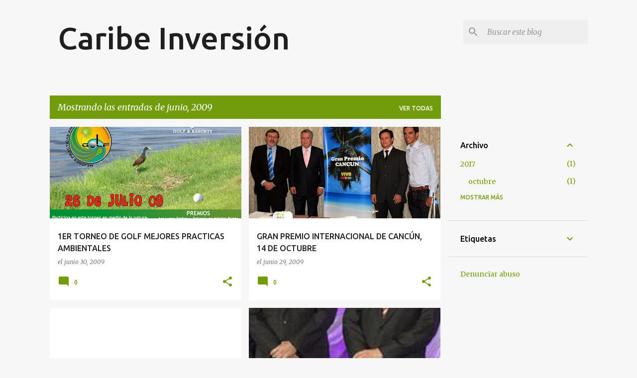

--- FILE ---
content_type: text/html; charset=UTF-8
request_url: https://caribeinversion.blogspot.com/2009/06/
body_size: 37384
content:
<!DOCTYPE html>
<html dir='ltr' lang='es-419'>
<head>
<meta content='width=device-width, initial-scale=1' name='viewport'/>
<title>Caribe Inversión</title>
<meta content='text/html; charset=UTF-8' http-equiv='Content-Type'/>
<!-- Chrome, Firefox OS and Opera -->
<meta content='#f7f7f7' name='theme-color'/>
<!-- Windows Phone -->
<meta content='#f7f7f7' name='msapplication-navbutton-color'/>
<meta content='blogger' name='generator'/>
<link href='https://caribeinversion.blogspot.com/favicon.ico' rel='icon' type='image/x-icon'/>
<link href='http://caribeinversion.blogspot.com/2009/06/' rel='canonical'/>
<link rel="alternate" type="application/atom+xml" title="Caribe Inversión - Atom" href="https://caribeinversion.blogspot.com/feeds/posts/default" />
<link rel="alternate" type="application/rss+xml" title="Caribe Inversión - RSS" href="https://caribeinversion.blogspot.com/feeds/posts/default?alt=rss" />
<link rel="service.post" type="application/atom+xml" title="Caribe Inversión - Atom" href="https://www.blogger.com/feeds/11424852/posts/default" />
<!--Can't find substitution for tag [blog.ieCssRetrofitLinks]-->
<meta content='http://caribeinversion.blogspot.com/2009/06/' property='og:url'/>
<meta content='Caribe Inversión' property='og:title'/>
<meta content='' property='og:description'/>
<meta content='https://blogger.googleusercontent.com/img/b/R29vZ2xl/AVvXsEhIwqsa2xvkKceiHt6wkQ3lmByJT7Ckm_JCEuRCzBZNlVtLhd2PhYwB3wE-nStDbS43v8pRDDJozPmFwcQvt27PhBBsnbPunKKzch9mKVoZ4nXF675RDulE45WZo5LgQS8RhCGsxg/w1200-h630-p-k-no-nu/Torneo+A+gogo.jpg' property='og:image'/>
<meta content='https://blogger.googleusercontent.com/img/b/R29vZ2xl/AVvXsEjC9GD9uEL4kTj8s-ltgbwL4AT95KCdGAxt44PxQvG8ZZ8wAao0hOV7wkA8wdqYrzpwXUgrs7cg7hiLeAMFB3nkQydFHdpTz-fwqB3ePyEqlRatNfUPcfe79AAbIoC5CQaAypaH5A/w1200-h630-p-k-no-nu/GRAN+PREMIO+CANCUN+BERNARDO+DE+LA+GARZA1.jpg' property='og:image'/>
<meta content='https://blogger.googleusercontent.com/img/b/R29vZ2xl/AVvXsEjDoszqyZf3My_UKxgZmDwnxkX9_WqMnYxK9QWyN15-aaoVwRzjSQoEi_vWpd6iWXOYbG5wp2opSMH_CPA-P07PTvNHs3EepRNO1-viKxsKJ9Iibc432jHSnIAd_RhXjC3JJLzsCA/w1200-h630-p-k-no-nu/gonzalez.jpg' property='og:image'/>
<meta content='https://blogger.googleusercontent.com/img/b/R29vZ2xl/AVvXsEgZBi2WFSdMy68qyV8su2LqcXy6Clmb_cdS14_lljH2Tj2fujYYInxYTHUmBMo5LNzwhkLNmh9I-1U3SEExNxMvmZUyJtXf7HZWzq3elZ0amHmW4aRISx3FAKoEBhE4vpIw8piCNg/w1200-h630-p-k-no-nu/semana+de+ingenieria.jpg' property='og:image'/>
<meta content='https://blogger.googleusercontent.com/img/b/R29vZ2xl/AVvXsEjLMNdIs6hChiqbCVofLLTvTcRKQYgjj2vlzRLcXrXDnurwjuyFFTGItc-Ji6zfO8il5t0r3F0O_UBBXKw9QuAnNaXiLe4h7IkjrTqH30Y4g5QChqJa-omkTw5KssW9Lfb9osHD0Q/w1200-h630-p-k-no-nu/maqueta+nuevo+palacio+municipal.jpg' property='og:image'/>
<meta content='https://blogger.googleusercontent.com/img/b/R29vZ2xl/AVvXsEgBzbf9FIcyIQYQQOpTnDrrt6kapmG3R3Tyy27Q5YfSSPvAcaNH87ZUtQAeyliRC8wlT1o1nVz38qgB0Uo6LdKO9nJL3fsGwnUUzQh2-uRh6_IxA3G9jwR1USaHKCYrPDHATVOaBg/w1200-h630-p-k-no-nu/elizondo.jpg' property='og:image'/>
<meta content='https://blogger.googleusercontent.com/img/b/R29vZ2xl/AVvXsEiImjoGdIfbLmhnOqA3lmjCMWJMgml-niRUKHwf2AG-e-gzJ_-J9lsmquU3JfhXCxGGs-XOhpYQH3ar4OKUMr_ZvZ0v_Q9628p78fDd7a0971P95LG5Wz71MuLMaWsVvp6cMT6X_A/w1200-h630-p-k-no-nu/poster+refresh+abril09+baja.jpg' property='og:image'/>
<meta content='https://blogger.googleusercontent.com/img/b/R29vZ2xl/AVvXsEg8yr1uB7Yidlwh2n97FY7uBBuLhHqvinp_fK24s5SVel8zd3VP8o4mseWccQMPi-hfsQw2bWAyKIRNZGNurCn5AIXhGu9swsIFfyGNwUN-h7vVD_UgsCZ6q-Vw9wA_DN5KH-xlVQ/w1200-h630-p-k-no-nu/DSCN0010.JPG' property='og:image'/>
<meta content='https://blogger.googleusercontent.com/img/b/R29vZ2xl/AVvXsEi22ONkAiOWbQAYLvWaEwyA43rFaouNKsFJvhx8Jnid3rks6suWU2vC-8ts0xznBk3ze8W76ORJ7gqNnnJR_-L7g1UAF5pHvPuwmcaAFitjdDFhraxtVFluOGoHi6MVKF10N9R8gA/w1200-h630-p-k-no-nu/TIBURON+BALLENA.jpg' property='og:image'/>
<meta content='https://blogger.googleusercontent.com/img/b/R29vZ2xl/AVvXsEjViq4je-Gy2kjZOoOl9HD3VX86I_ZWXhuncJVAHuiBNMsm_VW5RJGuQUYenNEbJj3wXQT5RzLG1mn-XzJW_DOdhqBbEMDruUoGmenzX1er9XfjClurEdj5gaB2A_QxUzdUbHayIQ/w1200-h630-p-k-no-nu/logo+cefim1.jpg' property='og:image'/>
<meta content='https://blogger.googleusercontent.com/img/b/R29vZ2xl/AVvXsEit1wnfvZqRRM7VpwYrKeHKiZattYIxsPWhR7HY5o4d1LRw0_XYRpGVgu6SMPkOWhKeADjt9YTIVpabTaeEChC58nyHsfLjeUtcy4qGTpRX_INbHh9hICCz4Ifh1EOwxq6TRjtZKA/w1200-h630-p-k-no-nu/CUN_1154.jpg' property='og:image'/>
<meta content='https://blogger.googleusercontent.com/img/b/R29vZ2xl/AVvXsEjQWNJV0byKyqKNQn1LcMTXiZ1WM4S-RrPYlgsjzdWxNtCpMJ1UQgNSbxBohMENQGgnfcHAnSkdpGhVdjbUqoYzXEiyeKkoYNV3VIYaK25443o56D-QLeJjDhcNxZK0s1eL0-qDlQ/w1200-h630-p-k-no-nu/Paulina+4.jpg' property='og:image'/>
<style type='text/css'>@font-face{font-family:'Merriweather';font-style:italic;font-weight:300;font-stretch:100%;font-display:swap;src:url(//fonts.gstatic.com/s/merriweather/v33/u-4c0qyriQwlOrhSvowK_l5-eTxCVx0ZbwLvKH2Gk9hLmp0v5yA-xXPqCzLvF-adrHOg7iDTFw.woff2)format('woff2');unicode-range:U+0460-052F,U+1C80-1C8A,U+20B4,U+2DE0-2DFF,U+A640-A69F,U+FE2E-FE2F;}@font-face{font-family:'Merriweather';font-style:italic;font-weight:300;font-stretch:100%;font-display:swap;src:url(//fonts.gstatic.com/s/merriweather/v33/u-4c0qyriQwlOrhSvowK_l5-eTxCVx0ZbwLvKH2Gk9hLmp0v5yA-xXPqCzLvF--drHOg7iDTFw.woff2)format('woff2');unicode-range:U+0301,U+0400-045F,U+0490-0491,U+04B0-04B1,U+2116;}@font-face{font-family:'Merriweather';font-style:italic;font-weight:300;font-stretch:100%;font-display:swap;src:url(//fonts.gstatic.com/s/merriweather/v33/u-4c0qyriQwlOrhSvowK_l5-eTxCVx0ZbwLvKH2Gk9hLmp0v5yA-xXPqCzLvF-SdrHOg7iDTFw.woff2)format('woff2');unicode-range:U+0102-0103,U+0110-0111,U+0128-0129,U+0168-0169,U+01A0-01A1,U+01AF-01B0,U+0300-0301,U+0303-0304,U+0308-0309,U+0323,U+0329,U+1EA0-1EF9,U+20AB;}@font-face{font-family:'Merriweather';font-style:italic;font-weight:300;font-stretch:100%;font-display:swap;src:url(//fonts.gstatic.com/s/merriweather/v33/u-4c0qyriQwlOrhSvowK_l5-eTxCVx0ZbwLvKH2Gk9hLmp0v5yA-xXPqCzLvF-WdrHOg7iDTFw.woff2)format('woff2');unicode-range:U+0100-02BA,U+02BD-02C5,U+02C7-02CC,U+02CE-02D7,U+02DD-02FF,U+0304,U+0308,U+0329,U+1D00-1DBF,U+1E00-1E9F,U+1EF2-1EFF,U+2020,U+20A0-20AB,U+20AD-20C0,U+2113,U+2C60-2C7F,U+A720-A7FF;}@font-face{font-family:'Merriweather';font-style:italic;font-weight:300;font-stretch:100%;font-display:swap;src:url(//fonts.gstatic.com/s/merriweather/v33/u-4c0qyriQwlOrhSvowK_l5-eTxCVx0ZbwLvKH2Gk9hLmp0v5yA-xXPqCzLvF-udrHOg7iA.woff2)format('woff2');unicode-range:U+0000-00FF,U+0131,U+0152-0153,U+02BB-02BC,U+02C6,U+02DA,U+02DC,U+0304,U+0308,U+0329,U+2000-206F,U+20AC,U+2122,U+2191,U+2193,U+2212,U+2215,U+FEFF,U+FFFD;}@font-face{font-family:'Merriweather';font-style:italic;font-weight:400;font-stretch:100%;font-display:swap;src:url(//fonts.gstatic.com/s/merriweather/v33/u-4c0qyriQwlOrhSvowK_l5-eTxCVx0ZbwLvKH2Gk9hLmp0v5yA-xXPqCzLvF-adrHOg7iDTFw.woff2)format('woff2');unicode-range:U+0460-052F,U+1C80-1C8A,U+20B4,U+2DE0-2DFF,U+A640-A69F,U+FE2E-FE2F;}@font-face{font-family:'Merriweather';font-style:italic;font-weight:400;font-stretch:100%;font-display:swap;src:url(//fonts.gstatic.com/s/merriweather/v33/u-4c0qyriQwlOrhSvowK_l5-eTxCVx0ZbwLvKH2Gk9hLmp0v5yA-xXPqCzLvF--drHOg7iDTFw.woff2)format('woff2');unicode-range:U+0301,U+0400-045F,U+0490-0491,U+04B0-04B1,U+2116;}@font-face{font-family:'Merriweather';font-style:italic;font-weight:400;font-stretch:100%;font-display:swap;src:url(//fonts.gstatic.com/s/merriweather/v33/u-4c0qyriQwlOrhSvowK_l5-eTxCVx0ZbwLvKH2Gk9hLmp0v5yA-xXPqCzLvF-SdrHOg7iDTFw.woff2)format('woff2');unicode-range:U+0102-0103,U+0110-0111,U+0128-0129,U+0168-0169,U+01A0-01A1,U+01AF-01B0,U+0300-0301,U+0303-0304,U+0308-0309,U+0323,U+0329,U+1EA0-1EF9,U+20AB;}@font-face{font-family:'Merriweather';font-style:italic;font-weight:400;font-stretch:100%;font-display:swap;src:url(//fonts.gstatic.com/s/merriweather/v33/u-4c0qyriQwlOrhSvowK_l5-eTxCVx0ZbwLvKH2Gk9hLmp0v5yA-xXPqCzLvF-WdrHOg7iDTFw.woff2)format('woff2');unicode-range:U+0100-02BA,U+02BD-02C5,U+02C7-02CC,U+02CE-02D7,U+02DD-02FF,U+0304,U+0308,U+0329,U+1D00-1DBF,U+1E00-1E9F,U+1EF2-1EFF,U+2020,U+20A0-20AB,U+20AD-20C0,U+2113,U+2C60-2C7F,U+A720-A7FF;}@font-face{font-family:'Merriweather';font-style:italic;font-weight:400;font-stretch:100%;font-display:swap;src:url(//fonts.gstatic.com/s/merriweather/v33/u-4c0qyriQwlOrhSvowK_l5-eTxCVx0ZbwLvKH2Gk9hLmp0v5yA-xXPqCzLvF-udrHOg7iA.woff2)format('woff2');unicode-range:U+0000-00FF,U+0131,U+0152-0153,U+02BB-02BC,U+02C6,U+02DA,U+02DC,U+0304,U+0308,U+0329,U+2000-206F,U+20AC,U+2122,U+2191,U+2193,U+2212,U+2215,U+FEFF,U+FFFD;}@font-face{font-family:'Merriweather';font-style:normal;font-weight:400;font-stretch:100%;font-display:swap;src:url(//fonts.gstatic.com/s/merriweather/v33/u-4D0qyriQwlOrhSvowK_l5UcA6zuSYEqOzpPe3HOZJ5eX1WtLaQwmYiScCmDxhtNOKl8yDr3icaGV31CPDaYKfFQn0.woff2)format('woff2');unicode-range:U+0460-052F,U+1C80-1C8A,U+20B4,U+2DE0-2DFF,U+A640-A69F,U+FE2E-FE2F;}@font-face{font-family:'Merriweather';font-style:normal;font-weight:400;font-stretch:100%;font-display:swap;src:url(//fonts.gstatic.com/s/merriweather/v33/u-4D0qyriQwlOrhSvowK_l5UcA6zuSYEqOzpPe3HOZJ5eX1WtLaQwmYiScCmDxhtNOKl8yDr3icaEF31CPDaYKfFQn0.woff2)format('woff2');unicode-range:U+0301,U+0400-045F,U+0490-0491,U+04B0-04B1,U+2116;}@font-face{font-family:'Merriweather';font-style:normal;font-weight:400;font-stretch:100%;font-display:swap;src:url(//fonts.gstatic.com/s/merriweather/v33/u-4D0qyriQwlOrhSvowK_l5UcA6zuSYEqOzpPe3HOZJ5eX1WtLaQwmYiScCmDxhtNOKl8yDr3icaG131CPDaYKfFQn0.woff2)format('woff2');unicode-range:U+0102-0103,U+0110-0111,U+0128-0129,U+0168-0169,U+01A0-01A1,U+01AF-01B0,U+0300-0301,U+0303-0304,U+0308-0309,U+0323,U+0329,U+1EA0-1EF9,U+20AB;}@font-face{font-family:'Merriweather';font-style:normal;font-weight:400;font-stretch:100%;font-display:swap;src:url(//fonts.gstatic.com/s/merriweather/v33/u-4D0qyriQwlOrhSvowK_l5UcA6zuSYEqOzpPe3HOZJ5eX1WtLaQwmYiScCmDxhtNOKl8yDr3icaGl31CPDaYKfFQn0.woff2)format('woff2');unicode-range:U+0100-02BA,U+02BD-02C5,U+02C7-02CC,U+02CE-02D7,U+02DD-02FF,U+0304,U+0308,U+0329,U+1D00-1DBF,U+1E00-1E9F,U+1EF2-1EFF,U+2020,U+20A0-20AB,U+20AD-20C0,U+2113,U+2C60-2C7F,U+A720-A7FF;}@font-face{font-family:'Merriweather';font-style:normal;font-weight:400;font-stretch:100%;font-display:swap;src:url(//fonts.gstatic.com/s/merriweather/v33/u-4D0qyriQwlOrhSvowK_l5UcA6zuSYEqOzpPe3HOZJ5eX1WtLaQwmYiScCmDxhtNOKl8yDr3icaFF31CPDaYKfF.woff2)format('woff2');unicode-range:U+0000-00FF,U+0131,U+0152-0153,U+02BB-02BC,U+02C6,U+02DA,U+02DC,U+0304,U+0308,U+0329,U+2000-206F,U+20AC,U+2122,U+2191,U+2193,U+2212,U+2215,U+FEFF,U+FFFD;}@font-face{font-family:'Ubuntu';font-style:normal;font-weight:400;font-display:swap;src:url(//fonts.gstatic.com/s/ubuntu/v21/4iCs6KVjbNBYlgoKcg72nU6AF7xm.woff2)format('woff2');unicode-range:U+0460-052F,U+1C80-1C8A,U+20B4,U+2DE0-2DFF,U+A640-A69F,U+FE2E-FE2F;}@font-face{font-family:'Ubuntu';font-style:normal;font-weight:400;font-display:swap;src:url(//fonts.gstatic.com/s/ubuntu/v21/4iCs6KVjbNBYlgoKew72nU6AF7xm.woff2)format('woff2');unicode-range:U+0301,U+0400-045F,U+0490-0491,U+04B0-04B1,U+2116;}@font-face{font-family:'Ubuntu';font-style:normal;font-weight:400;font-display:swap;src:url(//fonts.gstatic.com/s/ubuntu/v21/4iCs6KVjbNBYlgoKcw72nU6AF7xm.woff2)format('woff2');unicode-range:U+1F00-1FFF;}@font-face{font-family:'Ubuntu';font-style:normal;font-weight:400;font-display:swap;src:url(//fonts.gstatic.com/s/ubuntu/v21/4iCs6KVjbNBYlgoKfA72nU6AF7xm.woff2)format('woff2');unicode-range:U+0370-0377,U+037A-037F,U+0384-038A,U+038C,U+038E-03A1,U+03A3-03FF;}@font-face{font-family:'Ubuntu';font-style:normal;font-weight:400;font-display:swap;src:url(//fonts.gstatic.com/s/ubuntu/v21/4iCs6KVjbNBYlgoKcQ72nU6AF7xm.woff2)format('woff2');unicode-range:U+0100-02BA,U+02BD-02C5,U+02C7-02CC,U+02CE-02D7,U+02DD-02FF,U+0304,U+0308,U+0329,U+1D00-1DBF,U+1E00-1E9F,U+1EF2-1EFF,U+2020,U+20A0-20AB,U+20AD-20C0,U+2113,U+2C60-2C7F,U+A720-A7FF;}@font-face{font-family:'Ubuntu';font-style:normal;font-weight:400;font-display:swap;src:url(//fonts.gstatic.com/s/ubuntu/v21/4iCs6KVjbNBYlgoKfw72nU6AFw.woff2)format('woff2');unicode-range:U+0000-00FF,U+0131,U+0152-0153,U+02BB-02BC,U+02C6,U+02DA,U+02DC,U+0304,U+0308,U+0329,U+2000-206F,U+20AC,U+2122,U+2191,U+2193,U+2212,U+2215,U+FEFF,U+FFFD;}@font-face{font-family:'Ubuntu';font-style:normal;font-weight:500;font-display:swap;src:url(//fonts.gstatic.com/s/ubuntu/v21/4iCv6KVjbNBYlgoCjC3jvWyNPYZvg7UI.woff2)format('woff2');unicode-range:U+0460-052F,U+1C80-1C8A,U+20B4,U+2DE0-2DFF,U+A640-A69F,U+FE2E-FE2F;}@font-face{font-family:'Ubuntu';font-style:normal;font-weight:500;font-display:swap;src:url(//fonts.gstatic.com/s/ubuntu/v21/4iCv6KVjbNBYlgoCjC3jtGyNPYZvg7UI.woff2)format('woff2');unicode-range:U+0301,U+0400-045F,U+0490-0491,U+04B0-04B1,U+2116;}@font-face{font-family:'Ubuntu';font-style:normal;font-weight:500;font-display:swap;src:url(//fonts.gstatic.com/s/ubuntu/v21/4iCv6KVjbNBYlgoCjC3jvGyNPYZvg7UI.woff2)format('woff2');unicode-range:U+1F00-1FFF;}@font-face{font-family:'Ubuntu';font-style:normal;font-weight:500;font-display:swap;src:url(//fonts.gstatic.com/s/ubuntu/v21/4iCv6KVjbNBYlgoCjC3js2yNPYZvg7UI.woff2)format('woff2');unicode-range:U+0370-0377,U+037A-037F,U+0384-038A,U+038C,U+038E-03A1,U+03A3-03FF;}@font-face{font-family:'Ubuntu';font-style:normal;font-weight:500;font-display:swap;src:url(//fonts.gstatic.com/s/ubuntu/v21/4iCv6KVjbNBYlgoCjC3jvmyNPYZvg7UI.woff2)format('woff2');unicode-range:U+0100-02BA,U+02BD-02C5,U+02C7-02CC,U+02CE-02D7,U+02DD-02FF,U+0304,U+0308,U+0329,U+1D00-1DBF,U+1E00-1E9F,U+1EF2-1EFF,U+2020,U+20A0-20AB,U+20AD-20C0,U+2113,U+2C60-2C7F,U+A720-A7FF;}@font-face{font-family:'Ubuntu';font-style:normal;font-weight:500;font-display:swap;src:url(//fonts.gstatic.com/s/ubuntu/v21/4iCv6KVjbNBYlgoCjC3jsGyNPYZvgw.woff2)format('woff2');unicode-range:U+0000-00FF,U+0131,U+0152-0153,U+02BB-02BC,U+02C6,U+02DA,U+02DC,U+0304,U+0308,U+0329,U+2000-206F,U+20AC,U+2122,U+2191,U+2193,U+2212,U+2215,U+FEFF,U+FFFD;}@font-face{font-family:'Ubuntu';font-style:normal;font-weight:700;font-display:swap;src:url(//fonts.gstatic.com/s/ubuntu/v21/4iCv6KVjbNBYlgoCxCvjvWyNPYZvg7UI.woff2)format('woff2');unicode-range:U+0460-052F,U+1C80-1C8A,U+20B4,U+2DE0-2DFF,U+A640-A69F,U+FE2E-FE2F;}@font-face{font-family:'Ubuntu';font-style:normal;font-weight:700;font-display:swap;src:url(//fonts.gstatic.com/s/ubuntu/v21/4iCv6KVjbNBYlgoCxCvjtGyNPYZvg7UI.woff2)format('woff2');unicode-range:U+0301,U+0400-045F,U+0490-0491,U+04B0-04B1,U+2116;}@font-face{font-family:'Ubuntu';font-style:normal;font-weight:700;font-display:swap;src:url(//fonts.gstatic.com/s/ubuntu/v21/4iCv6KVjbNBYlgoCxCvjvGyNPYZvg7UI.woff2)format('woff2');unicode-range:U+1F00-1FFF;}@font-face{font-family:'Ubuntu';font-style:normal;font-weight:700;font-display:swap;src:url(//fonts.gstatic.com/s/ubuntu/v21/4iCv6KVjbNBYlgoCxCvjs2yNPYZvg7UI.woff2)format('woff2');unicode-range:U+0370-0377,U+037A-037F,U+0384-038A,U+038C,U+038E-03A1,U+03A3-03FF;}@font-face{font-family:'Ubuntu';font-style:normal;font-weight:700;font-display:swap;src:url(//fonts.gstatic.com/s/ubuntu/v21/4iCv6KVjbNBYlgoCxCvjvmyNPYZvg7UI.woff2)format('woff2');unicode-range:U+0100-02BA,U+02BD-02C5,U+02C7-02CC,U+02CE-02D7,U+02DD-02FF,U+0304,U+0308,U+0329,U+1D00-1DBF,U+1E00-1E9F,U+1EF2-1EFF,U+2020,U+20A0-20AB,U+20AD-20C0,U+2113,U+2C60-2C7F,U+A720-A7FF;}@font-face{font-family:'Ubuntu';font-style:normal;font-weight:700;font-display:swap;src:url(//fonts.gstatic.com/s/ubuntu/v21/4iCv6KVjbNBYlgoCxCvjsGyNPYZvgw.woff2)format('woff2');unicode-range:U+0000-00FF,U+0131,U+0152-0153,U+02BB-02BC,U+02C6,U+02DA,U+02DC,U+0304,U+0308,U+0329,U+2000-206F,U+20AC,U+2122,U+2191,U+2193,U+2212,U+2215,U+FEFF,U+FFFD;}</style>
<style id='page-skin-1' type='text/css'><!--
/*! normalize.css v8.0.0 | MIT License | github.com/necolas/normalize.css */html{line-height:1.15;-webkit-text-size-adjust:100%}body{margin:0}h1{font-size:2em;margin:.67em 0}hr{box-sizing:content-box;height:0;overflow:visible}pre{font-family:monospace,monospace;font-size:1em}a{background-color:transparent}abbr[title]{border-bottom:none;text-decoration:underline;text-decoration:underline dotted}b,strong{font-weight:bolder}code,kbd,samp{font-family:monospace,monospace;font-size:1em}small{font-size:80%}sub,sup{font-size:75%;line-height:0;position:relative;vertical-align:baseline}sub{bottom:-0.25em}sup{top:-0.5em}img{border-style:none}button,input,optgroup,select,textarea{font-family:inherit;font-size:100%;line-height:1.15;margin:0}button,input{overflow:visible}button,select{text-transform:none}button,[type="button"],[type="reset"],[type="submit"]{-webkit-appearance:button}button::-moz-focus-inner,[type="button"]::-moz-focus-inner,[type="reset"]::-moz-focus-inner,[type="submit"]::-moz-focus-inner{border-style:none;padding:0}button:-moz-focusring,[type="button"]:-moz-focusring,[type="reset"]:-moz-focusring,[type="submit"]:-moz-focusring{outline:1px dotted ButtonText}fieldset{padding:.35em .75em .625em}legend{box-sizing:border-box;color:inherit;display:table;max-width:100%;padding:0;white-space:normal}progress{vertical-align:baseline}textarea{overflow:auto}[type="checkbox"],[type="radio"]{box-sizing:border-box;padding:0}[type="number"]::-webkit-inner-spin-button,[type="number"]::-webkit-outer-spin-button{height:auto}[type="search"]{-webkit-appearance:textfield;outline-offset:-2px}[type="search"]::-webkit-search-decoration{-webkit-appearance:none}::-webkit-file-upload-button{-webkit-appearance:button;font:inherit}details{display:block}summary{display:list-item}template{display:none}[hidden]{display:none}
/*!************************************************
* Blogger Template Style
* Name: Emporio
**************************************************/
body{
word-wrap:break-word;
overflow-wrap:break-word;
word-break:break-word
}
.hidden{
display:none
}
.invisible{
visibility:hidden
}
.container:after,.float-container:after{
clear:both;
content:"";
display:table
}
.clearboth{
clear:both
}
#comments .comment .comment-actions,.subscribe-popup .FollowByEmail .follow-by-email-submit{
background:transparent;
border:0;
box-shadow:none;
color:#729c0b;
cursor:pointer;
font-size:14px;
font-weight:700;
outline:none;
text-decoration:none;
text-transform:uppercase;
width:auto
}
.dim-overlay{
height:100vh;
left:0;
position:fixed;
top:0;
width:100%
}
#sharing-dim-overlay{
background-color:transparent
}
input::-ms-clear{
display:none
}
.blogger-logo,.svg-icon-24.blogger-logo{
fill:#ff9800;
opacity:1
}
.skip-navigation{
background-color:#fff;
box-sizing:border-box;
color:#000;
display:block;
height:0;
left:0;
line-height:50px;
overflow:hidden;
padding-top:0;
position:fixed;
text-align:center;
top:0;
-webkit-transition:box-shadow .3s,height .3s,padding-top .3s;
transition:box-shadow .3s,height .3s,padding-top .3s;
width:100%;
z-index:900
}
.skip-navigation:focus{
box-shadow:0 4px 5px 0 rgba(0,0,0,.14),0 1px 10px 0 rgba(0,0,0,.12),0 2px 4px -1px rgba(0,0,0,.2);
height:50px
}
#main{
outline:none
}
.main-heading{
clip:rect(1px,1px,1px,1px);
border:0;
height:1px;
overflow:hidden;
padding:0;
position:absolute;
width:1px
}
.Attribution{
margin-top:1em;
text-align:center
}
.Attribution .blogger img,.Attribution .blogger svg{
vertical-align:bottom
}
.Attribution .blogger img{
margin-right:.5em
}
.Attribution div{
line-height:24px;
margin-top:.5em
}
.Attribution .copyright,.Attribution .image-attribution{
font-size:.7em;
margin-top:1.5em
}
.bg-photo{
background-attachment:scroll!important
}
body .CSS_LIGHTBOX{
z-index:900
}
.extendable .show-less,.extendable .show-more{
border-color:#729c0b;
color:#729c0b;
margin-top:8px
}
.extendable .show-less.hidden,.extendable .show-more.hidden,.inline-ad{
display:none
}
.inline-ad{
max-width:100%;
overflow:hidden
}
.adsbygoogle{
display:block
}
#cookieChoiceInfo{
bottom:0;
top:auto
}
iframe.b-hbp-video{
border:0
}
.post-body iframe{
max-width:100%
}
.post-body a[imageanchor="1"]{
display:inline-block
}
.byline{
margin-right:1em
}
.byline:last-child{
margin-right:0
}
.link-copied-dialog{
max-width:520px;
outline:0
}
.link-copied-dialog .modal-dialog-buttons{
margin-top:8px
}
.link-copied-dialog .goog-buttonset-default{
background:transparent;
border:0
}
.link-copied-dialog .goog-buttonset-default:focus{
outline:0
}
.paging-control-container{
margin-bottom:16px
}
.paging-control-container .paging-control{
display:inline-block
}
.paging-control-container .comment-range-text:after,.paging-control-container .paging-control{
color:#729c0b
}
.paging-control-container .comment-range-text,.paging-control-container .paging-control{
margin-right:8px
}
.paging-control-container .comment-range-text:after,.paging-control-container .paging-control:after{
padding-left:8px;
content:"\b7";
cursor:default;
pointer-events:none
}
.paging-control-container .comment-range-text:last-child:after,.paging-control-container .paging-control:last-child:after{
content:none
}
.byline.reactions iframe{
height:20px
}
.b-notification{
background-color:#fff;
border-bottom:1px solid #000;
box-sizing:border-box;
color:#000;
padding:16px 32px;
text-align:center
}
.b-notification.visible{
-webkit-transition:margin-top .3s cubic-bezier(.4,0,.2,1);
transition:margin-top .3s cubic-bezier(.4,0,.2,1)
}
.b-notification.invisible{
position:absolute
}
.b-notification-close{
position:absolute;
right:8px;
top:8px
}
.no-posts-message{
line-height:40px;
text-align:center
}
@media screen and (max-width:745px){
body.item-view .post-body a[imageanchor="1"][style*="float: left;"],body.item-view .post-body a[imageanchor="1"][style*="float: right;"]{
clear:none!important;
float:none!important
}
body.item-view .post-body a[imageanchor="1"] img{
display:block;
height:auto;
margin:0 auto
}
body.item-view .post-body>.separator:first-child>a[imageanchor="1"]:first-child{
margin-top:20px
}
.post-body a[imageanchor]{
display:block
}
body.item-view .post-body a[imageanchor="1"]{
margin-left:0!important;
margin-right:0!important
}
body.item-view .post-body a[imageanchor="1"]+a[imageanchor="1"]{
margin-top:16px
}
}
.item-control{
display:none
}
#comments{
border-top:1px dashed rgba(0,0,0,.54);
margin-top:20px;
padding:20px
}
#comments .comment-thread ol{
padding-left:0;
margin:0;
padding-left:0
}
#comments .comment .comment-replybox-single,#comments .comment-thread .comment-replies{
margin-left:60px
}
#comments .comment-thread .thread-count{
display:none
}
#comments .comment{
list-style-type:none;
padding:0 0 30px;
position:relative
}
#comments .comment .comment{
padding-bottom:8px
}
.comment .avatar-image-container{
position:absolute
}
.comment .avatar-image-container img{
border-radius:50%
}
.avatar-image-container svg,.comment .avatar-image-container .avatar-icon{
fill:#729c0b;
border:1px solid #729c0b;
border-radius:50%;
box-sizing:border-box;
height:35px;
margin:0;
padding:7px;
width:35px
}
.comment .comment-block{
margin-left:60px;
margin-top:10px;
padding-bottom:0
}
#comments .comment-author-header-wrapper{
margin-left:40px
}
#comments .comment .thread-expanded .comment-block{
padding-bottom:20px
}
#comments .comment .comment-header .user,#comments .comment .comment-header .user a{
color:#212121;
font-style:normal;
font-weight:700
}
#comments .comment .comment-actions{
bottom:0;
margin-bottom:15px;
position:absolute
}
#comments .comment .comment-actions>*{
margin-right:8px
}
#comments .comment .comment-header .datetime{
margin-left:8px;
bottom:0;
display:inline-block;
font-size:13px;
font-style:italic
}
#comments .comment .comment-footer .comment-timestamp a,#comments .comment .comment-header .datetime,#comments .comment .comment-header .datetime a{
color:rgba(33,33,33,.54)
}
#comments .comment .comment-content,.comment .comment-body{
margin-top:12px;
word-break:break-word
}
.comment-body{
margin-bottom:12px
}
#comments.embed[data-num-comments="0"]{
border:0;
margin-top:0;
padding-top:0
}
#comment-editor-src,#comments.embed[data-num-comments="0"] #comment-post-message,#comments.embed[data-num-comments="0"] div.comment-form>p,#comments.embed[data-num-comments="0"] p.comment-footer{
display:none
}
.comments .comments-content .loadmore.loaded{
max-height:0;
opacity:0;
overflow:hidden
}
.extendable .remaining-items{
height:0;
overflow:hidden;
-webkit-transition:height .3s cubic-bezier(.4,0,.2,1);
transition:height .3s cubic-bezier(.4,0,.2,1)
}
.extendable .remaining-items.expanded{
height:auto
}
.svg-icon-24,.svg-icon-24-button{
cursor:pointer;
height:24px;
min-width:24px;
width:24px
}
.touch-icon{
margin:-12px;
padding:12px
}
.touch-icon:active,.touch-icon:focus{
background-color:hsla(0,0%,60%,.4);
border-radius:50%
}
svg:not(:root).touch-icon{
overflow:visible
}
html[dir=rtl] .rtl-reversible-icon{
-webkit-transform:scaleX(-1);
transform:scaleX(-1)
}
.svg-icon-24-button,.touch-icon-button{
background:transparent;
border:0;
margin:0;
outline:none;
padding:0
}
.touch-icon-button .touch-icon:active,.touch-icon-button .touch-icon:focus{
background-color:transparent
}
.touch-icon-button:active .touch-icon,.touch-icon-button:focus .touch-icon{
background-color:hsla(0,0%,60%,.4);
border-radius:50%
}
.Profile .default-avatar-wrapper .avatar-icon{
fill:#729c0b;
border:1px solid #729c0b;
border-radius:50%;
box-sizing:border-box;
margin:0
}
.Profile .individual .default-avatar-wrapper .avatar-icon{
padding:25px
}
.Profile .individual .avatar-icon,.Profile .individual .profile-img{
height:90px;
width:90px
}
.Profile .team .default-avatar-wrapper .avatar-icon{
padding:8px
}
.Profile .team .avatar-icon,.Profile .team .default-avatar-wrapper,.Profile .team .profile-img{
height:40px;
width:40px
}
.snippet-container{
margin:0;
overflow:hidden;
position:relative
}
.snippet-fade{
right:0;
bottom:0;
box-sizing:border-box;
position:absolute;
width:96px
}
.snippet-fade:after{
content:"\2026";
float:right
}
.centered-top-container.sticky{
left:0;
position:fixed;
right:0;
top:0;
-webkit-transition-duration:.2s;
transition-duration:.2s;
-webkit-transition-property:opacity,-webkit-transform;
transition-property:opacity,-webkit-transform;
transition-property:transform,opacity;
transition-property:transform,opacity,-webkit-transform;
-webkit-transition-timing-function:cubic-bezier(.4,0,.2,1);
transition-timing-function:cubic-bezier(.4,0,.2,1);
width:auto;
z-index:8
}
.centered-top-placeholder{
display:none
}
.collapsed-header .centered-top-placeholder{
display:block
}
.centered-top-container .Header .replaced h1,.centered-top-placeholder .Header .replaced h1{
display:none
}
.centered-top-container.sticky .Header .replaced h1{
display:block
}
.centered-top-container.sticky .Header .header-widget{
background:none
}
.centered-top-container.sticky .Header .header-image-wrapper{
display:none
}
.centered-top-container img,.centered-top-placeholder img{
max-width:100%
}
.collapsible{
-webkit-transition:height .3s cubic-bezier(.4,0,.2,1);
transition:height .3s cubic-bezier(.4,0,.2,1)
}
.collapsible,.collapsible>summary{
display:block;
overflow:hidden
}
.collapsible>:not(summary){
display:none
}
.collapsible[open]>:not(summary){
display:block
}
.collapsible:focus,.collapsible>summary:focus{
outline:none
}
.collapsible>summary{
cursor:pointer;
display:block;
padding:0
}
.collapsible:focus>summary,.collapsible>summary:focus{
background-color:transparent
}
.collapsible>summary::-webkit-details-marker{
display:none
}
.collapsible-title{
-webkit-box-align:center;
align-items:center;
display:-webkit-box;
display:flex
}
.collapsible-title .title{
-webkit-box-flex:1;
-webkit-box-ordinal-group:1;
flex:1 1 auto;
order:0;
overflow:hidden;
text-overflow:ellipsis;
white-space:nowrap
}
.collapsible-title .chevron-down,.collapsible[open] .collapsible-title .chevron-up{
display:block
}
.collapsible-title .chevron-up,.collapsible[open] .collapsible-title .chevron-down{
display:none
}
.flat-button{
border-radius:2px;
font-weight:700;
margin:-8px;
padding:8px;
text-transform:uppercase
}
.flat-button,.flat-icon-button{
cursor:pointer;
display:inline-block
}
.flat-icon-button{
background:transparent;
border:0;
box-sizing:content-box;
line-height:0;
margin:-12px;
outline:none;
padding:12px
}
.flat-icon-button,.flat-icon-button .splash-wrapper{
border-radius:50%
}
.flat-icon-button .splash.animate{
-webkit-animation-duration:.3s;
animation-duration:.3s
}
body#layout .bg-photo,body#layout .bg-photo-overlay{
display:none
}
body#layout .centered{
max-width:954px
}
body#layout .navigation{
display:none
}
body#layout .sidebar-container{
display:inline-block;
width:40%
}
body#layout .hamburger-menu,body#layout .search{
display:none
}
.overflowable-container{
max-height:44px;
overflow:hidden;
position:relative
}
.overflow-button{
cursor:pointer
}
#overflowable-dim-overlay{
background:transparent
}
.overflow-popup{
background-color:#ffffff;
box-shadow:0 2px 2px 0 rgba(0,0,0,.14),0 3px 1px -2px rgba(0,0,0,.2),0 1px 5px 0 rgba(0,0,0,.12);
left:0;
max-width:calc(100% - 32px);
position:absolute;
top:0;
visibility:hidden;
z-index:101
}
.overflow-popup ul{
list-style:none
}
.overflow-popup .tabs li,.overflow-popup li{
display:block;
height:auto
}
.overflow-popup .tabs li{
padding-left:0;
padding-right:0
}
.overflow-button.hidden,.overflow-popup .tabs li.hidden,.overflow-popup li.hidden,.widget.Sharing .sharing-button{
display:none
}
.widget.Sharing .sharing-buttons li{
padding:0
}
.widget.Sharing .sharing-buttons li span{
display:none
}
.post-share-buttons{
position:relative
}
.sharing-open.touch-icon-button:active .touch-icon,.sharing-open.touch-icon-button:focus .touch-icon{
background-color:transparent
}
.share-buttons{
background-color:#ffffff;
border-radius:2px;
box-shadow:0 2px 2px 0 rgba(0,0,0,.14),0 3px 1px -2px rgba(0,0,0,.2),0 1px 5px 0 rgba(0,0,0,.12);
color:#000000;
list-style:none;
margin:0;
min-width:200px;
padding:8px 0;
position:absolute;
top:-11px;
z-index:101
}
.share-buttons.hidden{
display:none
}
.sharing-button{
background:transparent;
border:0;
cursor:pointer;
margin:0;
outline:none;
padding:0
}
.share-buttons li{
height:48px;
margin:0
}
.share-buttons li:last-child{
margin-bottom:0
}
.share-buttons li .sharing-platform-button{
box-sizing:border-box;
cursor:pointer;
display:block;
height:100%;
margin-bottom:0;
padding:0 16px;
position:relative;
width:100%
}
.share-buttons li .sharing-platform-button:focus,.share-buttons li .sharing-platform-button:hover{
background-color:hsla(0,0%,50%,.1);
outline:none
}
.share-buttons li svg[class*=" sharing-"],.share-buttons li svg[class^=sharing-]{
position:absolute;
top:10px
}
.share-buttons li span.sharing-platform-button{
position:relative;
top:0
}
.share-buttons li .platform-sharing-text{
margin-left:56px;
display:block;
font-size:16px;
line-height:48px;
white-space:nowrap
}
.sidebar-container{
-webkit-overflow-scrolling:touch;
background-color:#f7f7f7;
max-width:280px;
overflow-y:auto;
-webkit-transition-duration:.3s;
transition-duration:.3s;
-webkit-transition-property:-webkit-transform;
transition-property:-webkit-transform;
transition-property:transform;
transition-property:transform,-webkit-transform;
-webkit-transition-timing-function:cubic-bezier(0,0,.2,1);
transition-timing-function:cubic-bezier(0,0,.2,1);
width:280px;
z-index:101
}
.sidebar-container .navigation{
line-height:0;
padding:16px
}
.sidebar-container .sidebar-back{
cursor:pointer
}
.sidebar-container .widget{
background:none;
margin:0 16px;
padding:16px 0
}
.sidebar-container .widget .title{
color:#000000;
margin:0
}
.sidebar-container .widget ul{
list-style:none;
margin:0;
padding:0
}
.sidebar-container .widget ul ul{
margin-left:1em
}
.sidebar-container .widget li{
font-size:16px;
line-height:normal
}
.sidebar-container .widget+.widget{
border-top:1px solid rgba(0, 0, 0, 0.12)
}
.BlogArchive li{
margin:16px 0
}
.BlogArchive li:last-child{
margin-bottom:0
}
.Label li a{
display:inline-block
}
.BlogArchive .post-count,.Label .label-count{
margin-left:.25em;
float:right
}
.BlogArchive .post-count:before,.Label .label-count:before{
content:"("
}
.BlogArchive .post-count:after,.Label .label-count:after{
content:")"
}
.widget.Translate .skiptranslate>div{
display:block!important
}
.widget.Profile .profile-link{
display:-webkit-box;
display:flex
}
.widget.Profile .team-member .default-avatar-wrapper,.widget.Profile .team-member .profile-img{
-webkit-box-flex:0;
margin-right:1em;
flex:0 0 auto
}
.widget.Profile .individual .profile-link{
-webkit-box-orient:vertical;
-webkit-box-direction:normal;
flex-direction:column
}
.widget.Profile .team .profile-link .profile-name{
-webkit-box-flex:1;
align-self:center;
display:block;
flex:1 1 auto
}
.dim-overlay{
background-color:rgba(0,0,0,.54)
}
body.sidebar-visible{
overflow-y:hidden
}
@media screen and (max-width:680px){
.sidebar-container{
bottom:0;
left:auto;
position:fixed;
right:0;
top:0
}
.sidebar-container.sidebar-invisible{
-webkit-transform:translateX(100%);
transform:translateX(100%);
-webkit-transition-timing-function:cubic-bezier(.4,0,.6,1);
transition-timing-function:cubic-bezier(.4,0,.6,1)
}
}
.dialog{
background:#ffffff;
box-shadow:0 2px 2px 0 rgba(0,0,0,.14),0 3px 1px -2px rgba(0,0,0,.2),0 1px 5px 0 rgba(0,0,0,.12);
box-sizing:border-box;
color:#000000;
padding:30px;
position:fixed;
text-align:center;
width:calc(100% - 24px);
z-index:101
}
.dialog input[type=email],.dialog input[type=text]{
background-color:transparent;
border:0;
border-bottom:1px solid rgba(0,0,0,.12);
color:#000000;
display:block;
font-family:Ubuntu, sans-serif;
font-size:16px;
line-height:24px;
margin:auto;
outline:none;
padding-bottom:7px;
text-align:center;
width:100%
}
.dialog input[type=email]::-webkit-input-placeholder,.dialog input[type=text]::-webkit-input-placeholder{
color:rgba(0,0,0,.5)
}
.dialog input[type=email]::-moz-placeholder,.dialog input[type=text]::-moz-placeholder{
color:rgba(0,0,0,.5)
}
.dialog input[type=email]:-ms-input-placeholder,.dialog input[type=text]:-ms-input-placeholder{
color:rgba(0,0,0,.5)
}
.dialog input[type=email]::-ms-input-placeholder,.dialog input[type=text]::-ms-input-placeholder{
color:rgba(0,0,0,.5)
}
.dialog input[type=email]::placeholder,.dialog input[type=text]::placeholder{
color:rgba(0,0,0,.5)
}
.dialog input[type=email]:focus,.dialog input[type=text]:focus{
border-bottom:2px solid #729c0b;
padding-bottom:6px
}
.dialog input.no-cursor{
color:transparent;
text-shadow:0 0 0 #000000
}
.dialog input.no-cursor:focus{
outline:none
}
.dialog input[type=submit]{
font-family:Ubuntu, sans-serif
}
.dialog .goog-buttonset-default{
color:#729c0b
}
.loading-spinner-large{
-webkit-animation:mspin-rotate 1568.63ms linear infinite;
animation:mspin-rotate 1568.63ms linear infinite;
height:48px;
overflow:hidden;
position:absolute;
width:48px;
z-index:200
}
.loading-spinner-large>div{
-webkit-animation:mspin-revrot 5332ms steps(4) infinite;
animation:mspin-revrot 5332ms steps(4) infinite
}
.loading-spinner-large>div>div{
-webkit-animation:mspin-singlecolor-large-film 1333ms steps(81) infinite;
animation:mspin-singlecolor-large-film 1333ms steps(81) infinite;
background-size:100%;
height:48px;
width:3888px
}
.mspin-black-large>div>div,.mspin-grey_54-large>div>div{
background-image:url(https://www.blogblog.com/indie/mspin_black_large.svg)
}
.mspin-white-large>div>div{
background-image:url(https://www.blogblog.com/indie/mspin_white_large.svg)
}
.mspin-grey_54-large{
opacity:.54
}
@-webkit-keyframes mspin-singlecolor-large-film{
0%{
-webkit-transform:translateX(0);
transform:translateX(0)
}
to{
-webkit-transform:translateX(-3888px);
transform:translateX(-3888px)
}
}
@keyframes mspin-singlecolor-large-film{
0%{
-webkit-transform:translateX(0);
transform:translateX(0)
}
to{
-webkit-transform:translateX(-3888px);
transform:translateX(-3888px)
}
}
@-webkit-keyframes mspin-rotate{
0%{
-webkit-transform:rotate(0deg);
transform:rotate(0deg)
}
to{
-webkit-transform:rotate(1turn);
transform:rotate(1turn)
}
}
@keyframes mspin-rotate{
0%{
-webkit-transform:rotate(0deg);
transform:rotate(0deg)
}
to{
-webkit-transform:rotate(1turn);
transform:rotate(1turn)
}
}
@-webkit-keyframes mspin-revrot{
0%{
-webkit-transform:rotate(0deg);
transform:rotate(0deg)
}
to{
-webkit-transform:rotate(-1turn);
transform:rotate(-1turn)
}
}
@keyframes mspin-revrot{
0%{
-webkit-transform:rotate(0deg);
transform:rotate(0deg)
}
to{
-webkit-transform:rotate(-1turn);
transform:rotate(-1turn)
}
}
.subscribe-popup{
max-width:364px
}
.subscribe-popup h3{
color:#212121;
font-size:1.8em;
margin-top:0
}
.subscribe-popup .FollowByEmail h3{
display:none
}
.subscribe-popup .FollowByEmail .follow-by-email-submit{
color:#729c0b;
display:inline-block;
margin:24px auto 0;
white-space:normal;
width:auto
}
.subscribe-popup .FollowByEmail .follow-by-email-submit:disabled{
cursor:default;
opacity:.3
}
@media (max-width:800px){
.blog-name div.widget.Subscribe{
margin-bottom:16px
}
body.item-view .blog-name div.widget.Subscribe{
margin:8px auto 16px;
width:100%
}
}
.sidebar-container .svg-icon-24{
fill:#729c0b
}
.centered-top .svg-icon-24{
fill:#729c0b
}
.centered-bottom .svg-icon-24.touch-icon,.centered-bottom a .svg-icon-24,.centered-bottom button .svg-icon-24{
fill:#729c0b
}
.post-wrapper .svg-icon-24.touch-icon,.post-wrapper a .svg-icon-24,.post-wrapper button .svg-icon-24{
fill:#729c0b
}
.centered-bottom .share-buttons .svg-icon-24,.share-buttons .svg-icon-24{
fill:#729c0b
}
.svg-icon-24.hamburger-menu{
fill:#729c0b
}
body#layout .page_body{
padding:0;
position:relative;
top:0
}
body#layout .page{
display:inline-block;
left:inherit;
position:relative;
vertical-align:top;
width:540px
}
body{
background:#f7f7f7 none repeat scroll top left;
background-color:#f7f7f7;
background-size:cover;
font:400 16px Ubuntu, sans-serif;
margin:0;
min-height:100vh
}
body,h3,h3.title{
color:#000000
}
.post-wrapper .post-title,.post-wrapper .post-title a,.post-wrapper .post-title a:hover,.post-wrapper .post-title a:visited{
color:#212121
}
a{
color:#729c0b;
text-decoration:none
}
a:visited{
color:#729c0b
}
a:hover{
color:#729c0b
}
blockquote{
color:#424242;
font:400 16px Ubuntu, sans-serif;
font-size:x-large;
font-style:italic;
font-weight:300;
text-align:center
}
.dim-overlay{
z-index:100
}
.page{
-webkit-box-orient:vertical;
-webkit-box-direction:normal;
box-sizing:border-box;
display:-webkit-box;
display:flex;
flex-direction:column;
min-height:100vh;
padding-bottom:1em
}
.page>*{
-webkit-box-flex:0;
flex:0 0 auto
}
.page>#footer{
margin-top:auto
}
.bg-photo-container{
overflow:hidden
}
.bg-photo-container,.bg-photo-container .bg-photo{
height:464px;
width:100%
}
.bg-photo-container .bg-photo{
background-position:50%;
background-size:cover;
z-index:-1
}
.centered{
margin:0 auto;
position:relative;
width:1482px
}
.centered .main,.centered .main-container{
float:left
}
.centered .main{
padding-bottom:1em
}
.centered .centered-bottom:after{
clear:both;
content:"";
display:table
}
@media (min-width:1626px){
.page_body.has-vertical-ads .centered{
width:1625px
}
}
@media (min-width:1225px) and (max-width:1482px){
.centered{
width:1081px
}
}
@media (min-width:1225px) and (max-width:1625px){
.page_body.has-vertical-ads .centered{
width:1224px
}
}
@media (max-width:1224px){
.centered{
width:680px
}
}
@media (max-width:680px){
.centered{
max-width:600px;
width:100%
}
}
.feed-view .post-wrapper.hero,.main,.main-container,.post-filter-message,.top-nav .section{
width:1187px
}
@media (min-width:1225px) and (max-width:1482px){
.feed-view .post-wrapper.hero,.main,.main-container,.post-filter-message,.top-nav .section{
width:786px
}
}
@media (min-width:1225px) and (max-width:1625px){
.feed-view .page_body.has-vertical-ads .post-wrapper.hero,.page_body.has-vertical-ads .feed-view .post-wrapper.hero,.page_body.has-vertical-ads .main,.page_body.has-vertical-ads .main-container,.page_body.has-vertical-ads .post-filter-message,.page_body.has-vertical-ads .top-nav .section{
width:786px
}
}
@media (max-width:1224px){
.feed-view .post-wrapper.hero,.main,.main-container,.post-filter-message,.top-nav .section{
width:auto
}
}
.widget .title{
font-size:18px;
line-height:28px;
margin:18px 0
}
.extendable .show-less,.extendable .show-more{
color:#729c0b;
cursor:pointer;
font:500 12px Ubuntu, sans-serif;
margin:0 -16px;
padding:16px;
text-transform:uppercase
}
.widget.Profile{
font:400 16px Ubuntu, sans-serif
}
.sidebar-container .widget.Profile{
padding:16px
}
.widget.Profile h2{
display:none
}
.widget.Profile .title{
margin:16px 32px
}
.widget.Profile .profile-img{
border-radius:50%
}
.widget.Profile .individual{
display:-webkit-box;
display:flex
}
.widget.Profile .individual .profile-info{
margin-left:16px;
align-self:center
}
.widget.Profile .profile-datablock{
margin-bottom:.75em;
margin-top:0
}
.widget.Profile .profile-link{
background-image:none!important;
font-family:inherit;
max-width:100%;
overflow:hidden
}
.widget.Profile .individual .profile-link{
display:block;
margin:0 -10px;
padding:0 10px
}
.widget.Profile .individual .profile-data a.profile-link.g-profile,.widget.Profile .team a.profile-link.g-profile .profile-name{
color:#000000;
font:500 16px Ubuntu, sans-serif;
margin-bottom:.75em
}
.widget.Profile .individual .profile-data a.profile-link.g-profile{
line-height:1.25
}
.widget.Profile .individual>a:first-child{
flex-shrink:0
}
.widget.Profile dd{
margin:0
}
.widget.Profile ul{
list-style:none;
padding:0
}
.widget.Profile ul li{
margin:10px 0 30px
}
.widget.Profile .team .extendable,.widget.Profile .team .extendable .first-items,.widget.Profile .team .extendable .remaining-items{
margin:0;
max-width:100%;
padding:0
}
.widget.Profile .team-member .profile-name-container{
-webkit-box-flex:0;
flex:0 1 auto
}
.widget.Profile .team .extendable .show-less,.widget.Profile .team .extendable .show-more{
left:56px;
position:relative
}
#comments a,.post-wrapper a{
color:#729c0b
}
div.widget.Blog .blog-posts .post-outer{
border:0
}
div.widget.Blog .post-outer{
padding-bottom:0
}
.post .thumb{
float:left;
height:20%;
width:20%
}
.no-posts-message,.status-msg-body{
margin:10px 0
}
.blog-pager{
text-align:center
}
.post-title{
margin:0
}
.post-title,.post-title a{
font:500 24px Ubuntu, sans-serif
}
.post-body{
display:block;
font:400 16px Merriweather, Georgia, serif;
line-height:32px;
margin:0
}
.post-body,.post-snippet{
color:#000000
}
.post-snippet{
font:400 14px Merriweather, Georgia, serif;
line-height:24px;
margin:8px 0;
max-height:72px
}
.post-snippet .snippet-fade{
background:-webkit-linear-gradient(left,#ffffff 0,#ffffff 20%,rgba(255, 255, 255, 0) 100%);
background:linear-gradient(to left,#ffffff 0,#ffffff 20%,rgba(255, 255, 255, 0) 100%);
bottom:0;
color:#000000;
position:absolute
}
.post-body img{
height:inherit;
max-width:100%
}
.byline,.byline.post-author a,.byline.post-timestamp a{
color:#757575;
font:italic 400 12px Merriweather, Georgia, serif
}
.byline.post-author{
text-transform:lowercase
}
.byline.post-author a{
text-transform:none
}
.item-byline .byline,.post-header .byline{
margin-right:0
}
.post-share-buttons .share-buttons{
background:#ffffff;
color:#000000;
font:400 14px Ubuntu, sans-serif
}
.tr-caption{
color:#424242;
font:400 16px Ubuntu, sans-serif;
font-size:1.1em;
font-style:italic
}
.post-filter-message{
background-color:#729c0b;
box-sizing:border-box;
color:#ffffff;
display:-webkit-box;
display:flex;
font:italic 400 18px Merriweather, Georgia, serif;
margin-bottom:16px;
margin-top:32px;
padding:12px 16px
}
.post-filter-message>div:first-child{
-webkit-box-flex:1;
flex:1 0 auto
}
.post-filter-message a{
padding-left:30px;
color:#729c0b;
color:#ffffff;
cursor:pointer;
font:500 12px Ubuntu, sans-serif;
text-transform:uppercase;
white-space:nowrap
}
.post-filter-message .search-label,.post-filter-message .search-query{
font-style:italic;
quotes:"\201c" "\201d" "\2018" "\2019"
}
.post-filter-message .search-label:before,.post-filter-message .search-query:before{
content:open-quote
}
.post-filter-message .search-label:after,.post-filter-message .search-query:after{
content:close-quote
}
#blog-pager{
margin-bottom:1em;
margin-top:2em
}
#blog-pager a{
color:#729c0b;
cursor:pointer;
font:500 12px Ubuntu, sans-serif;
text-transform:uppercase
}
.Label{
overflow-x:hidden
}
.Label ul{
list-style:none;
padding:0
}
.Label li{
display:inline-block;
max-width:100%;
overflow:hidden;
text-overflow:ellipsis;
white-space:nowrap
}
.Label .first-ten{
margin-top:16px
}
.Label .show-all{
border-color:#729c0b;
color:#729c0b;
cursor:pointer;
font-style:normal;
margin-top:8px;
text-transform:uppercase
}
.Label .show-all,.Label .show-all.hidden{
display:inline-block
}
.Label li a,.Label span.label-size,.byline.post-labels a{
background-color:rgba(114,156,11,.1);
border-radius:2px;
color:#729c0b;
cursor:pointer;
display:inline-block;
font:500 10.5px Ubuntu, sans-serif;
line-height:1.5;
margin:4px 4px 4px 0;
padding:4px 8px;
text-transform:uppercase;
vertical-align:middle
}
body.item-view .byline.post-labels a{
background-color:rgba(114,156,11,.1);
color:#729c0b
}
.FeaturedPost .item-thumbnail img{
max-width:100%
}
.sidebar-container .FeaturedPost .post-title a{
color:#729c0b;
font:500 14px Ubuntu, sans-serif
}
body.item-view .PopularPosts{
display:inline-block;
overflow-y:auto;
vertical-align:top;
width:280px
}
.PopularPosts h3.title{
font:500 16px Ubuntu, sans-serif
}
.PopularPosts .post-title{
margin:0 0 16px
}
.PopularPosts .post-title a{
color:#729c0b;
font:500 14px Ubuntu, sans-serif;
line-height:24px
}
.PopularPosts .item-thumbnail{
clear:both;
height:152px;
overflow-y:hidden;
width:100%
}
.PopularPosts .item-thumbnail img{
padding:0;
width:100%
}
.PopularPosts .popular-posts-snippet{
color:#535353;
font:italic 400 14px Merriweather, Georgia, serif;
line-height:24px;
max-height:calc(24px * 4);
overflow:hidden
}
.PopularPosts .popular-posts-snippet .snippet-fade{
color:#535353
}
.PopularPosts .post{
margin:30px 0;
position:relative
}
.PopularPosts .post+.post{
padding-top:1em
}
.popular-posts-snippet .snippet-fade{
right:0;
background:-webkit-linear-gradient(left,#f7f7f7 0,#f7f7f7 20%,rgba(247, 247, 247, 0) 100%);
background:linear-gradient(to left,#f7f7f7 0,#f7f7f7 20%,rgba(247, 247, 247, 0) 100%);
height:24px;
line-height:24px;
position:absolute;
top:calc(24px * 3);
width:96px
}
.Attribution{
color:#000000
}
.Attribution a,.Attribution a:hover,.Attribution a:visited{
color:#729c0b
}
.Attribution svg{
fill:#757575
}
.inline-ad{
margin-bottom:16px
}
.item-view .inline-ad{
display:block
}
.vertical-ad-container{
margin-left:15px;
float:left;
min-height:1px;
width:128px
}
.item-view .vertical-ad-container{
margin-top:30px
}
.inline-ad-placeholder,.vertical-ad-placeholder{
background:#ffffff;
border:1px solid #000;
opacity:.9;
text-align:center;
vertical-align:middle
}
.inline-ad-placeholder span,.vertical-ad-placeholder span{
color:#212121;
display:block;
font-weight:700;
margin-top:290px;
text-transform:uppercase
}
.vertical-ad-placeholder{
height:600px
}
.vertical-ad-placeholder span{
margin-top:290px;
padding:0 40px
}
.inline-ad-placeholder{
height:90px
}
.inline-ad-placeholder span{
margin-top:35px
}
.centered-top-container.sticky,.sticky .centered-top{
background-color:#efefef
}
.centered-top{
-webkit-box-align:start;
align-items:flex-start;
display:-webkit-box;
display:flex;
flex-wrap:wrap;
margin:0 auto;
max-width:1482px;
padding-top:40px
}
.page_body.has-vertical-ads .centered-top{
max-width:1625px
}
.centered-top .blog-name,.centered-top .hamburger-section,.centered-top .search{
margin-left:16px
}
.centered-top .return_link{
-webkit-box-flex:0;
-webkit-box-ordinal-group:1;
flex:0 0 auto;
height:24px;
order:0;
width:24px
}
.centered-top .blog-name{
-webkit-box-flex:1;
-webkit-box-ordinal-group:2;
flex:1 1 0;
order:1
}
.centered-top .search{
-webkit-box-flex:0;
-webkit-box-ordinal-group:3;
flex:0 0 auto;
order:2
}
.centered-top .hamburger-section{
-webkit-box-flex:0;
-webkit-box-ordinal-group:4;
display:none;
flex:0 0 auto;
order:3
}
.centered-top .subscribe-section-container{
-webkit-box-flex:1;
-webkit-box-ordinal-group:5;
flex:1 0 100%;
order:4
}
.centered-top .top-nav{
-webkit-box-flex:1;
-webkit-box-ordinal-group:6;
flex:1 0 100%;
margin-top:32px;
order:5
}
.sticky .centered-top{
-webkit-box-align:center;
align-items:center;
box-sizing:border-box;
flex-wrap:nowrap;
padding:0 16px
}
.sticky .centered-top .blog-name{
-webkit-box-flex:0;
flex:0 1 auto;
max-width:none;
min-width:0
}
.sticky .centered-top .subscribe-section-container{
border-left:1px solid rgba(0, 0, 0, 0.3);
-webkit-box-flex:1;
-webkit-box-ordinal-group:3;
flex:1 0 auto;
margin:0 16px;
order:2
}
.sticky .centered-top .search{
-webkit-box-flex:1;
-webkit-box-ordinal-group:4;
flex:1 0 auto;
order:3
}
.sticky .centered-top .hamburger-section{
-webkit-box-ordinal-group:5;
order:4
}
.sticky .centered-top .top-nav{
display:none
}
.search{
position:relative;
width:250px
}
.search,.search .search-expand,.search .section{
height:48px
}
.search .search-expand{
margin-left:auto;
background:transparent;
border:0;
display:none;
margin:0;
outline:none;
padding:0
}
.search .search-expand-text{
display:none
}
.search .search-expand .svg-icon-24,.search .search-submit-container .svg-icon-24{
fill:rgba(0, 0, 0, 0.38);
-webkit-transition:fill .3s cubic-bezier(.4,0,.2,1);
transition:fill .3s cubic-bezier(.4,0,.2,1)
}
.search h3{
display:none
}
.search .section{
right:0;
box-sizing:border-box;
line-height:24px;
overflow-x:hidden;
position:absolute;
top:0;
-webkit-transition-duration:.3s;
transition-duration:.3s;
-webkit-transition-property:background-color,width;
transition-property:background-color,width;
-webkit-transition-timing-function:cubic-bezier(.4,0,.2,1);
transition-timing-function:cubic-bezier(.4,0,.2,1);
width:250px;
z-index:8
}
.search .section,.search.focused .section{
background-color:rgba(0, 0, 0, 0.03)
}
.search form{
display:-webkit-box;
display:flex
}
.search form .search-submit-container{
-webkit-box-align:center;
-webkit-box-flex:0;
-webkit-box-ordinal-group:1;
align-items:center;
display:-webkit-box;
display:flex;
flex:0 0 auto;
height:48px;
order:0
}
.search form .search-input{
-webkit-box-flex:1;
-webkit-box-ordinal-group:2;
flex:1 1 auto;
order:1
}
.search form .search-input input{
box-sizing:border-box;
height:48px;
width:100%
}
.search .search-submit-container input[type=submit]{
display:none
}
.search .search-submit-container .search-icon{
margin:0;
padding:12px 8px
}
.search .search-input input{
background:none;
border:0;
color:#1f1f1f;
font:400 16px Merriweather, Georgia, serif;
outline:none;
padding:0 8px
}
.search .search-input input::-webkit-input-placeholder{
color:rgba(0, 0, 0, 0.38);
font:italic 400 15px Merriweather, Georgia, serif;
line-height:48px
}
.search .search-input input::-moz-placeholder{
color:rgba(0, 0, 0, 0.38);
font:italic 400 15px Merriweather, Georgia, serif;
line-height:48px
}
.search .search-input input:-ms-input-placeholder{
color:rgba(0, 0, 0, 0.38);
font:italic 400 15px Merriweather, Georgia, serif;
line-height:48px
}
.search .search-input input::-ms-input-placeholder{
color:rgba(0, 0, 0, 0.38);
font:italic 400 15px Merriweather, Georgia, serif;
line-height:48px
}
.search .search-input input::placeholder{
color:rgba(0, 0, 0, 0.38);
font:italic 400 15px Merriweather, Georgia, serif;
line-height:48px
}
.search .dim-overlay{
background-color:transparent
}
.centered-top .Header h1{
box-sizing:border-box;
color:#1f1f1f;
font:500 62px Ubuntu, sans-serif;
margin:0;
padding:0
}
.centered-top .Header h1 a,.centered-top .Header h1 a:hover,.centered-top .Header h1 a:visited{
color:inherit;
font-size:inherit
}
.centered-top .Header p{
color:#1f1f1f;
font:italic 300 14px Merriweather, Georgia, serif;
line-height:1.7;
margin:16px 0;
padding:0
}
.sticky .centered-top .Header h1{
color:#1f1f1f;
font-size:32px;
margin:16px 0;
overflow:hidden;
padding:0;
text-overflow:ellipsis;
white-space:nowrap
}
.sticky .centered-top .Header p{
display:none
}
.subscribe-section-container{
border-left:0;
margin:0
}
.subscribe-section-container .subscribe-button{
background:transparent;
border:0;
color:#729c0b;
cursor:pointer;
display:inline-block;
font:700 12px Ubuntu, sans-serif;
margin:0 auto;
outline:none;
padding:16px;
text-transform:uppercase;
white-space:nowrap
}
.top-nav .PageList h3{
margin-left:16px
}
.top-nav .PageList ul{
list-style:none;
margin:0;
padding:0
}
.top-nav .PageList ul li{
color:#729c0b;
cursor:pointer;
font:500 12px Ubuntu, sans-serif;
font:700 12px Ubuntu, sans-serif;
text-transform:uppercase
}
.top-nav .PageList ul li a{
background-color:#ffffff;
color:#729c0b;
display:block;
height:44px;
line-height:44px;
overflow:hidden;
padding:0 22px;
text-overflow:ellipsis;
vertical-align:middle
}
.top-nav .PageList ul li.selected a{
color:#729c0b
}
.top-nav .PageList ul li:first-child a{
padding-left:16px
}
.top-nav .PageList ul li:last-child a{
padding-right:16px
}
.top-nav .PageList .dim-overlay{
opacity:0
}
.top-nav .overflowable-contents li{
float:left;
max-width:100%
}
.top-nav .overflow-button{
-webkit-box-align:center;
-webkit-box-flex:0;
align-items:center;
display:-webkit-box;
display:flex;
flex:0 0 auto;
height:44px;
padding:0 16px;
position:relative;
-webkit-transition:opacity .3s cubic-bezier(.4,0,.2,1);
transition:opacity .3s cubic-bezier(.4,0,.2,1);
width:24px
}
.top-nav .overflow-button.hidden{
display:none
}
.top-nav .overflow-button svg{
margin-top:0
}
@media (max-width:1224px){
.search{
width:24px
}
.search .search-expand{
display:block;
position:relative;
z-index:8
}
.search .search-expand .search-expand-icon{
fill:transparent
}
.search .section{
background-color:rgba(0, 0, 0, 0);
width:32px;
z-index:7
}
.search.focused .section{
width:250px;
z-index:8
}
.search .search-submit-container .svg-icon-24{
fill:#729c0b
}
.search.focused .search-submit-container .svg-icon-24{
fill:rgba(0, 0, 0, 0.38)
}
.blog-name,.return_link,.subscribe-section-container{
opacity:1;
-webkit-transition:opacity .3s cubic-bezier(.4,0,.2,1);
transition:opacity .3s cubic-bezier(.4,0,.2,1)
}
.centered-top.search-focused .blog-name,.centered-top.search-focused .return_link,.centered-top.search-focused .subscribe-section-container{
opacity:0
}
body.search-view .centered-top.search-focused .blog-name .section,body.search-view .centered-top.search-focused .subscribe-section-container{
display:none
}
}
@media (max-width:745px){
.top-nav .section.no-items#page_list_top{
display:none
}
.centered-top{
padding-top:16px
}
.centered-top .header_container{
margin:0 auto;
max-width:600px
}
.centered-top .hamburger-section{
-webkit-box-align:center;
margin-right:24px;
align-items:center;
display:-webkit-box;
display:flex;
height:48px
}
.widget.Header h1{
font:500 36px Ubuntu, sans-serif;
padding:0
}
.top-nav .PageList{
max-width:100%;
overflow-x:auto
}
.centered-top-container.sticky .centered-top{
flex-wrap:wrap
}
.centered-top-container.sticky .blog-name{
-webkit-box-flex:1;
flex:1 1 0
}
.centered-top-container.sticky .search{
-webkit-box-flex:0;
flex:0 0 auto
}
.centered-top-container.sticky .hamburger-section,.centered-top-container.sticky .search{
margin-bottom:8px;
margin-top:8px
}
.centered-top-container.sticky .subscribe-section-container{
-webkit-box-flex:1;
-webkit-box-ordinal-group:6;
border:0;
flex:1 0 100%;
margin:-16px 0 0;
order:5
}
body.item-view .centered-top-container.sticky .subscribe-section-container{
margin-left:24px
}
.centered-top-container.sticky .subscribe-button{
margin-bottom:0;
padding:8px 16px 16px
}
.centered-top-container.sticky .widget.Header h1{
font-size:16px;
margin:0
}
}
body.sidebar-visible .page{
overflow-y:scroll
}
.sidebar-container{
margin-left:15px;
float:left
}
.sidebar-container a{
color:#729c0b;
font:400 14px Merriweather, Georgia, serif
}
.sidebar-container .sidebar-back{
float:right
}
.sidebar-container .navigation{
display:none
}
.sidebar-container .widget{
margin:auto 0;
padding:24px
}
.sidebar-container .widget .title{
font:500 16px Ubuntu, sans-serif
}
@media (min-width:681px) and (max-width:1224px){
.error-view .sidebar-container{
display:none
}
}
@media (max-width:680px){
.sidebar-container{
margin-left:0;
max-width:none;
width:100%
}
.sidebar-container .navigation{
display:block;
padding:24px
}
.sidebar-container .navigation+.sidebar.section{
clear:both
}
.sidebar-container .widget{
padding-left:32px
}
.sidebar-container .widget.Profile{
padding-left:24px
}
}
.post-wrapper{
background-color:#ffffff;
position:relative
}
.feed-view .blog-posts{
margin-right:-15px;
width:calc(100% + 15px)
}
.feed-view .post-wrapper{
border-radius:0px;
float:left;
overflow:hidden;
-webkit-transition:box-shadow .3s cubic-bezier(.4,0,.2,1);
transition:box-shadow .3s cubic-bezier(.4,0,.2,1);
width:385px
}
.feed-view .post-wrapper:hover{
box-shadow:0 4px 5px 0 rgba(0,0,0,.14),0 1px 10px 0 rgba(0,0,0,.12),0 2px 4px -1px rgba(0,0,0,.2)
}
.feed-view .post-wrapper.hero{
background-position:50%;
background-size:cover;
position:relative
}
.feed-view .post-wrapper .post,.feed-view .post-wrapper .post .snippet-thumbnail{
background-color:#ffffff;
padding:24px 16px
}
.feed-view .post-wrapper .snippet-thumbnail{
-webkit-transition:opacity .3s cubic-bezier(.4,0,.2,1);
transition:opacity .3s cubic-bezier(.4,0,.2,1)
}
.feed-view .post-wrapper.has-labels.image .snippet-thumbnail-container{
background-color:rgba(0, 0, 0, 1)
}
.feed-view .post-wrapper.has-labels:hover .snippet-thumbnail{
opacity:.7
}
.feed-view .inline-ad,.feed-view .post-wrapper{
margin-right:15px;
margin-left:0;
margin-bottom:15px;
margin-top:0
}
.feed-view .post-wrapper.hero .post-title a{
font-size:20px;
line-height:24px
}
.feed-view .post-wrapper.not-hero .post-title a{
font-size:16px;
line-height:24px
}
.feed-view .post-wrapper .post-title a{
display:block;
margin:-296px -16px;
padding:296px 16px;
position:relative;
text-overflow:ellipsis;
z-index:2
}
.feed-view .post-wrapper .byline,.feed-view .post-wrapper .comment-link{
position:relative;
z-index:3
}
.feed-view .not-hero.post-wrapper.no-image .post-title-container{
position:relative;
top:-90px
}
.feed-view .post-wrapper .post-header{
padding:5px 0
}
.feed-view .byline{
line-height:12px
}
.feed-view .hero .byline{
line-height:15.6px
}
.feed-view .hero .byline,.feed-view .hero .byline.post-author a,.feed-view .hero .byline.post-timestamp a{
font-size:14px
}
.feed-view .post-comment-link{
float:left
}
.feed-view .post-share-buttons{
float:right
}
.feed-view .header-buttons-byline{
height:24px;
margin-top:16px
}
.feed-view .header-buttons-byline .byline{
height:24px
}
.feed-view .post-header-right-buttons .post-comment-link,.feed-view .post-header-right-buttons .post-jump-link{
display:block;
float:left;
margin-left:16px
}
.feed-view .post .num_comments{
display:inline-block;
font:500 24px Ubuntu, sans-serif;
font-size:12px;
margin:-14px 6px 0;
vertical-align:middle
}
.feed-view .post-wrapper .post-jump-link{
float:right
}
.feed-view .post-wrapper .post-footer{
margin-top:15px
}
.feed-view .post-wrapper .snippet-thumbnail,.feed-view .post-wrapper .snippet-thumbnail-container{
height:184px;
overflow-y:hidden
}
.feed-view .post-wrapper .snippet-thumbnail{
background-position:50%;
background-size:cover;
display:block;
width:100%
}
.feed-view .post-wrapper.hero .snippet-thumbnail,.feed-view .post-wrapper.hero .snippet-thumbnail-container{
height:272px;
overflow-y:hidden
}
@media (min-width:681px){
.feed-view .post-title a .snippet-container{
height:48px;
max-height:48px
}
.feed-view .post-title a .snippet-fade{
background:-webkit-linear-gradient(left,#ffffff 0,#ffffff 20%,rgba(255, 255, 255, 0) 100%);
background:linear-gradient(to left,#ffffff 0,#ffffff 20%,rgba(255, 255, 255, 0) 100%);
color:transparent;
height:24px;
width:96px
}
.feed-view .hero .post-title-container .post-title a .snippet-container{
height:24px;
max-height:24px
}
.feed-view .hero .post-title a .snippet-fade{
height:24px
}
.feed-view .post-header-left-buttons{
position:relative
}
.feed-view .post-header-left-buttons:hover .touch-icon{
opacity:1
}
.feed-view .hero.post-wrapper.no-image .post-authordate,.feed-view .hero.post-wrapper.no-image .post-title-container{
position:relative;
top:-150px
}
.feed-view .hero.post-wrapper.no-image .post-title-container{
text-align:center
}
.feed-view .hero.post-wrapper.no-image .post-authordate{
-webkit-box-pack:center;
justify-content:center
}
.feed-view .labels-outer-container{
margin:0 -4px;
opacity:0;
position:absolute;
top:20px;
-webkit-transition:opacity .2s;
transition:opacity .2s;
width:calc(100% - 2 * 16px)
}
.feed-view .post-wrapper.has-labels:hover .labels-outer-container{
opacity:1
}
.feed-view .labels-container{
max-height:calc(23.75px + 2 * 4px);
overflow:hidden
}
.feed-view .labels-container .labels-more,.feed-view .labels-container .overflow-button-container{
display:inline-block;
float:right
}
.feed-view .labels-items{
padding:0 4px
}
.feed-view .labels-container a{
display:inline-block;
max-width:calc(100% - 16px);
overflow-x:hidden;
text-overflow:ellipsis;
vertical-align:top;
white-space:nowrap
}
.feed-view .labels-more{
margin-left:8px;
min-width:23.75px;
padding:0;
width:23.75px
}
.feed-view .byline.post-labels{
margin:0
}
.feed-view .byline.post-labels a,.feed-view .labels-more a{
background-color:#ffffff;
box-shadow:0 0 2px 0 rgba(0,0,0,.18);
color:#729c0b;
opacity:.9
}
.feed-view .labels-more a{
border-radius:50%;
display:inline-block;
font:500 10.5px Ubuntu, sans-serif;
height:23.75px;
line-height:23.75px;
max-width:23.75px;
padding:0;
text-align:center;
width:23.75px
}
}
@media (max-width:1224px){
.feed-view .centered{
padding-right:0
}
.feed-view .centered .main-container{
float:none
}
.feed-view .blog-posts{
margin-right:0;
width:auto
}
.feed-view .post-wrapper{
float:none
}
.feed-view .post-wrapper.hero{
width:680px
}
.feed-view .page_body .centered div.widget.FeaturedPost,.feed-view div.widget.Blog{
width:385px
}
.post-filter-message,.top-nav{
margin-top:32px
}
.widget.Header h1{
font:500 36px Ubuntu, sans-serif
}
.post-filter-message{
display:block
}
.post-filter-message a{
display:block;
margin-top:8px;
padding-left:0
}
.feed-view .not-hero .post-title-container .post-title a .snippet-container{
height:auto
}
.feed-view .vertical-ad-container{
display:none
}
.feed-view .blog-posts .inline-ad{
display:block
}
}
@media (max-width:680px){
.feed-view .centered .main{
float:none;
width:100%
}
.feed-view .centered .centered-bottom,.feed-view .centered-bottom .hero.post-wrapper,.feed-view .centered-bottom .post-wrapper{
max-width:600px;
width:auto
}
.feed-view #header{
width:auto
}
.feed-view .page_body .centered div.widget.FeaturedPost,.feed-view div.widget.Blog{
top:50px;
width:100%;
z-index:6
}
.feed-view .main>.widget .title,.feed-view .post-filter-message{
margin-left:8px;
margin-right:8px
}
.feed-view .hero.post-wrapper{
background-color:#729c0b;
border-radius:0;
height:416px
}
.feed-view .hero.post-wrapper .post{
bottom:0;
box-sizing:border-box;
margin:16px;
position:absolute;
width:calc(100% - 32px)
}
.feed-view .hero.no-image.post-wrapper .post{
box-shadow:0 0 16px rgba(0,0,0,.2);
padding-top:120px;
top:0
}
.feed-view .hero.no-image.post-wrapper .post-footer{
bottom:16px;
position:absolute;
width:calc(100% - 32px)
}
.hero.post-wrapper h3{
white-space:normal
}
.feed-view .post-wrapper h3,.feed-view .post-wrapper:hover h3{
width:auto
}
.feed-view .hero.post-wrapper{
margin:0 0 15px
}
.feed-view .inline-ad,.feed-view .post-wrapper{
margin:0 8px 16px
}
.feed-view .post-labels{
display:none
}
.feed-view .post-wrapper .snippet-thumbnail{
background-size:cover;
display:block;
height:184px;
margin:0;
max-height:184px;
width:100%
}
.feed-view .post-wrapper.hero .snippet-thumbnail,.feed-view .post-wrapper.hero .snippet-thumbnail-container{
height:416px;
max-height:416px
}
.feed-view .header-author-byline{
display:none
}
.feed-view .hero .header-author-byline{
display:block
}
}
.item-view .page_body{
padding-top:70px
}
.item-view .centered,.item-view .centered .main,.item-view .centered .main-container,.item-view .page_body.has-vertical-ads .centered,.item-view .page_body.has-vertical-ads .centered .main,.item-view .page_body.has-vertical-ads .centered .main-container{
width:100%
}
.item-view .main-container{
margin-right:15px;
max-width:890px
}
.item-view .centered-bottom{
margin-left:auto;
margin-right:auto;
max-width:1185px;
padding-right:0;
padding-top:0;
width:100%
}
.item-view .page_body.has-vertical-ads .centered-bottom{
max-width:1328px;
width:100%
}
.item-view .bg-photo{
-webkit-filter:blur(12px);
filter:blur(12px);
-webkit-transform:scale(1.05);
transform:scale(1.05)
}
.item-view .bg-photo-container+.centered .centered-bottom{
margin-top:0
}
.item-view .bg-photo-container+.centered .centered-bottom .post-wrapper{
margin-top:-368px
}
.item-view .bg-photo-container+.centered-bottom{
margin-top:0
}
.item-view .inline-ad{
margin-bottom:0;
margin-top:30px;
padding-bottom:16px
}
.item-view .post-wrapper{
border-radius:0px 0px 0 0;
float:none;
height:auto;
margin:0;
padding:32px;
width:auto
}
.item-view .post-outer{
padding:8px
}
.item-view .comments{
border-radius:0 0 0px 0px;
color:#000000;
margin:0 8px 8px
}
.item-view .post-title{
font:500 24px Ubuntu, sans-serif
}
.item-view .post-header{
display:block;
width:auto
}
.item-view .post-share-buttons{
display:block;
margin-bottom:40px;
margin-top:20px
}
.item-view .post-footer{
display:block
}
.item-view .post-footer a{
color:#729c0b;
color:#729c0b;
cursor:pointer;
font:500 12px Ubuntu, sans-serif;
text-transform:uppercase
}
.item-view .post-footer-line{
border:0
}
.item-view .sidebar-container{
margin-left:0;
box-sizing:border-box;
margin-top:15px;
max-width:280px;
padding:0;
width:280px
}
.item-view .sidebar-container .widget{
padding:15px 0
}
@media (max-width:1328px){
.item-view .centered{
width:100%
}
.item-view .centered .centered-bottom{
margin-left:auto;
margin-right:auto;
padding-right:0;
padding-top:0;
width:100%
}
.item-view .centered .main-container{
float:none;
margin:0 auto
}
.item-view div.section.main div.widget.PopularPosts{
margin:0 2.5%;
position:relative;
top:0;
width:95%
}
.item-view .bg-photo-container+.centered .main{
margin-top:0
}
.item-view div.widget.Blog{
margin:auto;
width:100%
}
.item-view .post-share-buttons{
margin-bottom:32px
}
.item-view .sidebar-container{
float:none;
margin:0;
max-height:none;
max-width:none;
padding:0 15px;
position:static;
width:100%
}
.item-view .sidebar-container .section{
margin:15px auto;
max-width:480px
}
.item-view .sidebar-container .section .widget{
position:static;
width:100%
}
.item-view .vertical-ad-container{
display:none
}
.item-view .blog-posts .inline-ad{
display:block
}
}
@media (max-width:745px){
.item-view.has-subscribe .bg-photo-container,.item-view.has-subscribe .centered-bottom{
padding-top:88px
}
.item-view .bg-photo,.item-view .bg-photo-container{
height:296px;
width:auto
}
.item-view .bg-photo-container+.centered .centered-bottom .post-wrapper{
margin-top:-240px
}
.item-view .bg-photo-container+.centered .centered-bottom,.item-view .page_body.has-subscribe .bg-photo-container+.centered .centered-bottom{
margin-top:0
}
.item-view .post-outer{
background:#ffffff
}
.item-view .post-outer .post-wrapper{
padding:16px
}
.item-view .comments{
margin:0
}
}
#comments{
background:#ffffff;
border-top:1px solid rgba(0, 0, 0, 0.12);
margin-top:0;
padding:32px
}
#comments .comment-form .title,#comments h3.title{
clip:rect(1px,1px,1px,1px);
border:0;
height:1px;
overflow:hidden;
padding:0;
position:absolute;
width:1px
}
#comments .comment-form{
border-bottom:1px solid rgba(0, 0, 0, 0.12);
border-top:1px solid rgba(0, 0, 0, 0.12)
}
.item-view #comments .comment-form h4{
clip:rect(1px,1px,1px,1px);
border:0;
height:1px;
overflow:hidden;
padding:0;
position:absolute;
width:1px
}
#comment-holder .continue{
display:none
}

--></style>
<style id='template-skin-1' type='text/css'><!--
body#layout .hidden,
body#layout .invisible {
display: inherit;
}
body#layout .centered-bottom {
position: relative;
}
body#layout .section.featured-post,
body#layout .section.main,
body#layout .section.vertical-ad-container {
float: left;
width: 55%;
}
body#layout .sidebar-container {
display: inline-block;
width: 39%;
}
body#layout .centered-bottom:after {
clear: both;
content: "";
display: table;
}
body#layout .hamburger-menu,
body#layout .search {
display: none;
}
--></style>
<script async='async' src='https://www.gstatic.com/external_hosted/clipboardjs/clipboard.min.js'></script>
<meta name='google-adsense-platform-account' content='ca-host-pub-1556223355139109'/>
<meta name='google-adsense-platform-domain' content='blogspot.com'/>

</head>
<body class='feed-view archive-view version-1-4-0 variant-vegeclub_light'>
<a class='skip-navigation' href='#main' tabindex='0'>
Ir al contenido principal
</a>
<div class='page'>
<div class='page_body'>
<div class='centered'>
<div class='centered-top-placeholder'></div>
<header class='centered-top-container' role='banner'>
<div class='centered-top'>
<div class='hamburger-section'>
<svg class='svg-icon-24 touch-icon hamburger-menu'>
<use xlink:href='/responsive/sprite_v1_6.css.svg#ic_menu_black_24dp' xmlns:xlink='http://www.w3.org/1999/xlink'></use>
</svg>
</div>
<div class='blog-name'>
<div class='section' id='header' name='Encabezado'><div class='widget Header' data-version='2' id='Header1'>
<div class='header-widget'>
<div>
<h1>
<a href='https://caribeinversion.blogspot.com/'>
Caribe Inversión
</a>
</h1>
</div>
<p>
</p>
</div>
</div></div>
</div>
<div class='search'>
<button aria-label='Buscar' class='search-expand touch-icon-button'>
<div class='search-expand-text'>Buscar</div>
<svg class='svg-icon-24 touch-icon search-expand-icon'>
<use xlink:href='/responsive/sprite_v1_6.css.svg#ic_search_black_24dp' xmlns:xlink='http://www.w3.org/1999/xlink'></use>
</svg>
</button>
<div class='section' id='search_top' name='Search (Top)'><div class='widget BlogSearch' data-version='2' id='BlogSearch1'>
<h3 class='title'>
Buscar este blog
</h3>
<div class='widget-content' role='search'>
<form action='https://caribeinversion.blogspot.com/search' target='_top'>
<div class='search-input'>
<input aria-label='Buscar este blog' autocomplete='off' name='q' placeholder='Buscar este blog' value=''/>
</div>
<label class='search-submit-container'>
<input type='submit'/>
<svg class='svg-icon-24 touch-icon search-icon'>
<use xlink:href='/responsive/sprite_v1_6.css.svg#ic_search_black_24dp' xmlns:xlink='http://www.w3.org/1999/xlink'></use>
</svg>
</label>
</form>
</div>
</div></div>
</div>
<nav class='top-nav' role='navigation'>
<div class='no-items section' id='page_list_top' name='Lista de páginas (arriba)'>
</div>
</nav>
</div>
</header>
<div class='centered-bottom'>
<div class='post-filter-message'>
<div>
Mostrando las entradas de junio, 2009
</div>
<div>
<a href='https://caribeinversion.blogspot.com/'>Ver todas</a>
</div>
</div>
<main class='main-container' id='main' role='main' tabindex='-1'>
<h2 class='main-heading'>Entradas</h2>
<div class='featured-post section' id='featured_post' name='Featured Post'>
</div>
<div class='main section' id='page_body' name='Cuerpo de la página'><div class='widget Blog' data-version='2' id='Blog1'>
<div class='blog-posts hfeed container'>
<article class='post-outer-container'>
<div class='post-outer'>
<div class='post-wrapper not-hero post-1236398451980399841 image'>
<style>
              .post-thumb-1236398451980399841 {background-image:url(https\:\/\/blogger.googleusercontent.com\/img\/b\/R29vZ2xl\/AVvXsEhIwqsa2xvkKceiHt6wkQ3lmByJT7Ckm_JCEuRCzBZNlVtLhd2PhYwB3wE-nStDbS43v8pRDDJozPmFwcQvt27PhBBsnbPunKKzch9mKVoZ4nXF675RDulE45WZo5LgQS8RhCGsxg\/w385-h184-p-k-no-nu\/Torneo+A+gogo.jpg);}
            </style>
<div class='snippet-thumbnail-container'>
<div class='snippet-thumbnail post-thumb-1236398451980399841'></div>
</div>
<div class='slide'>
<div class='post'>
<script type='application/ld+json'>{
  "@context": "http://schema.org",
  "@type": "BlogPosting",
  "mainEntityOfPage": {
    "@type": "WebPage",
    "@id": "http://caribeinversion.blogspot.com/2009/06/1er-torneo-de-golf-mejores-practicas.html"
  },
  "headline": "1ER TORNEO  DE GOLF MEJORES PRACTICAS AMBIENTALES","description": "","datePublished": "2009-06-30T16:16:00-05:00",
  "dateModified": "2009-06-30T16:19:31-05:00","image": {
    "@type": "ImageObject","url": "https://blogger.googleusercontent.com/img/b/R29vZ2xl/AVvXsEhIwqsa2xvkKceiHt6wkQ3lmByJT7Ckm_JCEuRCzBZNlVtLhd2PhYwB3wE-nStDbS43v8pRDDJozPmFwcQvt27PhBBsnbPunKKzch9mKVoZ4nXF675RDulE45WZo5LgQS8RhCGsxg/w1200-h630-p-k-no-nu/Torneo+A+gogo.jpg",
    "height": 630,
    "width": 1200},"publisher": {
    "@type": "Organization",
    "name": "Blogger",
    "logo": {
      "@type": "ImageObject",
      "url": "https://blogger.googleusercontent.com/img/b/U2hvZWJveA/AVvXsEgfMvYAhAbdHksiBA24JKmb2Tav6K0GviwztID3Cq4VpV96HaJfy0viIu8z1SSw_G9n5FQHZWSRao61M3e58ImahqBtr7LiOUS6m_w59IvDYwjmMcbq3fKW4JSbacqkbxTo8B90dWp0Cese92xfLMPe_tg11g/h60/",
      "width": 206,
      "height": 60
    }
  },"author": {
    "@type": "Person",
    "name": "caribeinversion"
  }
}</script>
<div class='post-title-container'>
<a name='1236398451980399841'></a>
<h3 class='post-title entry-title'>
<a href='https://caribeinversion.blogspot.com/2009/06/1er-torneo-de-golf-mejores-practicas.html'>
<div class='snippet-container r-snippet-container'>
<div class='r-snippetized'>
1ER TORNEO  DE GOLF MEJORES PRACTICAS AMBIENTALES
</div>
<div class='snippet-fade r-snippet-fade hidden'></div>
</div>
</a>
</h3>
</div>
<div class='post-header'>
<div class='post-header-line-1'>
<span class='byline post-timestamp'>
el
<meta content='http://caribeinversion.blogspot.com/2009/06/1er-torneo-de-golf-mejores-practicas.html'/>
<a class='timestamp-link' href='https://caribeinversion.blogspot.com/2009/06/1er-torneo-de-golf-mejores-practicas.html' rel='bookmark' title='permanent link'>
<time class='published' datetime='2009-06-30T16:16:00-05:00' title='2009-06-30T16:16:00-05:00'>
junio 30, 2009
</time>
</a>
</span>
</div>
</div>
<div class='post-body entry-content' id='post-snippet-1236398451980399841'>
<div style='clear: both;'></div>
</div>
<div class='post-footer container'>
<div class='post-footer-line post-footer-line-0'>
<span class='byline post-comment-link container'>
<a class='comment-link' href='https://www.blogger.com/comment/fullpage/post/11424852/1236398451980399841' onclick='javascript:window.open(this.href, "bloggerPopup", "toolbar=0,location=0,statusbar=1,menubar=0,scrollbars=yes,width=640,height=500"); return false;'>
<svg class='svg-icon-24'>
<use xlink:href='/responsive/sprite_v1_6.css.svg#ic_mode_comment_black_24dp' xmlns:xlink='http://www.w3.org/1999/xlink'></use>
</svg>
<span class='num_comments'>
0
</span>
</a>
</span>
</div>
<div class='post-share-buttons post-share-buttons-bottom'>
<div class='byline post-share-buttons goog-inline-block'>
<div aria-owns='sharing-popup-Blog1-byline-1236398451980399841' class='sharing' data-title='1ER TORNEO  DE GOLF MEJORES PRACTICAS AMBIENTALES'>
<button aria-controls='sharing-popup-Blog1-byline-1236398451980399841' aria-label='Compartir' class='sharing-button touch-icon-button' id='sharing-button-Blog1-byline-1236398451980399841' role='button'>
<div class='flat-icon-button ripple'>
<svg class='svg-icon-24'>
<use xlink:href='/responsive/sprite_v1_6.css.svg#ic_share_black_24dp' xmlns:xlink='http://www.w3.org/1999/xlink'></use>
</svg>
</div>
</button>
<div class='share-buttons-container'>
<ul aria-hidden='true' aria-label='Compartir' class='share-buttons hidden' id='sharing-popup-Blog1-byline-1236398451980399841' role='menu'>
<li>
<span aria-label='Obtener vínculo' class='sharing-platform-button sharing-element-link' data-href='https://www.blogger.com/share-post.g?blogID=11424852&postID=1236398451980399841&target=' data-url='https://caribeinversion.blogspot.com/2009/06/1er-torneo-de-golf-mejores-practicas.html' role='menuitem' tabindex='-1' title='Obtener vínculo'>
<svg class='svg-icon-24 touch-icon sharing-link'>
<use xlink:href='/responsive/sprite_v1_6.css.svg#ic_24_link_dark' xmlns:xlink='http://www.w3.org/1999/xlink'></use>
</svg>
<span class='platform-sharing-text'>Obtener vínculo</span>
</span>
</li>
<li>
<span aria-label='Compartir en Facebook' class='sharing-platform-button sharing-element-facebook' data-href='https://www.blogger.com/share-post.g?blogID=11424852&postID=1236398451980399841&target=facebook' data-url='https://caribeinversion.blogspot.com/2009/06/1er-torneo-de-golf-mejores-practicas.html' role='menuitem' tabindex='-1' title='Compartir en Facebook'>
<svg class='svg-icon-24 touch-icon sharing-facebook'>
<use xlink:href='/responsive/sprite_v1_6.css.svg#ic_24_facebook_dark' xmlns:xlink='http://www.w3.org/1999/xlink'></use>
</svg>
<span class='platform-sharing-text'>Facebook</span>
</span>
</li>
<li>
<span aria-label='Compartir en X' class='sharing-platform-button sharing-element-twitter' data-href='https://www.blogger.com/share-post.g?blogID=11424852&postID=1236398451980399841&target=twitter' data-url='https://caribeinversion.blogspot.com/2009/06/1er-torneo-de-golf-mejores-practicas.html' role='menuitem' tabindex='-1' title='Compartir en X'>
<svg class='svg-icon-24 touch-icon sharing-twitter'>
<use xlink:href='/responsive/sprite_v1_6.css.svg#ic_24_twitter_dark' xmlns:xlink='http://www.w3.org/1999/xlink'></use>
</svg>
<span class='platform-sharing-text'>X</span>
</span>
</li>
<li>
<span aria-label='Compartir en Pinterest' class='sharing-platform-button sharing-element-pinterest' data-href='https://www.blogger.com/share-post.g?blogID=11424852&postID=1236398451980399841&target=pinterest' data-url='https://caribeinversion.blogspot.com/2009/06/1er-torneo-de-golf-mejores-practicas.html' role='menuitem' tabindex='-1' title='Compartir en Pinterest'>
<svg class='svg-icon-24 touch-icon sharing-pinterest'>
<use xlink:href='/responsive/sprite_v1_6.css.svg#ic_24_pinterest_dark' xmlns:xlink='http://www.w3.org/1999/xlink'></use>
</svg>
<span class='platform-sharing-text'>Pinterest</span>
</span>
</li>
<li>
<span aria-label='Correo electrónico' class='sharing-platform-button sharing-element-email' data-href='https://www.blogger.com/share-post.g?blogID=11424852&postID=1236398451980399841&target=email' data-url='https://caribeinversion.blogspot.com/2009/06/1er-torneo-de-golf-mejores-practicas.html' role='menuitem' tabindex='-1' title='Correo electrónico'>
<svg class='svg-icon-24 touch-icon sharing-email'>
<use xlink:href='/responsive/sprite_v1_6.css.svg#ic_24_email_dark' xmlns:xlink='http://www.w3.org/1999/xlink'></use>
</svg>
<span class='platform-sharing-text'>Correo electrónico</span>
</span>
</li>
<li aria-hidden='true' class='hidden'>
<span aria-label='Compartir en otras apps' class='sharing-platform-button sharing-element-other' data-url='https://caribeinversion.blogspot.com/2009/06/1er-torneo-de-golf-mejores-practicas.html' role='menuitem' tabindex='-1' title='Compartir en otras apps'>
<svg class='svg-icon-24 touch-icon sharing-sharingOther'>
<use xlink:href='/responsive/sprite_v1_6.css.svg#ic_more_horiz_black_24dp' xmlns:xlink='http://www.w3.org/1999/xlink'></use>
</svg>
<span class='platform-sharing-text'>Otras apps</span>
</span>
</li>
</ul>
</div>
</div>
</div>
</div>
</div>
</div>
</div>
</div>
</div>
</article>
<article class='post-outer-container'>
<div class='post-outer'>
<div class='post-wrapper not-hero post-7275159951339982036 image'>
<style>
              .post-thumb-7275159951339982036 {background-image:url(https\:\/\/blogger.googleusercontent.com\/img\/b\/R29vZ2xl\/AVvXsEjC9GD9uEL4kTj8s-ltgbwL4AT95KCdGAxt44PxQvG8ZZ8wAao0hOV7wkA8wdqYrzpwXUgrs7cg7hiLeAMFB3nkQydFHdpTz-fwqB3ePyEqlRatNfUPcfe79AAbIoC5CQaAypaH5A\/w385-h184-p-k-no-nu\/GRAN+PREMIO+CANCUN+BERNARDO+DE+LA+GARZA1.jpg);}
            </style>
<div class='snippet-thumbnail-container'>
<div class='snippet-thumbnail post-thumb-7275159951339982036'></div>
</div>
<div class='slide'>
<div class='post'>
<script type='application/ld+json'>{
  "@context": "http://schema.org",
  "@type": "BlogPosting",
  "mainEntityOfPage": {
    "@type": "WebPage",
    "@id": "http://caribeinversion.blogspot.com/2009/06/gran-premio-internacional-de-cancun-14.html"
  },
  "headline": "GRAN PREMIO INTERNACIONAL DE CANCÚN, 14 DE OCTUBRE","description": "En la localidad madrileña de Pinto, en España, se realizó la presentación oficial del Gran Premio Internacional de Ciclismo que se disputará...","datePublished": "2009-06-29T19:24:00-05:00",
  "dateModified": "2009-06-29T19:33:47-05:00","image": {
    "@type": "ImageObject","url": "https://blogger.googleusercontent.com/img/b/R29vZ2xl/AVvXsEjC9GD9uEL4kTj8s-ltgbwL4AT95KCdGAxt44PxQvG8ZZ8wAao0hOV7wkA8wdqYrzpwXUgrs7cg7hiLeAMFB3nkQydFHdpTz-fwqB3ePyEqlRatNfUPcfe79AAbIoC5CQaAypaH5A/w1200-h630-p-k-no-nu/GRAN+PREMIO+CANCUN+BERNARDO+DE+LA+GARZA1.jpg",
    "height": 630,
    "width": 1200},"publisher": {
    "@type": "Organization",
    "name": "Blogger",
    "logo": {
      "@type": "ImageObject",
      "url": "https://blogger.googleusercontent.com/img/b/U2hvZWJveA/AVvXsEgfMvYAhAbdHksiBA24JKmb2Tav6K0GviwztID3Cq4VpV96HaJfy0viIu8z1SSw_G9n5FQHZWSRao61M3e58ImahqBtr7LiOUS6m_w59IvDYwjmMcbq3fKW4JSbacqkbxTo8B90dWp0Cese92xfLMPe_tg11g/h60/",
      "width": 206,
      "height": 60
    }
  },"author": {
    "@type": "Person",
    "name": "caribeinversion"
  }
}</script>
<div class='post-title-container'>
<a name='7275159951339982036'></a>
<h3 class='post-title entry-title'>
<a href='https://caribeinversion.blogspot.com/2009/06/gran-premio-internacional-de-cancun-14.html'>
<div class='snippet-container r-snippet-container'>
<div class='r-snippetized'>
GRAN PREMIO INTERNACIONAL DE CANCÚN, 14 DE OCTUBRE
</div>
<div class='snippet-fade r-snippet-fade hidden'></div>
</div>
</a>
</h3>
</div>
<div class='post-header'>
<div class='post-header-line-1'>
<span class='byline post-timestamp'>
el
<meta content='http://caribeinversion.blogspot.com/2009/06/gran-premio-internacional-de-cancun-14.html'/>
<a class='timestamp-link' href='https://caribeinversion.blogspot.com/2009/06/gran-premio-internacional-de-cancun-14.html' rel='bookmark' title='permanent link'>
<time class='published' datetime='2009-06-29T19:24:00-05:00' title='2009-06-29T19:24:00-05:00'>
junio 29, 2009
</time>
</a>
</span>
</div>
</div>
<div class='post-body entry-content' id='post-snippet-7275159951339982036'>
<div style='clear: both;'></div>
</div>
<div class='post-footer container'>
<div class='post-footer-line post-footer-line-0'>
<span class='byline post-comment-link container'>
<a class='comment-link' href='https://www.blogger.com/comment/fullpage/post/11424852/7275159951339982036' onclick='javascript:window.open(this.href, "bloggerPopup", "toolbar=0,location=0,statusbar=1,menubar=0,scrollbars=yes,width=640,height=500"); return false;'>
<svg class='svg-icon-24'>
<use xlink:href='/responsive/sprite_v1_6.css.svg#ic_mode_comment_black_24dp' xmlns:xlink='http://www.w3.org/1999/xlink'></use>
</svg>
<span class='num_comments'>
0
</span>
</a>
</span>
</div>
<div class='post-share-buttons post-share-buttons-bottom'>
<div class='byline post-share-buttons goog-inline-block'>
<div aria-owns='sharing-popup-Blog1-byline-7275159951339982036' class='sharing' data-title='GRAN PREMIO INTERNACIONAL DE CANCÚN, 14 DE OCTUBRE'>
<button aria-controls='sharing-popup-Blog1-byline-7275159951339982036' aria-label='Compartir' class='sharing-button touch-icon-button' id='sharing-button-Blog1-byline-7275159951339982036' role='button'>
<div class='flat-icon-button ripple'>
<svg class='svg-icon-24'>
<use xlink:href='/responsive/sprite_v1_6.css.svg#ic_share_black_24dp' xmlns:xlink='http://www.w3.org/1999/xlink'></use>
</svg>
</div>
</button>
<div class='share-buttons-container'>
<ul aria-hidden='true' aria-label='Compartir' class='share-buttons hidden' id='sharing-popup-Blog1-byline-7275159951339982036' role='menu'>
<li>
<span aria-label='Obtener vínculo' class='sharing-platform-button sharing-element-link' data-href='https://www.blogger.com/share-post.g?blogID=11424852&postID=7275159951339982036&target=' data-url='https://caribeinversion.blogspot.com/2009/06/gran-premio-internacional-de-cancun-14.html' role='menuitem' tabindex='-1' title='Obtener vínculo'>
<svg class='svg-icon-24 touch-icon sharing-link'>
<use xlink:href='/responsive/sprite_v1_6.css.svg#ic_24_link_dark' xmlns:xlink='http://www.w3.org/1999/xlink'></use>
</svg>
<span class='platform-sharing-text'>Obtener vínculo</span>
</span>
</li>
<li>
<span aria-label='Compartir en Facebook' class='sharing-platform-button sharing-element-facebook' data-href='https://www.blogger.com/share-post.g?blogID=11424852&postID=7275159951339982036&target=facebook' data-url='https://caribeinversion.blogspot.com/2009/06/gran-premio-internacional-de-cancun-14.html' role='menuitem' tabindex='-1' title='Compartir en Facebook'>
<svg class='svg-icon-24 touch-icon sharing-facebook'>
<use xlink:href='/responsive/sprite_v1_6.css.svg#ic_24_facebook_dark' xmlns:xlink='http://www.w3.org/1999/xlink'></use>
</svg>
<span class='platform-sharing-text'>Facebook</span>
</span>
</li>
<li>
<span aria-label='Compartir en X' class='sharing-platform-button sharing-element-twitter' data-href='https://www.blogger.com/share-post.g?blogID=11424852&postID=7275159951339982036&target=twitter' data-url='https://caribeinversion.blogspot.com/2009/06/gran-premio-internacional-de-cancun-14.html' role='menuitem' tabindex='-1' title='Compartir en X'>
<svg class='svg-icon-24 touch-icon sharing-twitter'>
<use xlink:href='/responsive/sprite_v1_6.css.svg#ic_24_twitter_dark' xmlns:xlink='http://www.w3.org/1999/xlink'></use>
</svg>
<span class='platform-sharing-text'>X</span>
</span>
</li>
<li>
<span aria-label='Compartir en Pinterest' class='sharing-platform-button sharing-element-pinterest' data-href='https://www.blogger.com/share-post.g?blogID=11424852&postID=7275159951339982036&target=pinterest' data-url='https://caribeinversion.blogspot.com/2009/06/gran-premio-internacional-de-cancun-14.html' role='menuitem' tabindex='-1' title='Compartir en Pinterest'>
<svg class='svg-icon-24 touch-icon sharing-pinterest'>
<use xlink:href='/responsive/sprite_v1_6.css.svg#ic_24_pinterest_dark' xmlns:xlink='http://www.w3.org/1999/xlink'></use>
</svg>
<span class='platform-sharing-text'>Pinterest</span>
</span>
</li>
<li>
<span aria-label='Correo electrónico' class='sharing-platform-button sharing-element-email' data-href='https://www.blogger.com/share-post.g?blogID=11424852&postID=7275159951339982036&target=email' data-url='https://caribeinversion.blogspot.com/2009/06/gran-premio-internacional-de-cancun-14.html' role='menuitem' tabindex='-1' title='Correo electrónico'>
<svg class='svg-icon-24 touch-icon sharing-email'>
<use xlink:href='/responsive/sprite_v1_6.css.svg#ic_24_email_dark' xmlns:xlink='http://www.w3.org/1999/xlink'></use>
</svg>
<span class='platform-sharing-text'>Correo electrónico</span>
</span>
</li>
<li aria-hidden='true' class='hidden'>
<span aria-label='Compartir en otras apps' class='sharing-platform-button sharing-element-other' data-url='https://caribeinversion.blogspot.com/2009/06/gran-premio-internacional-de-cancun-14.html' role='menuitem' tabindex='-1' title='Compartir en otras apps'>
<svg class='svg-icon-24 touch-icon sharing-sharingOther'>
<use xlink:href='/responsive/sprite_v1_6.css.svg#ic_more_horiz_black_24dp' xmlns:xlink='http://www.w3.org/1999/xlink'></use>
</svg>
<span class='platform-sharing-text'>Otras apps</span>
</span>
</li>
</ul>
</div>
</div>
</div>
</div>
</div>
</div>
</div>
</div>
</div>
</article>
<article class='post-outer-container'>
<div class='post-outer'>
<div class='post-wrapper not-hero post-4865722957854295546 no-image'>
<div class='snippet-thumbnail-container'>
<div class='snippet-thumbnail post-thumb-4865722957854295546'></div>
</div>
<div class='slide'>
<div class='post'>
<script type='application/ld+json'>{
  "@context": "http://schema.org",
  "@type": "BlogPosting",
  "mainEntityOfPage": {
    "@type": "WebPage",
    "@id": "http://caribeinversion.blogspot.com/2009/06/marybel-villegas-se-inconforma-contra.html"
  },
  "headline": "MARYBEL VILLEGAS SE INCONFORMA CONTRA NOVEDADES DE QUINTANA ROO","description": "A través de este medio hago llegar a ustedes el derecho de réplica que me ha sido negado por Novedades de Quintana Roo. En realidad me resul...","datePublished": "2009-06-26T16:58:00-05:00",
  "dateModified": "2009-06-26T16:59:49-05:00","image": {
    "@type": "ImageObject","url": "https://blogger.googleusercontent.com/img/b/U2hvZWJveA/AVvXsEgfMvYAhAbdHksiBA24JKmb2Tav6K0GviwztID3Cq4VpV96HaJfy0viIu8z1SSw_G9n5FQHZWSRao61M3e58ImahqBtr7LiOUS6m_w59IvDYwjmMcbq3fKW4JSbacqkbxTo8B90dWp0Cese92xfLMPe_tg11g/w1200/",
    "height": 348,
    "width": 1200},"publisher": {
    "@type": "Organization",
    "name": "Blogger",
    "logo": {
      "@type": "ImageObject",
      "url": "https://blogger.googleusercontent.com/img/b/U2hvZWJveA/AVvXsEgfMvYAhAbdHksiBA24JKmb2Tav6K0GviwztID3Cq4VpV96HaJfy0viIu8z1SSw_G9n5FQHZWSRao61M3e58ImahqBtr7LiOUS6m_w59IvDYwjmMcbq3fKW4JSbacqkbxTo8B90dWp0Cese92xfLMPe_tg11g/h60/",
      "width": 206,
      "height": 60
    }
  },"author": {
    "@type": "Person",
    "name": "caribeinversion"
  }
}</script>
<div class='post-title-container'>
<a name='4865722957854295546'></a>
<h3 class='post-title entry-title'>
<a href='https://caribeinversion.blogspot.com/2009/06/marybel-villegas-se-inconforma-contra.html'>
<div class='snippet-container r-snippet-container'>
<div class='r-snippetized'>
MARYBEL VILLEGAS SE INCONFORMA CONTRA NOVEDADES DE QUINTANA ROO
</div>
<div class='snippet-fade r-snippet-fade hidden'></div>
</div>
</a>
</h3>
</div>
<div class='post-header'>
<div class='post-header-line-1'>
<span class='byline post-timestamp'>
el
<meta content='http://caribeinversion.blogspot.com/2009/06/marybel-villegas-se-inconforma-contra.html'/>
<a class='timestamp-link' href='https://caribeinversion.blogspot.com/2009/06/marybel-villegas-se-inconforma-contra.html' rel='bookmark' title='permanent link'>
<time class='published' datetime='2009-06-26T16:58:00-05:00' title='2009-06-26T16:58:00-05:00'>
junio 26, 2009
</time>
</a>
</span>
</div>
</div>
<div class='post-body entry-content' id='post-snippet-4865722957854295546'>
<div style='clear: both;'></div>
</div>
<div class='post-footer container'>
<div class='post-footer-line post-footer-line-0'>
<span class='byline post-comment-link container'>
<a class='comment-link' href='https://www.blogger.com/comment/fullpage/post/11424852/4865722957854295546' onclick='javascript:window.open(this.href, "bloggerPopup", "toolbar=0,location=0,statusbar=1,menubar=0,scrollbars=yes,width=640,height=500"); return false;'>
<svg class='svg-icon-24'>
<use xlink:href='/responsive/sprite_v1_6.css.svg#ic_mode_comment_black_24dp' xmlns:xlink='http://www.w3.org/1999/xlink'></use>
</svg>
<span class='num_comments'>
0
</span>
</a>
</span>
</div>
<div class='post-share-buttons post-share-buttons-bottom'>
<div class='byline post-share-buttons goog-inline-block'>
<div aria-owns='sharing-popup-Blog1-byline-4865722957854295546' class='sharing' data-title='MARYBEL VILLEGAS SE INCONFORMA CONTRA NOVEDADES DE QUINTANA ROO'>
<button aria-controls='sharing-popup-Blog1-byline-4865722957854295546' aria-label='Compartir' class='sharing-button touch-icon-button' id='sharing-button-Blog1-byline-4865722957854295546' role='button'>
<div class='flat-icon-button ripple'>
<svg class='svg-icon-24'>
<use xlink:href='/responsive/sprite_v1_6.css.svg#ic_share_black_24dp' xmlns:xlink='http://www.w3.org/1999/xlink'></use>
</svg>
</div>
</button>
<div class='share-buttons-container'>
<ul aria-hidden='true' aria-label='Compartir' class='share-buttons hidden' id='sharing-popup-Blog1-byline-4865722957854295546' role='menu'>
<li>
<span aria-label='Obtener vínculo' class='sharing-platform-button sharing-element-link' data-href='https://www.blogger.com/share-post.g?blogID=11424852&postID=4865722957854295546&target=' data-url='https://caribeinversion.blogspot.com/2009/06/marybel-villegas-se-inconforma-contra.html' role='menuitem' tabindex='-1' title='Obtener vínculo'>
<svg class='svg-icon-24 touch-icon sharing-link'>
<use xlink:href='/responsive/sprite_v1_6.css.svg#ic_24_link_dark' xmlns:xlink='http://www.w3.org/1999/xlink'></use>
</svg>
<span class='platform-sharing-text'>Obtener vínculo</span>
</span>
</li>
<li>
<span aria-label='Compartir en Facebook' class='sharing-platform-button sharing-element-facebook' data-href='https://www.blogger.com/share-post.g?blogID=11424852&postID=4865722957854295546&target=facebook' data-url='https://caribeinversion.blogspot.com/2009/06/marybel-villegas-se-inconforma-contra.html' role='menuitem' tabindex='-1' title='Compartir en Facebook'>
<svg class='svg-icon-24 touch-icon sharing-facebook'>
<use xlink:href='/responsive/sprite_v1_6.css.svg#ic_24_facebook_dark' xmlns:xlink='http://www.w3.org/1999/xlink'></use>
</svg>
<span class='platform-sharing-text'>Facebook</span>
</span>
</li>
<li>
<span aria-label='Compartir en X' class='sharing-platform-button sharing-element-twitter' data-href='https://www.blogger.com/share-post.g?blogID=11424852&postID=4865722957854295546&target=twitter' data-url='https://caribeinversion.blogspot.com/2009/06/marybel-villegas-se-inconforma-contra.html' role='menuitem' tabindex='-1' title='Compartir en X'>
<svg class='svg-icon-24 touch-icon sharing-twitter'>
<use xlink:href='/responsive/sprite_v1_6.css.svg#ic_24_twitter_dark' xmlns:xlink='http://www.w3.org/1999/xlink'></use>
</svg>
<span class='platform-sharing-text'>X</span>
</span>
</li>
<li>
<span aria-label='Compartir en Pinterest' class='sharing-platform-button sharing-element-pinterest' data-href='https://www.blogger.com/share-post.g?blogID=11424852&postID=4865722957854295546&target=pinterest' data-url='https://caribeinversion.blogspot.com/2009/06/marybel-villegas-se-inconforma-contra.html' role='menuitem' tabindex='-1' title='Compartir en Pinterest'>
<svg class='svg-icon-24 touch-icon sharing-pinterest'>
<use xlink:href='/responsive/sprite_v1_6.css.svg#ic_24_pinterest_dark' xmlns:xlink='http://www.w3.org/1999/xlink'></use>
</svg>
<span class='platform-sharing-text'>Pinterest</span>
</span>
</li>
<li>
<span aria-label='Correo electrónico' class='sharing-platform-button sharing-element-email' data-href='https://www.blogger.com/share-post.g?blogID=11424852&postID=4865722957854295546&target=email' data-url='https://caribeinversion.blogspot.com/2009/06/marybel-villegas-se-inconforma-contra.html' role='menuitem' tabindex='-1' title='Correo electrónico'>
<svg class='svg-icon-24 touch-icon sharing-email'>
<use xlink:href='/responsive/sprite_v1_6.css.svg#ic_24_email_dark' xmlns:xlink='http://www.w3.org/1999/xlink'></use>
</svg>
<span class='platform-sharing-text'>Correo electrónico</span>
</span>
</li>
<li aria-hidden='true' class='hidden'>
<span aria-label='Compartir en otras apps' class='sharing-platform-button sharing-element-other' data-url='https://caribeinversion.blogspot.com/2009/06/marybel-villegas-se-inconforma-contra.html' role='menuitem' tabindex='-1' title='Compartir en otras apps'>
<svg class='svg-icon-24 touch-icon sharing-sharingOther'>
<use xlink:href='/responsive/sprite_v1_6.css.svg#ic_more_horiz_black_24dp' xmlns:xlink='http://www.w3.org/1999/xlink'></use>
</svg>
<span class='platform-sharing-text'>Otras apps</span>
</span>
</li>
</ul>
</div>
</div>
</div>
</div>
</div>
</div>
</div>
</div>
</div>
</article>
<article class='post-outer-container'>
<div class='post-outer'>
<div class='post-wrapper not-hero post-7978403086832288483 image'>
<style>
              .post-thumb-7978403086832288483 {background-image:url(https\:\/\/blogger.googleusercontent.com\/img\/b\/R29vZ2xl\/AVvXsEjDoszqyZf3My_UKxgZmDwnxkX9_WqMnYxK9QWyN15-aaoVwRzjSQoEi_vWpd6iWXOYbG5wp2opSMH_CPA-P07PTvNHs3EepRNO1-viKxsKJ9Iibc432jHSnIAd_RhXjC3JJLzsCA\/w385-h184-p-k-no-nu\/gonzalez.jpg);}
            </style>
<div class='snippet-thumbnail-container'>
<div class='snippet-thumbnail post-thumb-7978403086832288483'></div>
</div>
<div class='slide'>
<div class='post'>
<script type='application/ld+json'>{
  "@context": "http://schema.org",
  "@type": "BlogPosting",
  "mainEntityOfPage": {
    "@type": "WebPage",
    "@id": "http://caribeinversion.blogspot.com/2009/06/asiste-el-gobernador-la-entrega-de.html"
  },
  "headline": "ASISTE EL GOBERNADOR A LA ENTREGA DE PREMIOS &#8220;MUJERES DE VALOR&#8221;","description": "Toluca, Edo. de México, 25 de junio.- El Gobernador del Estado, Félix González Canto, asistió como invitado a la entrega de premios &#8220;Mujeres...","datePublished": "2009-06-26T10:04:00-05:00",
  "dateModified": "2009-06-26T10:08:04-05:00","image": {
    "@type": "ImageObject","url": "https://blogger.googleusercontent.com/img/b/R29vZ2xl/AVvXsEjDoszqyZf3My_UKxgZmDwnxkX9_WqMnYxK9QWyN15-aaoVwRzjSQoEi_vWpd6iWXOYbG5wp2opSMH_CPA-P07PTvNHs3EepRNO1-viKxsKJ9Iibc432jHSnIAd_RhXjC3JJLzsCA/w1200-h630-p-k-no-nu/gonzalez.jpg",
    "height": 630,
    "width": 1200},"publisher": {
    "@type": "Organization",
    "name": "Blogger",
    "logo": {
      "@type": "ImageObject",
      "url": "https://blogger.googleusercontent.com/img/b/U2hvZWJveA/AVvXsEgfMvYAhAbdHksiBA24JKmb2Tav6K0GviwztID3Cq4VpV96HaJfy0viIu8z1SSw_G9n5FQHZWSRao61M3e58ImahqBtr7LiOUS6m_w59IvDYwjmMcbq3fKW4JSbacqkbxTo8B90dWp0Cese92xfLMPe_tg11g/h60/",
      "width": 206,
      "height": 60
    }
  },"author": {
    "@type": "Person",
    "name": "caribeinversion"
  }
}</script>
<div class='post-title-container'>
<a name='7978403086832288483'></a>
<h3 class='post-title entry-title'>
<a href='https://caribeinversion.blogspot.com/2009/06/asiste-el-gobernador-la-entrega-de.html'>
<div class='snippet-container r-snippet-container'>
<div class='r-snippetized'>
ASISTE EL GOBERNADOR A LA ENTREGA DE PREMIOS &#8220;MUJERES DE VALOR&#8221;
</div>
<div class='snippet-fade r-snippet-fade hidden'></div>
</div>
</a>
</h3>
</div>
<div class='post-header'>
<div class='post-header-line-1'>
<span class='byline post-timestamp'>
el
<meta content='http://caribeinversion.blogspot.com/2009/06/asiste-el-gobernador-la-entrega-de.html'/>
<a class='timestamp-link' href='https://caribeinversion.blogspot.com/2009/06/asiste-el-gobernador-la-entrega-de.html' rel='bookmark' title='permanent link'>
<time class='published' datetime='2009-06-26T10:04:00-05:00' title='2009-06-26T10:04:00-05:00'>
junio 26, 2009
</time>
</a>
</span>
</div>
</div>
<div class='post-body entry-content' id='post-snippet-7978403086832288483'>
<div style='clear: both;'></div>
</div>
<div class='post-footer container'>
<div class='post-footer-line post-footer-line-0'>
<span class='byline post-comment-link container'>
<a class='comment-link' href='https://www.blogger.com/comment/fullpage/post/11424852/7978403086832288483' onclick='javascript:window.open(this.href, "bloggerPopup", "toolbar=0,location=0,statusbar=1,menubar=0,scrollbars=yes,width=640,height=500"); return false;'>
<svg class='svg-icon-24'>
<use xlink:href='/responsive/sprite_v1_6.css.svg#ic_mode_comment_black_24dp' xmlns:xlink='http://www.w3.org/1999/xlink'></use>
</svg>
<span class='num_comments'>
0
</span>
</a>
</span>
</div>
<div class='post-share-buttons post-share-buttons-bottom'>
<div class='byline post-share-buttons goog-inline-block'>
<div aria-owns='sharing-popup-Blog1-byline-7978403086832288483' class='sharing' data-title='ASISTE EL GOBERNADOR A LA ENTREGA DE PREMIOS “MUJERES DE VALOR”'>
<button aria-controls='sharing-popup-Blog1-byline-7978403086832288483' aria-label='Compartir' class='sharing-button touch-icon-button' id='sharing-button-Blog1-byline-7978403086832288483' role='button'>
<div class='flat-icon-button ripple'>
<svg class='svg-icon-24'>
<use xlink:href='/responsive/sprite_v1_6.css.svg#ic_share_black_24dp' xmlns:xlink='http://www.w3.org/1999/xlink'></use>
</svg>
</div>
</button>
<div class='share-buttons-container'>
<ul aria-hidden='true' aria-label='Compartir' class='share-buttons hidden' id='sharing-popup-Blog1-byline-7978403086832288483' role='menu'>
<li>
<span aria-label='Obtener vínculo' class='sharing-platform-button sharing-element-link' data-href='https://www.blogger.com/share-post.g?blogID=11424852&postID=7978403086832288483&target=' data-url='https://caribeinversion.blogspot.com/2009/06/asiste-el-gobernador-la-entrega-de.html' role='menuitem' tabindex='-1' title='Obtener vínculo'>
<svg class='svg-icon-24 touch-icon sharing-link'>
<use xlink:href='/responsive/sprite_v1_6.css.svg#ic_24_link_dark' xmlns:xlink='http://www.w3.org/1999/xlink'></use>
</svg>
<span class='platform-sharing-text'>Obtener vínculo</span>
</span>
</li>
<li>
<span aria-label='Compartir en Facebook' class='sharing-platform-button sharing-element-facebook' data-href='https://www.blogger.com/share-post.g?blogID=11424852&postID=7978403086832288483&target=facebook' data-url='https://caribeinversion.blogspot.com/2009/06/asiste-el-gobernador-la-entrega-de.html' role='menuitem' tabindex='-1' title='Compartir en Facebook'>
<svg class='svg-icon-24 touch-icon sharing-facebook'>
<use xlink:href='/responsive/sprite_v1_6.css.svg#ic_24_facebook_dark' xmlns:xlink='http://www.w3.org/1999/xlink'></use>
</svg>
<span class='platform-sharing-text'>Facebook</span>
</span>
</li>
<li>
<span aria-label='Compartir en X' class='sharing-platform-button sharing-element-twitter' data-href='https://www.blogger.com/share-post.g?blogID=11424852&postID=7978403086832288483&target=twitter' data-url='https://caribeinversion.blogspot.com/2009/06/asiste-el-gobernador-la-entrega-de.html' role='menuitem' tabindex='-1' title='Compartir en X'>
<svg class='svg-icon-24 touch-icon sharing-twitter'>
<use xlink:href='/responsive/sprite_v1_6.css.svg#ic_24_twitter_dark' xmlns:xlink='http://www.w3.org/1999/xlink'></use>
</svg>
<span class='platform-sharing-text'>X</span>
</span>
</li>
<li>
<span aria-label='Compartir en Pinterest' class='sharing-platform-button sharing-element-pinterest' data-href='https://www.blogger.com/share-post.g?blogID=11424852&postID=7978403086832288483&target=pinterest' data-url='https://caribeinversion.blogspot.com/2009/06/asiste-el-gobernador-la-entrega-de.html' role='menuitem' tabindex='-1' title='Compartir en Pinterest'>
<svg class='svg-icon-24 touch-icon sharing-pinterest'>
<use xlink:href='/responsive/sprite_v1_6.css.svg#ic_24_pinterest_dark' xmlns:xlink='http://www.w3.org/1999/xlink'></use>
</svg>
<span class='platform-sharing-text'>Pinterest</span>
</span>
</li>
<li>
<span aria-label='Correo electrónico' class='sharing-platform-button sharing-element-email' data-href='https://www.blogger.com/share-post.g?blogID=11424852&postID=7978403086832288483&target=email' data-url='https://caribeinversion.blogspot.com/2009/06/asiste-el-gobernador-la-entrega-de.html' role='menuitem' tabindex='-1' title='Correo electrónico'>
<svg class='svg-icon-24 touch-icon sharing-email'>
<use xlink:href='/responsive/sprite_v1_6.css.svg#ic_24_email_dark' xmlns:xlink='http://www.w3.org/1999/xlink'></use>
</svg>
<span class='platform-sharing-text'>Correo electrónico</span>
</span>
</li>
<li aria-hidden='true' class='hidden'>
<span aria-label='Compartir en otras apps' class='sharing-platform-button sharing-element-other' data-url='https://caribeinversion.blogspot.com/2009/06/asiste-el-gobernador-la-entrega-de.html' role='menuitem' tabindex='-1' title='Compartir en otras apps'>
<svg class='svg-icon-24 touch-icon sharing-sharingOther'>
<use xlink:href='/responsive/sprite_v1_6.css.svg#ic_more_horiz_black_24dp' xmlns:xlink='http://www.w3.org/1999/xlink'></use>
</svg>
<span class='platform-sharing-text'>Otras apps</span>
</span>
</li>
</ul>
</div>
</div>
</div>
</div>
</div>
</div>
</div>
</div>
</div>
</article>
<article class='post-outer-container'>
<div class='post-outer'>
<div class='post-wrapper not-hero post-1168494447817900912 image'>
<style>
              .post-thumb-1168494447817900912 {background-image:url(https\:\/\/blogger.googleusercontent.com\/img\/b\/R29vZ2xl\/AVvXsEgZBi2WFSdMy68qyV8su2LqcXy6Clmb_cdS14_lljH2Tj2fujYYInxYTHUmBMo5LNzwhkLNmh9I-1U3SEExNxMvmZUyJtXf7HZWzq3elZ0amHmW4aRISx3FAKoEBhE4vpIw8piCNg\/w385-h184-p-k-no-nu\/semana+de+ingenieria.jpg);}
            </style>
<div class='snippet-thumbnail-container'>
<div class='snippet-thumbnail post-thumb-1168494447817900912'></div>
</div>
<div class='slide'>
<div class='post'>
<script type='application/ld+json'>{
  "@context": "http://schema.org",
  "@type": "BlogPosting",
  "mainEntityOfPage": {
    "@type": "WebPage",
    "@id": "http://caribeinversion.blogspot.com/2009/06/programa-del-colegio-de-ingenieros-de.html"
  },
  "headline": "PROGRAMA DEL COLEGIO DE INGENIEROS DE LA SEMANA DE INGENIERIA CIVIL","description": "","datePublished": "2009-06-25T20:14:00-05:00",
  "dateModified": "2009-06-25T20:16:17-05:00","image": {
    "@type": "ImageObject","url": "https://blogger.googleusercontent.com/img/b/R29vZ2xl/AVvXsEgZBi2WFSdMy68qyV8su2LqcXy6Clmb_cdS14_lljH2Tj2fujYYInxYTHUmBMo5LNzwhkLNmh9I-1U3SEExNxMvmZUyJtXf7HZWzq3elZ0amHmW4aRISx3FAKoEBhE4vpIw8piCNg/w1200-h630-p-k-no-nu/semana+de+ingenieria.jpg",
    "height": 630,
    "width": 1200},"publisher": {
    "@type": "Organization",
    "name": "Blogger",
    "logo": {
      "@type": "ImageObject",
      "url": "https://blogger.googleusercontent.com/img/b/U2hvZWJveA/AVvXsEgfMvYAhAbdHksiBA24JKmb2Tav6K0GviwztID3Cq4VpV96HaJfy0viIu8z1SSw_G9n5FQHZWSRao61M3e58ImahqBtr7LiOUS6m_w59IvDYwjmMcbq3fKW4JSbacqkbxTo8B90dWp0Cese92xfLMPe_tg11g/h60/",
      "width": 206,
      "height": 60
    }
  },"author": {
    "@type": "Person",
    "name": "caribeinversion"
  }
}</script>
<div class='post-title-container'>
<a name='1168494447817900912'></a>
<h3 class='post-title entry-title'>
<a href='https://caribeinversion.blogspot.com/2009/06/programa-del-colegio-de-ingenieros-de.html'>
<div class='snippet-container r-snippet-container'>
<div class='r-snippetized'>
PROGRAMA DEL COLEGIO DE INGENIEROS DE LA SEMANA DE INGENIERIA CIVIL
</div>
<div class='snippet-fade r-snippet-fade hidden'></div>
</div>
</a>
</h3>
</div>
<div class='post-header'>
<div class='post-header-line-1'>
<span class='byline post-timestamp'>
el
<meta content='http://caribeinversion.blogspot.com/2009/06/programa-del-colegio-de-ingenieros-de.html'/>
<a class='timestamp-link' href='https://caribeinversion.blogspot.com/2009/06/programa-del-colegio-de-ingenieros-de.html' rel='bookmark' title='permanent link'>
<time class='published' datetime='2009-06-25T20:14:00-05:00' title='2009-06-25T20:14:00-05:00'>
junio 25, 2009
</time>
</a>
</span>
</div>
</div>
<div class='post-body entry-content' id='post-snippet-1168494447817900912'>
<div style='clear: both;'></div>
</div>
<div class='post-footer container'>
<div class='post-footer-line post-footer-line-0'>
<span class='byline post-comment-link container'>
<a class='comment-link' href='https://www.blogger.com/comment/fullpage/post/11424852/1168494447817900912' onclick='javascript:window.open(this.href, "bloggerPopup", "toolbar=0,location=0,statusbar=1,menubar=0,scrollbars=yes,width=640,height=500"); return false;'>
<svg class='svg-icon-24'>
<use xlink:href='/responsive/sprite_v1_6.css.svg#ic_mode_comment_black_24dp' xmlns:xlink='http://www.w3.org/1999/xlink'></use>
</svg>
<span class='num_comments'>
0
</span>
</a>
</span>
</div>
<div class='post-share-buttons post-share-buttons-bottom'>
<div class='byline post-share-buttons goog-inline-block'>
<div aria-owns='sharing-popup-Blog1-byline-1168494447817900912' class='sharing' data-title='PROGRAMA DEL COLEGIO DE INGENIEROS DE LA SEMANA DE INGENIERIA CIVIL'>
<button aria-controls='sharing-popup-Blog1-byline-1168494447817900912' aria-label='Compartir' class='sharing-button touch-icon-button' id='sharing-button-Blog1-byline-1168494447817900912' role='button'>
<div class='flat-icon-button ripple'>
<svg class='svg-icon-24'>
<use xlink:href='/responsive/sprite_v1_6.css.svg#ic_share_black_24dp' xmlns:xlink='http://www.w3.org/1999/xlink'></use>
</svg>
</div>
</button>
<div class='share-buttons-container'>
<ul aria-hidden='true' aria-label='Compartir' class='share-buttons hidden' id='sharing-popup-Blog1-byline-1168494447817900912' role='menu'>
<li>
<span aria-label='Obtener vínculo' class='sharing-platform-button sharing-element-link' data-href='https://www.blogger.com/share-post.g?blogID=11424852&postID=1168494447817900912&target=' data-url='https://caribeinversion.blogspot.com/2009/06/programa-del-colegio-de-ingenieros-de.html' role='menuitem' tabindex='-1' title='Obtener vínculo'>
<svg class='svg-icon-24 touch-icon sharing-link'>
<use xlink:href='/responsive/sprite_v1_6.css.svg#ic_24_link_dark' xmlns:xlink='http://www.w3.org/1999/xlink'></use>
</svg>
<span class='platform-sharing-text'>Obtener vínculo</span>
</span>
</li>
<li>
<span aria-label='Compartir en Facebook' class='sharing-platform-button sharing-element-facebook' data-href='https://www.blogger.com/share-post.g?blogID=11424852&postID=1168494447817900912&target=facebook' data-url='https://caribeinversion.blogspot.com/2009/06/programa-del-colegio-de-ingenieros-de.html' role='menuitem' tabindex='-1' title='Compartir en Facebook'>
<svg class='svg-icon-24 touch-icon sharing-facebook'>
<use xlink:href='/responsive/sprite_v1_6.css.svg#ic_24_facebook_dark' xmlns:xlink='http://www.w3.org/1999/xlink'></use>
</svg>
<span class='platform-sharing-text'>Facebook</span>
</span>
</li>
<li>
<span aria-label='Compartir en X' class='sharing-platform-button sharing-element-twitter' data-href='https://www.blogger.com/share-post.g?blogID=11424852&postID=1168494447817900912&target=twitter' data-url='https://caribeinversion.blogspot.com/2009/06/programa-del-colegio-de-ingenieros-de.html' role='menuitem' tabindex='-1' title='Compartir en X'>
<svg class='svg-icon-24 touch-icon sharing-twitter'>
<use xlink:href='/responsive/sprite_v1_6.css.svg#ic_24_twitter_dark' xmlns:xlink='http://www.w3.org/1999/xlink'></use>
</svg>
<span class='platform-sharing-text'>X</span>
</span>
</li>
<li>
<span aria-label='Compartir en Pinterest' class='sharing-platform-button sharing-element-pinterest' data-href='https://www.blogger.com/share-post.g?blogID=11424852&postID=1168494447817900912&target=pinterest' data-url='https://caribeinversion.blogspot.com/2009/06/programa-del-colegio-de-ingenieros-de.html' role='menuitem' tabindex='-1' title='Compartir en Pinterest'>
<svg class='svg-icon-24 touch-icon sharing-pinterest'>
<use xlink:href='/responsive/sprite_v1_6.css.svg#ic_24_pinterest_dark' xmlns:xlink='http://www.w3.org/1999/xlink'></use>
</svg>
<span class='platform-sharing-text'>Pinterest</span>
</span>
</li>
<li>
<span aria-label='Correo electrónico' class='sharing-platform-button sharing-element-email' data-href='https://www.blogger.com/share-post.g?blogID=11424852&postID=1168494447817900912&target=email' data-url='https://caribeinversion.blogspot.com/2009/06/programa-del-colegio-de-ingenieros-de.html' role='menuitem' tabindex='-1' title='Correo electrónico'>
<svg class='svg-icon-24 touch-icon sharing-email'>
<use xlink:href='/responsive/sprite_v1_6.css.svg#ic_24_email_dark' xmlns:xlink='http://www.w3.org/1999/xlink'></use>
</svg>
<span class='platform-sharing-text'>Correo electrónico</span>
</span>
</li>
<li aria-hidden='true' class='hidden'>
<span aria-label='Compartir en otras apps' class='sharing-platform-button sharing-element-other' data-url='https://caribeinversion.blogspot.com/2009/06/programa-del-colegio-de-ingenieros-de.html' role='menuitem' tabindex='-1' title='Compartir en otras apps'>
<svg class='svg-icon-24 touch-icon sharing-sharingOther'>
<use xlink:href='/responsive/sprite_v1_6.css.svg#ic_more_horiz_black_24dp' xmlns:xlink='http://www.w3.org/1999/xlink'></use>
</svg>
<span class='platform-sharing-text'>Otras apps</span>
</span>
</li>
</ul>
</div>
</div>
</div>
</div>
</div>
</div>
</div>
</div>
</div>
</article>
<article class='post-outer-container'>
<div class='post-outer'>
<div class='post-wrapper not-hero post-2572134821262081463 no-image'>
<div class='snippet-thumbnail-container'>
<div class='snippet-thumbnail post-thumb-2572134821262081463'></div>
</div>
<div class='slide'>
<div class='post'>
<script type='application/ld+json'>{
  "@context": "http://schema.org",
  "@type": "BlogPosting",
  "mainEntityOfPage": {
    "@type": "WebPage",
    "@id": "http://caribeinversion.blogspot.com/2009/06/denuncia-marybel-villegas-penalmente-al.html"
  },
  "headline": "DENUNCIA MARYBEL VILLEGAS PENALMENTE AL PRESIDENTE MUNICIPAL GREGORIO SANCHEZ, JULIAN LARA, ALEJANDRO RAMOS Y A JAVIER DE LA VEGA","description": "Cancún.- El día de hoy Marybel Villegas Canche presentó ante la FEPADE  y PGR una denuncia penal en contra del presidente municipal Gregorio...","datePublished": "2009-06-25T16:32:00-05:00",
  "dateModified": "2009-06-25T16:39:57-05:00","image": {
    "@type": "ImageObject","url": "https://blogger.googleusercontent.com/img/b/U2hvZWJveA/AVvXsEgfMvYAhAbdHksiBA24JKmb2Tav6K0GviwztID3Cq4VpV96HaJfy0viIu8z1SSw_G9n5FQHZWSRao61M3e58ImahqBtr7LiOUS6m_w59IvDYwjmMcbq3fKW4JSbacqkbxTo8B90dWp0Cese92xfLMPe_tg11g/w1200/",
    "height": 348,
    "width": 1200},"publisher": {
    "@type": "Organization",
    "name": "Blogger",
    "logo": {
      "@type": "ImageObject",
      "url": "https://blogger.googleusercontent.com/img/b/U2hvZWJveA/AVvXsEgfMvYAhAbdHksiBA24JKmb2Tav6K0GviwztID3Cq4VpV96HaJfy0viIu8z1SSw_G9n5FQHZWSRao61M3e58ImahqBtr7LiOUS6m_w59IvDYwjmMcbq3fKW4JSbacqkbxTo8B90dWp0Cese92xfLMPe_tg11g/h60/",
      "width": 206,
      "height": 60
    }
  },"author": {
    "@type": "Person",
    "name": "caribeinversion"
  }
}</script>
<div class='post-title-container'>
<a name='2572134821262081463'></a>
<h3 class='post-title entry-title'>
<a href='https://caribeinversion.blogspot.com/2009/06/denuncia-marybel-villegas-penalmente-al.html'>
<div class='snippet-container r-snippet-container'>
<div class='r-snippetized'>
DENUNCIA MARYBEL VILLEGAS PENALMENTE AL PRESIDENTE MUNICIPAL GREGORIO SANCHEZ, JULIAN LARA, ALEJANDRO RAMOS Y A JAVIER DE LA VEGA
</div>
<div class='snippet-fade r-snippet-fade hidden'></div>
</div>
</a>
</h3>
</div>
<div class='post-header'>
<div class='post-header-line-1'>
<span class='byline post-timestamp'>
el
<meta content='http://caribeinversion.blogspot.com/2009/06/denuncia-marybel-villegas-penalmente-al.html'/>
<a class='timestamp-link' href='https://caribeinversion.blogspot.com/2009/06/denuncia-marybel-villegas-penalmente-al.html' rel='bookmark' title='permanent link'>
<time class='published' datetime='2009-06-25T16:32:00-05:00' title='2009-06-25T16:32:00-05:00'>
junio 25, 2009
</time>
</a>
</span>
</div>
</div>
<div class='post-body entry-content' id='post-snippet-2572134821262081463'>
<div style='clear: both;'></div>
</div>
<div class='post-footer container'>
<div class='post-footer-line post-footer-line-0'>
<span class='byline post-comment-link container'>
<a class='comment-link' href='https://www.blogger.com/comment/fullpage/post/11424852/2572134821262081463' onclick='javascript:window.open(this.href, "bloggerPopup", "toolbar=0,location=0,statusbar=1,menubar=0,scrollbars=yes,width=640,height=500"); return false;'>
<svg class='svg-icon-24'>
<use xlink:href='/responsive/sprite_v1_6.css.svg#ic_mode_comment_black_24dp' xmlns:xlink='http://www.w3.org/1999/xlink'></use>
</svg>
<span class='num_comments'>
0
</span>
</a>
</span>
</div>
<div class='post-share-buttons post-share-buttons-bottom'>
<div class='byline post-share-buttons goog-inline-block'>
<div aria-owns='sharing-popup-Blog1-byline-2572134821262081463' class='sharing' data-title='DENUNCIA MARYBEL VILLEGAS PENALMENTE AL PRESIDENTE MUNICIPAL GREGORIO SANCHEZ, JULIAN LARA, ALEJANDRO RAMOS Y A JAVIER DE LA VEGA'>
<button aria-controls='sharing-popup-Blog1-byline-2572134821262081463' aria-label='Compartir' class='sharing-button touch-icon-button' id='sharing-button-Blog1-byline-2572134821262081463' role='button'>
<div class='flat-icon-button ripple'>
<svg class='svg-icon-24'>
<use xlink:href='/responsive/sprite_v1_6.css.svg#ic_share_black_24dp' xmlns:xlink='http://www.w3.org/1999/xlink'></use>
</svg>
</div>
</button>
<div class='share-buttons-container'>
<ul aria-hidden='true' aria-label='Compartir' class='share-buttons hidden' id='sharing-popup-Blog1-byline-2572134821262081463' role='menu'>
<li>
<span aria-label='Obtener vínculo' class='sharing-platform-button sharing-element-link' data-href='https://www.blogger.com/share-post.g?blogID=11424852&postID=2572134821262081463&target=' data-url='https://caribeinversion.blogspot.com/2009/06/denuncia-marybel-villegas-penalmente-al.html' role='menuitem' tabindex='-1' title='Obtener vínculo'>
<svg class='svg-icon-24 touch-icon sharing-link'>
<use xlink:href='/responsive/sprite_v1_6.css.svg#ic_24_link_dark' xmlns:xlink='http://www.w3.org/1999/xlink'></use>
</svg>
<span class='platform-sharing-text'>Obtener vínculo</span>
</span>
</li>
<li>
<span aria-label='Compartir en Facebook' class='sharing-platform-button sharing-element-facebook' data-href='https://www.blogger.com/share-post.g?blogID=11424852&postID=2572134821262081463&target=facebook' data-url='https://caribeinversion.blogspot.com/2009/06/denuncia-marybel-villegas-penalmente-al.html' role='menuitem' tabindex='-1' title='Compartir en Facebook'>
<svg class='svg-icon-24 touch-icon sharing-facebook'>
<use xlink:href='/responsive/sprite_v1_6.css.svg#ic_24_facebook_dark' xmlns:xlink='http://www.w3.org/1999/xlink'></use>
</svg>
<span class='platform-sharing-text'>Facebook</span>
</span>
</li>
<li>
<span aria-label='Compartir en X' class='sharing-platform-button sharing-element-twitter' data-href='https://www.blogger.com/share-post.g?blogID=11424852&postID=2572134821262081463&target=twitter' data-url='https://caribeinversion.blogspot.com/2009/06/denuncia-marybel-villegas-penalmente-al.html' role='menuitem' tabindex='-1' title='Compartir en X'>
<svg class='svg-icon-24 touch-icon sharing-twitter'>
<use xlink:href='/responsive/sprite_v1_6.css.svg#ic_24_twitter_dark' xmlns:xlink='http://www.w3.org/1999/xlink'></use>
</svg>
<span class='platform-sharing-text'>X</span>
</span>
</li>
<li>
<span aria-label='Compartir en Pinterest' class='sharing-platform-button sharing-element-pinterest' data-href='https://www.blogger.com/share-post.g?blogID=11424852&postID=2572134821262081463&target=pinterest' data-url='https://caribeinversion.blogspot.com/2009/06/denuncia-marybel-villegas-penalmente-al.html' role='menuitem' tabindex='-1' title='Compartir en Pinterest'>
<svg class='svg-icon-24 touch-icon sharing-pinterest'>
<use xlink:href='/responsive/sprite_v1_6.css.svg#ic_24_pinterest_dark' xmlns:xlink='http://www.w3.org/1999/xlink'></use>
</svg>
<span class='platform-sharing-text'>Pinterest</span>
</span>
</li>
<li>
<span aria-label='Correo electrónico' class='sharing-platform-button sharing-element-email' data-href='https://www.blogger.com/share-post.g?blogID=11424852&postID=2572134821262081463&target=email' data-url='https://caribeinversion.blogspot.com/2009/06/denuncia-marybel-villegas-penalmente-al.html' role='menuitem' tabindex='-1' title='Correo electrónico'>
<svg class='svg-icon-24 touch-icon sharing-email'>
<use xlink:href='/responsive/sprite_v1_6.css.svg#ic_24_email_dark' xmlns:xlink='http://www.w3.org/1999/xlink'></use>
</svg>
<span class='platform-sharing-text'>Correo electrónico</span>
</span>
</li>
<li aria-hidden='true' class='hidden'>
<span aria-label='Compartir en otras apps' class='sharing-platform-button sharing-element-other' data-url='https://caribeinversion.blogspot.com/2009/06/denuncia-marybel-villegas-penalmente-al.html' role='menuitem' tabindex='-1' title='Compartir en otras apps'>
<svg class='svg-icon-24 touch-icon sharing-sharingOther'>
<use xlink:href='/responsive/sprite_v1_6.css.svg#ic_more_horiz_black_24dp' xmlns:xlink='http://www.w3.org/1999/xlink'></use>
</svg>
<span class='platform-sharing-text'>Otras apps</span>
</span>
</li>
</ul>
</div>
</div>
</div>
</div>
</div>
</div>
</div>
</div>
</div>
</article>
<article class='post-outer-container'>
<div class='post-outer'>
<div class='post-wrapper not-hero post-410576452732661687 no-image'>
<div class='snippet-thumbnail-container'>
<div class='snippet-thumbnail post-thumb-410576452732661687'></div>
</div>
<div class='slide'>
<div class='post'>
<script type='application/ld+json'>{
  "@context": "http://schema.org",
  "@type": "BlogPosting",
  "mainEntityOfPage": {
    "@type": "WebPage",
    "@id": "http://caribeinversion.blogspot.com/2009/06/declaracion-de-cristina-alcayaga.html"
  },
  "headline": "DECLARACION DE CRISTINA ALCAYAGA, PRESIDENTA DEL CCE SOBRE EL VOTO","description": "A continuación está la declaración que la presidenta del CCE del Caribe, Cristina Alcayaga realizó sobre el voto en reciente encuentro con l...","datePublished": "2009-06-25T11:13:00-05:00",
  "dateModified": "2009-06-25T11:35:19-05:00","image": {
    "@type": "ImageObject","url": "https://blogger.googleusercontent.com/img/b/U2hvZWJveA/AVvXsEgfMvYAhAbdHksiBA24JKmb2Tav6K0GviwztID3Cq4VpV96HaJfy0viIu8z1SSw_G9n5FQHZWSRao61M3e58ImahqBtr7LiOUS6m_w59IvDYwjmMcbq3fKW4JSbacqkbxTo8B90dWp0Cese92xfLMPe_tg11g/w1200/",
    "height": 348,
    "width": 1200},"publisher": {
    "@type": "Organization",
    "name": "Blogger",
    "logo": {
      "@type": "ImageObject",
      "url": "https://blogger.googleusercontent.com/img/b/U2hvZWJveA/AVvXsEgfMvYAhAbdHksiBA24JKmb2Tav6K0GviwztID3Cq4VpV96HaJfy0viIu8z1SSw_G9n5FQHZWSRao61M3e58ImahqBtr7LiOUS6m_w59IvDYwjmMcbq3fKW4JSbacqkbxTo8B90dWp0Cese92xfLMPe_tg11g/h60/",
      "width": 206,
      "height": 60
    }
  },"author": {
    "@type": "Person",
    "name": "caribeinversion"
  }
}</script>
<div class='post-title-container'>
<a name='410576452732661687'></a>
<h3 class='post-title entry-title'>
<a href='https://caribeinversion.blogspot.com/2009/06/declaracion-de-cristina-alcayaga.html'>
<div class='snippet-container r-snippet-container'>
<div class='r-snippetized'>
DECLARACION DE CRISTINA ALCAYAGA, PRESIDENTA DEL CCE SOBRE EL VOTO
</div>
<div class='snippet-fade r-snippet-fade hidden'></div>
</div>
</a>
</h3>
</div>
<div class='post-header'>
<div class='post-header-line-1'>
<span class='byline post-timestamp'>
el
<meta content='http://caribeinversion.blogspot.com/2009/06/declaracion-de-cristina-alcayaga.html'/>
<a class='timestamp-link' href='https://caribeinversion.blogspot.com/2009/06/declaracion-de-cristina-alcayaga.html' rel='bookmark' title='permanent link'>
<time class='published' datetime='2009-06-25T11:13:00-05:00' title='2009-06-25T11:13:00-05:00'>
junio 25, 2009
</time>
</a>
</span>
</div>
</div>
<div class='post-body entry-content' id='post-snippet-410576452732661687'>
<div style='clear: both;'></div>
</div>
<div class='post-footer container'>
<div class='post-footer-line post-footer-line-0'>
<span class='byline post-comment-link container'>
<a class='comment-link' href='https://www.blogger.com/comment/fullpage/post/11424852/410576452732661687' onclick='javascript:window.open(this.href, "bloggerPopup", "toolbar=0,location=0,statusbar=1,menubar=0,scrollbars=yes,width=640,height=500"); return false;'>
<svg class='svg-icon-24'>
<use xlink:href='/responsive/sprite_v1_6.css.svg#ic_mode_comment_black_24dp' xmlns:xlink='http://www.w3.org/1999/xlink'></use>
</svg>
<span class='num_comments'>
0
</span>
</a>
</span>
</div>
<div class='post-share-buttons post-share-buttons-bottom'>
<div class='byline post-share-buttons goog-inline-block'>
<div aria-owns='sharing-popup-Blog1-byline-410576452732661687' class='sharing' data-title='DECLARACION DE CRISTINA ALCAYAGA, PRESIDENTA DEL CCE SOBRE EL VOTO'>
<button aria-controls='sharing-popup-Blog1-byline-410576452732661687' aria-label='Compartir' class='sharing-button touch-icon-button' id='sharing-button-Blog1-byline-410576452732661687' role='button'>
<div class='flat-icon-button ripple'>
<svg class='svg-icon-24'>
<use xlink:href='/responsive/sprite_v1_6.css.svg#ic_share_black_24dp' xmlns:xlink='http://www.w3.org/1999/xlink'></use>
</svg>
</div>
</button>
<div class='share-buttons-container'>
<ul aria-hidden='true' aria-label='Compartir' class='share-buttons hidden' id='sharing-popup-Blog1-byline-410576452732661687' role='menu'>
<li>
<span aria-label='Obtener vínculo' class='sharing-platform-button sharing-element-link' data-href='https://www.blogger.com/share-post.g?blogID=11424852&postID=410576452732661687&target=' data-url='https://caribeinversion.blogspot.com/2009/06/declaracion-de-cristina-alcayaga.html' role='menuitem' tabindex='-1' title='Obtener vínculo'>
<svg class='svg-icon-24 touch-icon sharing-link'>
<use xlink:href='/responsive/sprite_v1_6.css.svg#ic_24_link_dark' xmlns:xlink='http://www.w3.org/1999/xlink'></use>
</svg>
<span class='platform-sharing-text'>Obtener vínculo</span>
</span>
</li>
<li>
<span aria-label='Compartir en Facebook' class='sharing-platform-button sharing-element-facebook' data-href='https://www.blogger.com/share-post.g?blogID=11424852&postID=410576452732661687&target=facebook' data-url='https://caribeinversion.blogspot.com/2009/06/declaracion-de-cristina-alcayaga.html' role='menuitem' tabindex='-1' title='Compartir en Facebook'>
<svg class='svg-icon-24 touch-icon sharing-facebook'>
<use xlink:href='/responsive/sprite_v1_6.css.svg#ic_24_facebook_dark' xmlns:xlink='http://www.w3.org/1999/xlink'></use>
</svg>
<span class='platform-sharing-text'>Facebook</span>
</span>
</li>
<li>
<span aria-label='Compartir en X' class='sharing-platform-button sharing-element-twitter' data-href='https://www.blogger.com/share-post.g?blogID=11424852&postID=410576452732661687&target=twitter' data-url='https://caribeinversion.blogspot.com/2009/06/declaracion-de-cristina-alcayaga.html' role='menuitem' tabindex='-1' title='Compartir en X'>
<svg class='svg-icon-24 touch-icon sharing-twitter'>
<use xlink:href='/responsive/sprite_v1_6.css.svg#ic_24_twitter_dark' xmlns:xlink='http://www.w3.org/1999/xlink'></use>
</svg>
<span class='platform-sharing-text'>X</span>
</span>
</li>
<li>
<span aria-label='Compartir en Pinterest' class='sharing-platform-button sharing-element-pinterest' data-href='https://www.blogger.com/share-post.g?blogID=11424852&postID=410576452732661687&target=pinterest' data-url='https://caribeinversion.blogspot.com/2009/06/declaracion-de-cristina-alcayaga.html' role='menuitem' tabindex='-1' title='Compartir en Pinterest'>
<svg class='svg-icon-24 touch-icon sharing-pinterest'>
<use xlink:href='/responsive/sprite_v1_6.css.svg#ic_24_pinterest_dark' xmlns:xlink='http://www.w3.org/1999/xlink'></use>
</svg>
<span class='platform-sharing-text'>Pinterest</span>
</span>
</li>
<li>
<span aria-label='Correo electrónico' class='sharing-platform-button sharing-element-email' data-href='https://www.blogger.com/share-post.g?blogID=11424852&postID=410576452732661687&target=email' data-url='https://caribeinversion.blogspot.com/2009/06/declaracion-de-cristina-alcayaga.html' role='menuitem' tabindex='-1' title='Correo electrónico'>
<svg class='svg-icon-24 touch-icon sharing-email'>
<use xlink:href='/responsive/sprite_v1_6.css.svg#ic_24_email_dark' xmlns:xlink='http://www.w3.org/1999/xlink'></use>
</svg>
<span class='platform-sharing-text'>Correo electrónico</span>
</span>
</li>
<li aria-hidden='true' class='hidden'>
<span aria-label='Compartir en otras apps' class='sharing-platform-button sharing-element-other' data-url='https://caribeinversion.blogspot.com/2009/06/declaracion-de-cristina-alcayaga.html' role='menuitem' tabindex='-1' title='Compartir en otras apps'>
<svg class='svg-icon-24 touch-icon sharing-sharingOther'>
<use xlink:href='/responsive/sprite_v1_6.css.svg#ic_more_horiz_black_24dp' xmlns:xlink='http://www.w3.org/1999/xlink'></use>
</svg>
<span class='platform-sharing-text'>Otras apps</span>
</span>
</li>
</ul>
</div>
</div>
</div>
</div>
</div>
</div>
</div>
</div>
</div>
</article>
<article class='post-outer-container'>
<div class='post-outer'>
<div class='post-wrapper not-hero post-6337707743280727041 no-image'>
<div class='snippet-thumbnail-container'>
<div class='snippet-thumbnail post-thumb-6337707743280727041'></div>
</div>
<div class='slide'>
<div class='post'>
<script type='application/ld+json'>{
  "@context": "http://schema.org",
  "@type": "BlogPosting",
  "mainEntityOfPage": {
    "@type": "WebPage",
    "@id": "http://caribeinversion.blogspot.com/2009/06/clausura-profepa-maroma-paradise-beach.html"
  },
  "headline": "CLAUSURA PROFEPA MAROMA PARADISE BEACH CLUB AND MARINA, EN LA ZONA NORTE DE QUINTANA ROO, POR TALA DE MANGLE","description": "La Procuraduría Federal Protección Ambiental &#8211;PROFEPA-, clausuró el complejo residencial turístico Maroma Paradise VBeach Club and Marina po...","datePublished": "2009-06-25T11:01:00-05:00",
  "dateModified": "2009-06-25T11:37:36-05:00","image": {
    "@type": "ImageObject","url": "https://blogger.googleusercontent.com/img/b/U2hvZWJveA/AVvXsEgfMvYAhAbdHksiBA24JKmb2Tav6K0GviwztID3Cq4VpV96HaJfy0viIu8z1SSw_G9n5FQHZWSRao61M3e58ImahqBtr7LiOUS6m_w59IvDYwjmMcbq3fKW4JSbacqkbxTo8B90dWp0Cese92xfLMPe_tg11g/w1200/",
    "height": 348,
    "width": 1200},"publisher": {
    "@type": "Organization",
    "name": "Blogger",
    "logo": {
      "@type": "ImageObject",
      "url": "https://blogger.googleusercontent.com/img/b/U2hvZWJveA/AVvXsEgfMvYAhAbdHksiBA24JKmb2Tav6K0GviwztID3Cq4VpV96HaJfy0viIu8z1SSw_G9n5FQHZWSRao61M3e58ImahqBtr7LiOUS6m_w59IvDYwjmMcbq3fKW4JSbacqkbxTo8B90dWp0Cese92xfLMPe_tg11g/h60/",
      "width": 206,
      "height": 60
    }
  },"author": {
    "@type": "Person",
    "name": "caribeinversion"
  }
}</script>
<div class='post-title-container'>
<a name='6337707743280727041'></a>
<h3 class='post-title entry-title'>
<a href='https://caribeinversion.blogspot.com/2009/06/clausura-profepa-maroma-paradise-beach.html'>
<div class='snippet-container r-snippet-container'>
<div class='r-snippetized'>
CLAUSURA PROFEPA MAROMA PARADISE BEACH CLUB AND MARINA, EN LA ZONA NORTE DE QUINTANA ROO, POR TALA DE MANGLE
</div>
<div class='snippet-fade r-snippet-fade hidden'></div>
</div>
</a>
</h3>
</div>
<div class='post-header'>
<div class='post-header-line-1'>
<span class='byline post-timestamp'>
el
<meta content='http://caribeinversion.blogspot.com/2009/06/clausura-profepa-maroma-paradise-beach.html'/>
<a class='timestamp-link' href='https://caribeinversion.blogspot.com/2009/06/clausura-profepa-maroma-paradise-beach.html' rel='bookmark' title='permanent link'>
<time class='published' datetime='2009-06-25T11:01:00-05:00' title='2009-06-25T11:01:00-05:00'>
junio 25, 2009
</time>
</a>
</span>
</div>
</div>
<div class='post-body entry-content' id='post-snippet-6337707743280727041'>
<div style='clear: both;'></div>
</div>
<div class='post-footer container'>
<div class='post-footer-line post-footer-line-0'>
<span class='byline post-comment-link container'>
<a class='comment-link' href='https://www.blogger.com/comment/fullpage/post/11424852/6337707743280727041' onclick='javascript:window.open(this.href, "bloggerPopup", "toolbar=0,location=0,statusbar=1,menubar=0,scrollbars=yes,width=640,height=500"); return false;'>
<svg class='svg-icon-24'>
<use xlink:href='/responsive/sprite_v1_6.css.svg#ic_mode_comment_black_24dp' xmlns:xlink='http://www.w3.org/1999/xlink'></use>
</svg>
<span class='num_comments'>
0
</span>
</a>
</span>
</div>
<div class='post-share-buttons post-share-buttons-bottom'>
<div class='byline post-share-buttons goog-inline-block'>
<div aria-owns='sharing-popup-Blog1-byline-6337707743280727041' class='sharing' data-title='CLAUSURA PROFEPA MAROMA PARADISE BEACH CLUB AND MARINA, EN LA ZONA NORTE DE QUINTANA ROO, POR TALA DE MANGLE'>
<button aria-controls='sharing-popup-Blog1-byline-6337707743280727041' aria-label='Compartir' class='sharing-button touch-icon-button' id='sharing-button-Blog1-byline-6337707743280727041' role='button'>
<div class='flat-icon-button ripple'>
<svg class='svg-icon-24'>
<use xlink:href='/responsive/sprite_v1_6.css.svg#ic_share_black_24dp' xmlns:xlink='http://www.w3.org/1999/xlink'></use>
</svg>
</div>
</button>
<div class='share-buttons-container'>
<ul aria-hidden='true' aria-label='Compartir' class='share-buttons hidden' id='sharing-popup-Blog1-byline-6337707743280727041' role='menu'>
<li>
<span aria-label='Obtener vínculo' class='sharing-platform-button sharing-element-link' data-href='https://www.blogger.com/share-post.g?blogID=11424852&postID=6337707743280727041&target=' data-url='https://caribeinversion.blogspot.com/2009/06/clausura-profepa-maroma-paradise-beach.html' role='menuitem' tabindex='-1' title='Obtener vínculo'>
<svg class='svg-icon-24 touch-icon sharing-link'>
<use xlink:href='/responsive/sprite_v1_6.css.svg#ic_24_link_dark' xmlns:xlink='http://www.w3.org/1999/xlink'></use>
</svg>
<span class='platform-sharing-text'>Obtener vínculo</span>
</span>
</li>
<li>
<span aria-label='Compartir en Facebook' class='sharing-platform-button sharing-element-facebook' data-href='https://www.blogger.com/share-post.g?blogID=11424852&postID=6337707743280727041&target=facebook' data-url='https://caribeinversion.blogspot.com/2009/06/clausura-profepa-maroma-paradise-beach.html' role='menuitem' tabindex='-1' title='Compartir en Facebook'>
<svg class='svg-icon-24 touch-icon sharing-facebook'>
<use xlink:href='/responsive/sprite_v1_6.css.svg#ic_24_facebook_dark' xmlns:xlink='http://www.w3.org/1999/xlink'></use>
</svg>
<span class='platform-sharing-text'>Facebook</span>
</span>
</li>
<li>
<span aria-label='Compartir en X' class='sharing-platform-button sharing-element-twitter' data-href='https://www.blogger.com/share-post.g?blogID=11424852&postID=6337707743280727041&target=twitter' data-url='https://caribeinversion.blogspot.com/2009/06/clausura-profepa-maroma-paradise-beach.html' role='menuitem' tabindex='-1' title='Compartir en X'>
<svg class='svg-icon-24 touch-icon sharing-twitter'>
<use xlink:href='/responsive/sprite_v1_6.css.svg#ic_24_twitter_dark' xmlns:xlink='http://www.w3.org/1999/xlink'></use>
</svg>
<span class='platform-sharing-text'>X</span>
</span>
</li>
<li>
<span aria-label='Compartir en Pinterest' class='sharing-platform-button sharing-element-pinterest' data-href='https://www.blogger.com/share-post.g?blogID=11424852&postID=6337707743280727041&target=pinterest' data-url='https://caribeinversion.blogspot.com/2009/06/clausura-profepa-maroma-paradise-beach.html' role='menuitem' tabindex='-1' title='Compartir en Pinterest'>
<svg class='svg-icon-24 touch-icon sharing-pinterest'>
<use xlink:href='/responsive/sprite_v1_6.css.svg#ic_24_pinterest_dark' xmlns:xlink='http://www.w3.org/1999/xlink'></use>
</svg>
<span class='platform-sharing-text'>Pinterest</span>
</span>
</li>
<li>
<span aria-label='Correo electrónico' class='sharing-platform-button sharing-element-email' data-href='https://www.blogger.com/share-post.g?blogID=11424852&postID=6337707743280727041&target=email' data-url='https://caribeinversion.blogspot.com/2009/06/clausura-profepa-maroma-paradise-beach.html' role='menuitem' tabindex='-1' title='Correo electrónico'>
<svg class='svg-icon-24 touch-icon sharing-email'>
<use xlink:href='/responsive/sprite_v1_6.css.svg#ic_24_email_dark' xmlns:xlink='http://www.w3.org/1999/xlink'></use>
</svg>
<span class='platform-sharing-text'>Correo electrónico</span>
</span>
</li>
<li aria-hidden='true' class='hidden'>
<span aria-label='Compartir en otras apps' class='sharing-platform-button sharing-element-other' data-url='https://caribeinversion.blogspot.com/2009/06/clausura-profepa-maroma-paradise-beach.html' role='menuitem' tabindex='-1' title='Compartir en otras apps'>
<svg class='svg-icon-24 touch-icon sharing-sharingOther'>
<use xlink:href='/responsive/sprite_v1_6.css.svg#ic_more_horiz_black_24dp' xmlns:xlink='http://www.w3.org/1999/xlink'></use>
</svg>
<span class='platform-sharing-text'>Otras apps</span>
</span>
</li>
</ul>
</div>
</div>
</div>
</div>
</div>
</div>
</div>
</div>
</div>
</article>
<article class='post-outer-container'>
<div class='post-outer'>
<div class='post-wrapper not-hero post-6648674512769139292 image'>
<style>
              .post-thumb-6648674512769139292 {background-image:url(https\:\/\/blogger.googleusercontent.com\/img\/b\/R29vZ2xl\/AVvXsEjLMNdIs6hChiqbCVofLLTvTcRKQYgjj2vlzRLcXrXDnurwjuyFFTGItc-Ji6zfO8il5t0r3F0O_UBBXKw9QuAnNaXiLe4h7IkjrTqH30Y4g5QChqJa-omkTw5KssW9Lfb9osHD0Q\/w385-h184-p-k-no-nu\/maqueta+nuevo+palacio+municipal.jpg);}
            </style>
<div class='snippet-thumbnail-container'>
<div class='snippet-thumbnail post-thumb-6648674512769139292'></div>
</div>
<div class='slide'>
<div class='post'>
<script type='application/ld+json'>{
  "@context": "http://schema.org",
  "@type": "BlogPosting",
  "mainEntityOfPage": {
    "@type": "WebPage",
    "@id": "http://caribeinversion.blogspot.com/2009/06/niegan-credito-para-nuevo-palacio.html"
  },
  "headline": "NIEGAN CREDITO PARA NUEVO PALACIO MUNICIPAL EN CANCUN","description": "Cancún.- Un crédito por 320 millones de pesos solicitado por el Presidente Municipal de Cancún, Gregorio Sánchez Martínez, destinado a la co...","datePublished": "2009-06-24T21:56:00-05:00",
  "dateModified": "2009-06-25T11:45:30-05:00","image": {
    "@type": "ImageObject","url": "https://blogger.googleusercontent.com/img/b/R29vZ2xl/AVvXsEjLMNdIs6hChiqbCVofLLTvTcRKQYgjj2vlzRLcXrXDnurwjuyFFTGItc-Ji6zfO8il5t0r3F0O_UBBXKw9QuAnNaXiLe4h7IkjrTqH30Y4g5QChqJa-omkTw5KssW9Lfb9osHD0Q/w1200-h630-p-k-no-nu/maqueta+nuevo+palacio+municipal.jpg",
    "height": 630,
    "width": 1200},"publisher": {
    "@type": "Organization",
    "name": "Blogger",
    "logo": {
      "@type": "ImageObject",
      "url": "https://blogger.googleusercontent.com/img/b/U2hvZWJveA/AVvXsEgfMvYAhAbdHksiBA24JKmb2Tav6K0GviwztID3Cq4VpV96HaJfy0viIu8z1SSw_G9n5FQHZWSRao61M3e58ImahqBtr7LiOUS6m_w59IvDYwjmMcbq3fKW4JSbacqkbxTo8B90dWp0Cese92xfLMPe_tg11g/h60/",
      "width": 206,
      "height": 60
    }
  },"author": {
    "@type": "Person",
    "name": "caribeinversion"
  }
}</script>
<div class='post-title-container'>
<a name='6648674512769139292'></a>
<h3 class='post-title entry-title'>
<a href='https://caribeinversion.blogspot.com/2009/06/niegan-credito-para-nuevo-palacio.html'>
<div class='snippet-container r-snippet-container'>
<div class='r-snippetized'>
NIEGAN CREDITO PARA NUEVO PALACIO MUNICIPAL EN CANCUN
</div>
<div class='snippet-fade r-snippet-fade hidden'></div>
</div>
</a>
</h3>
</div>
<div class='post-header'>
<div class='post-header-line-1'>
<span class='byline post-timestamp'>
el
<meta content='http://caribeinversion.blogspot.com/2009/06/niegan-credito-para-nuevo-palacio.html'/>
<a class='timestamp-link' href='https://caribeinversion.blogspot.com/2009/06/niegan-credito-para-nuevo-palacio.html' rel='bookmark' title='permanent link'>
<time class='published' datetime='2009-06-24T21:56:00-05:00' title='2009-06-24T21:56:00-05:00'>
junio 24, 2009
</time>
</a>
</span>
</div>
</div>
<div class='post-body entry-content' id='post-snippet-6648674512769139292'>
<div style='clear: both;'></div>
</div>
<div class='post-footer container'>
<div class='post-footer-line post-footer-line-0'>
<span class='byline post-comment-link container'>
<a class='comment-link' href='https://www.blogger.com/comment/fullpage/post/11424852/6648674512769139292' onclick='javascript:window.open(this.href, "bloggerPopup", "toolbar=0,location=0,statusbar=1,menubar=0,scrollbars=yes,width=640,height=500"); return false;'>
<svg class='svg-icon-24'>
<use xlink:href='/responsive/sprite_v1_6.css.svg#ic_mode_comment_black_24dp' xmlns:xlink='http://www.w3.org/1999/xlink'></use>
</svg>
<span class='num_comments'>
0
</span>
</a>
</span>
</div>
<div class='post-share-buttons post-share-buttons-bottom'>
<div class='byline post-share-buttons goog-inline-block'>
<div aria-owns='sharing-popup-Blog1-byline-6648674512769139292' class='sharing' data-title='NIEGAN CREDITO PARA NUEVO PALACIO MUNICIPAL EN CANCUN'>
<button aria-controls='sharing-popup-Blog1-byline-6648674512769139292' aria-label='Compartir' class='sharing-button touch-icon-button' id='sharing-button-Blog1-byline-6648674512769139292' role='button'>
<div class='flat-icon-button ripple'>
<svg class='svg-icon-24'>
<use xlink:href='/responsive/sprite_v1_6.css.svg#ic_share_black_24dp' xmlns:xlink='http://www.w3.org/1999/xlink'></use>
</svg>
</div>
</button>
<div class='share-buttons-container'>
<ul aria-hidden='true' aria-label='Compartir' class='share-buttons hidden' id='sharing-popup-Blog1-byline-6648674512769139292' role='menu'>
<li>
<span aria-label='Obtener vínculo' class='sharing-platform-button sharing-element-link' data-href='https://www.blogger.com/share-post.g?blogID=11424852&postID=6648674512769139292&target=' data-url='https://caribeinversion.blogspot.com/2009/06/niegan-credito-para-nuevo-palacio.html' role='menuitem' tabindex='-1' title='Obtener vínculo'>
<svg class='svg-icon-24 touch-icon sharing-link'>
<use xlink:href='/responsive/sprite_v1_6.css.svg#ic_24_link_dark' xmlns:xlink='http://www.w3.org/1999/xlink'></use>
</svg>
<span class='platform-sharing-text'>Obtener vínculo</span>
</span>
</li>
<li>
<span aria-label='Compartir en Facebook' class='sharing-platform-button sharing-element-facebook' data-href='https://www.blogger.com/share-post.g?blogID=11424852&postID=6648674512769139292&target=facebook' data-url='https://caribeinversion.blogspot.com/2009/06/niegan-credito-para-nuevo-palacio.html' role='menuitem' tabindex='-1' title='Compartir en Facebook'>
<svg class='svg-icon-24 touch-icon sharing-facebook'>
<use xlink:href='/responsive/sprite_v1_6.css.svg#ic_24_facebook_dark' xmlns:xlink='http://www.w3.org/1999/xlink'></use>
</svg>
<span class='platform-sharing-text'>Facebook</span>
</span>
</li>
<li>
<span aria-label='Compartir en X' class='sharing-platform-button sharing-element-twitter' data-href='https://www.blogger.com/share-post.g?blogID=11424852&postID=6648674512769139292&target=twitter' data-url='https://caribeinversion.blogspot.com/2009/06/niegan-credito-para-nuevo-palacio.html' role='menuitem' tabindex='-1' title='Compartir en X'>
<svg class='svg-icon-24 touch-icon sharing-twitter'>
<use xlink:href='/responsive/sprite_v1_6.css.svg#ic_24_twitter_dark' xmlns:xlink='http://www.w3.org/1999/xlink'></use>
</svg>
<span class='platform-sharing-text'>X</span>
</span>
</li>
<li>
<span aria-label='Compartir en Pinterest' class='sharing-platform-button sharing-element-pinterest' data-href='https://www.blogger.com/share-post.g?blogID=11424852&postID=6648674512769139292&target=pinterest' data-url='https://caribeinversion.blogspot.com/2009/06/niegan-credito-para-nuevo-palacio.html' role='menuitem' tabindex='-1' title='Compartir en Pinterest'>
<svg class='svg-icon-24 touch-icon sharing-pinterest'>
<use xlink:href='/responsive/sprite_v1_6.css.svg#ic_24_pinterest_dark' xmlns:xlink='http://www.w3.org/1999/xlink'></use>
</svg>
<span class='platform-sharing-text'>Pinterest</span>
</span>
</li>
<li>
<span aria-label='Correo electrónico' class='sharing-platform-button sharing-element-email' data-href='https://www.blogger.com/share-post.g?blogID=11424852&postID=6648674512769139292&target=email' data-url='https://caribeinversion.blogspot.com/2009/06/niegan-credito-para-nuevo-palacio.html' role='menuitem' tabindex='-1' title='Correo electrónico'>
<svg class='svg-icon-24 touch-icon sharing-email'>
<use xlink:href='/responsive/sprite_v1_6.css.svg#ic_24_email_dark' xmlns:xlink='http://www.w3.org/1999/xlink'></use>
</svg>
<span class='platform-sharing-text'>Correo electrónico</span>
</span>
</li>
<li aria-hidden='true' class='hidden'>
<span aria-label='Compartir en otras apps' class='sharing-platform-button sharing-element-other' data-url='https://caribeinversion.blogspot.com/2009/06/niegan-credito-para-nuevo-palacio.html' role='menuitem' tabindex='-1' title='Compartir en otras apps'>
<svg class='svg-icon-24 touch-icon sharing-sharingOther'>
<use xlink:href='/responsive/sprite_v1_6.css.svg#ic_more_horiz_black_24dp' xmlns:xlink='http://www.w3.org/1999/xlink'></use>
</svg>
<span class='platform-sharing-text'>Otras apps</span>
</span>
</li>
</ul>
</div>
</div>
</div>
</div>
</div>
</div>
</div>
</div>
</div>
</article>
<article class='post-outer-container'>
<div class='post-outer'>
<div class='post-wrapper not-hero post-8891126340628104782 image'>
<style>
              .post-thumb-8891126340628104782 {background-image:url(https\:\/\/blogger.googleusercontent.com\/img\/b\/R29vZ2xl\/AVvXsEgBzbf9FIcyIQYQQOpTnDrrt6kapmG3R3Tyy27Q5YfSSPvAcaNH87ZUtQAeyliRC8wlT1o1nVz38qgB0Uo6LdKO9nJL3fsGwnUUzQh2-uRh6_IxA3G9jwR1USaHKCYrPDHATVOaBg\/w385-h184-p-k-no-nu\/elizondo.jpg);}
            </style>
<div class='snippet-thumbnail-container'>
<div class='snippet-thumbnail post-thumb-8891126340628104782'></div>
</div>
<div class='slide'>
<div class='post'>
<script type='application/ld+json'>{
  "@context": "http://schema.org",
  "@type": "BlogPosting",
  "mainEntityOfPage": {
    "@type": "WebPage",
    "@id": "http://caribeinversion.blogspot.com/2009/06/se-recupera-el-turismo-rodolfo-elizondo.html"
  },
  "headline": "SE RECUPERA EL TURISMO,: RODOLFO ELIZONDO","description": "Al comparecer ante legisladores de la Tercera Comisión de la Comisión Permanente del Congreso de la Unión, el Secretario de Turismo del Gobi...","datePublished": "2009-06-23T19:08:00-05:00",
  "dateModified": "2009-06-23T19:13:58-05:00","image": {
    "@type": "ImageObject","url": "https://blogger.googleusercontent.com/img/b/R29vZ2xl/AVvXsEgBzbf9FIcyIQYQQOpTnDrrt6kapmG3R3Tyy27Q5YfSSPvAcaNH87ZUtQAeyliRC8wlT1o1nVz38qgB0Uo6LdKO9nJL3fsGwnUUzQh2-uRh6_IxA3G9jwR1USaHKCYrPDHATVOaBg/w1200-h630-p-k-no-nu/elizondo.jpg",
    "height": 630,
    "width": 1200},"publisher": {
    "@type": "Organization",
    "name": "Blogger",
    "logo": {
      "@type": "ImageObject",
      "url": "https://blogger.googleusercontent.com/img/b/U2hvZWJveA/AVvXsEgfMvYAhAbdHksiBA24JKmb2Tav6K0GviwztID3Cq4VpV96HaJfy0viIu8z1SSw_G9n5FQHZWSRao61M3e58ImahqBtr7LiOUS6m_w59IvDYwjmMcbq3fKW4JSbacqkbxTo8B90dWp0Cese92xfLMPe_tg11g/h60/",
      "width": 206,
      "height": 60
    }
  },"author": {
    "@type": "Person",
    "name": "caribeinversion"
  }
}</script>
<div class='post-title-container'>
<a name='8891126340628104782'></a>
<h3 class='post-title entry-title'>
<a href='https://caribeinversion.blogspot.com/2009/06/se-recupera-el-turismo-rodolfo-elizondo.html'>
<div class='snippet-container r-snippet-container'>
<div class='r-snippetized'>
SE RECUPERA EL TURISMO,: RODOLFO ELIZONDO
</div>
<div class='snippet-fade r-snippet-fade hidden'></div>
</div>
</a>
</h3>
</div>
<div class='post-header'>
<div class='post-header-line-1'>
<span class='byline post-timestamp'>
el
<meta content='http://caribeinversion.blogspot.com/2009/06/se-recupera-el-turismo-rodolfo-elizondo.html'/>
<a class='timestamp-link' href='https://caribeinversion.blogspot.com/2009/06/se-recupera-el-turismo-rodolfo-elizondo.html' rel='bookmark' title='permanent link'>
<time class='published' datetime='2009-06-23T19:08:00-05:00' title='2009-06-23T19:08:00-05:00'>
junio 23, 2009
</time>
</a>
</span>
</div>
</div>
<div class='post-body entry-content' id='post-snippet-8891126340628104782'>
<div style='clear: both;'></div>
</div>
<div class='post-footer container'>
<div class='post-footer-line post-footer-line-0'>
<span class='byline post-comment-link container'>
<a class='comment-link' href='https://www.blogger.com/comment/fullpage/post/11424852/8891126340628104782' onclick='javascript:window.open(this.href, "bloggerPopup", "toolbar=0,location=0,statusbar=1,menubar=0,scrollbars=yes,width=640,height=500"); return false;'>
<svg class='svg-icon-24'>
<use xlink:href='/responsive/sprite_v1_6.css.svg#ic_mode_comment_black_24dp' xmlns:xlink='http://www.w3.org/1999/xlink'></use>
</svg>
<span class='num_comments'>
0
</span>
</a>
</span>
</div>
<div class='post-share-buttons post-share-buttons-bottom'>
<div class='byline post-share-buttons goog-inline-block'>
<div aria-owns='sharing-popup-Blog1-byline-8891126340628104782' class='sharing' data-title='SE RECUPERA EL TURISMO,: RODOLFO ELIZONDO'>
<button aria-controls='sharing-popup-Blog1-byline-8891126340628104782' aria-label='Compartir' class='sharing-button touch-icon-button' id='sharing-button-Blog1-byline-8891126340628104782' role='button'>
<div class='flat-icon-button ripple'>
<svg class='svg-icon-24'>
<use xlink:href='/responsive/sprite_v1_6.css.svg#ic_share_black_24dp' xmlns:xlink='http://www.w3.org/1999/xlink'></use>
</svg>
</div>
</button>
<div class='share-buttons-container'>
<ul aria-hidden='true' aria-label='Compartir' class='share-buttons hidden' id='sharing-popup-Blog1-byline-8891126340628104782' role='menu'>
<li>
<span aria-label='Obtener vínculo' class='sharing-platform-button sharing-element-link' data-href='https://www.blogger.com/share-post.g?blogID=11424852&postID=8891126340628104782&target=' data-url='https://caribeinversion.blogspot.com/2009/06/se-recupera-el-turismo-rodolfo-elizondo.html' role='menuitem' tabindex='-1' title='Obtener vínculo'>
<svg class='svg-icon-24 touch-icon sharing-link'>
<use xlink:href='/responsive/sprite_v1_6.css.svg#ic_24_link_dark' xmlns:xlink='http://www.w3.org/1999/xlink'></use>
</svg>
<span class='platform-sharing-text'>Obtener vínculo</span>
</span>
</li>
<li>
<span aria-label='Compartir en Facebook' class='sharing-platform-button sharing-element-facebook' data-href='https://www.blogger.com/share-post.g?blogID=11424852&postID=8891126340628104782&target=facebook' data-url='https://caribeinversion.blogspot.com/2009/06/se-recupera-el-turismo-rodolfo-elizondo.html' role='menuitem' tabindex='-1' title='Compartir en Facebook'>
<svg class='svg-icon-24 touch-icon sharing-facebook'>
<use xlink:href='/responsive/sprite_v1_6.css.svg#ic_24_facebook_dark' xmlns:xlink='http://www.w3.org/1999/xlink'></use>
</svg>
<span class='platform-sharing-text'>Facebook</span>
</span>
</li>
<li>
<span aria-label='Compartir en X' class='sharing-platform-button sharing-element-twitter' data-href='https://www.blogger.com/share-post.g?blogID=11424852&postID=8891126340628104782&target=twitter' data-url='https://caribeinversion.blogspot.com/2009/06/se-recupera-el-turismo-rodolfo-elizondo.html' role='menuitem' tabindex='-1' title='Compartir en X'>
<svg class='svg-icon-24 touch-icon sharing-twitter'>
<use xlink:href='/responsive/sprite_v1_6.css.svg#ic_24_twitter_dark' xmlns:xlink='http://www.w3.org/1999/xlink'></use>
</svg>
<span class='platform-sharing-text'>X</span>
</span>
</li>
<li>
<span aria-label='Compartir en Pinterest' class='sharing-platform-button sharing-element-pinterest' data-href='https://www.blogger.com/share-post.g?blogID=11424852&postID=8891126340628104782&target=pinterest' data-url='https://caribeinversion.blogspot.com/2009/06/se-recupera-el-turismo-rodolfo-elizondo.html' role='menuitem' tabindex='-1' title='Compartir en Pinterest'>
<svg class='svg-icon-24 touch-icon sharing-pinterest'>
<use xlink:href='/responsive/sprite_v1_6.css.svg#ic_24_pinterest_dark' xmlns:xlink='http://www.w3.org/1999/xlink'></use>
</svg>
<span class='platform-sharing-text'>Pinterest</span>
</span>
</li>
<li>
<span aria-label='Correo electrónico' class='sharing-platform-button sharing-element-email' data-href='https://www.blogger.com/share-post.g?blogID=11424852&postID=8891126340628104782&target=email' data-url='https://caribeinversion.blogspot.com/2009/06/se-recupera-el-turismo-rodolfo-elizondo.html' role='menuitem' tabindex='-1' title='Correo electrónico'>
<svg class='svg-icon-24 touch-icon sharing-email'>
<use xlink:href='/responsive/sprite_v1_6.css.svg#ic_24_email_dark' xmlns:xlink='http://www.w3.org/1999/xlink'></use>
</svg>
<span class='platform-sharing-text'>Correo electrónico</span>
</span>
</li>
<li aria-hidden='true' class='hidden'>
<span aria-label='Compartir en otras apps' class='sharing-platform-button sharing-element-other' data-url='https://caribeinversion.blogspot.com/2009/06/se-recupera-el-turismo-rodolfo-elizondo.html' role='menuitem' tabindex='-1' title='Compartir en otras apps'>
<svg class='svg-icon-24 touch-icon sharing-sharingOther'>
<use xlink:href='/responsive/sprite_v1_6.css.svg#ic_more_horiz_black_24dp' xmlns:xlink='http://www.w3.org/1999/xlink'></use>
</svg>
<span class='platform-sharing-text'>Otras apps</span>
</span>
</li>
</ul>
</div>
</div>
</div>
</div>
</div>
</div>
</div>
</div>
</div>
</article>
<article class='post-outer-container'>
<div class='post-outer'>
<div class='post-wrapper not-hero post-2699366556360827186 no-image'>
<div class='snippet-thumbnail-container'>
<div class='snippet-thumbnail post-thumb-2699366556360827186'></div>
</div>
<div class='slide'>
<div class='post'>
<script type='application/ld+json'>{
  "@context": "http://schema.org",
  "@type": "BlogPosting",
  "mainEntityOfPage": {
    "@type": "WebPage",
    "@id": "http://caribeinversion.blogspot.com/2009/06/invitacion-la-conferencia.html"
  },
  "headline": "INVITACION A LA CONFERENCIA INTERAMERICANADE CONTABILIDAD 2009, A CELEBRARSE EN CANCUN DEL 25 AL 28 DE OCTUBRE","description": "PROGRAMA TECNICO","datePublished": "2009-06-22T17:35:00-05:00",
  "dateModified": "2009-06-22T17:39:33-05:00","image": {
    "@type": "ImageObject","url": "https://blogger.googleusercontent.com/img/b/U2hvZWJveA/AVvXsEgfMvYAhAbdHksiBA24JKmb2Tav6K0GviwztID3Cq4VpV96HaJfy0viIu8z1SSw_G9n5FQHZWSRao61M3e58ImahqBtr7LiOUS6m_w59IvDYwjmMcbq3fKW4JSbacqkbxTo8B90dWp0Cese92xfLMPe_tg11g/w1200/",
    "height": 348,
    "width": 1200},"publisher": {
    "@type": "Organization",
    "name": "Blogger",
    "logo": {
      "@type": "ImageObject",
      "url": "https://blogger.googleusercontent.com/img/b/U2hvZWJveA/AVvXsEgfMvYAhAbdHksiBA24JKmb2Tav6K0GviwztID3Cq4VpV96HaJfy0viIu8z1SSw_G9n5FQHZWSRao61M3e58ImahqBtr7LiOUS6m_w59IvDYwjmMcbq3fKW4JSbacqkbxTo8B90dWp0Cese92xfLMPe_tg11g/h60/",
      "width": 206,
      "height": 60
    }
  },"author": {
    "@type": "Person",
    "name": "caribeinversion"
  }
}</script>
<div class='post-title-container'>
<a name='2699366556360827186'></a>
<h3 class='post-title entry-title'>
<a href='https://caribeinversion.blogspot.com/2009/06/invitacion-la-conferencia.html'>
<div class='snippet-container r-snippet-container'>
<div class='r-snippetized'>
INVITACION A LA CONFERENCIA INTERAMERICANADE CONTABILIDAD 2009, A CELEBRARSE EN CANCUN DEL 25 AL 28 DE OCTUBRE
</div>
<div class='snippet-fade r-snippet-fade hidden'></div>
</div>
</a>
</h3>
</div>
<div class='post-header'>
<div class='post-header-line-1'>
<span class='byline post-timestamp'>
el
<meta content='http://caribeinversion.blogspot.com/2009/06/invitacion-la-conferencia.html'/>
<a class='timestamp-link' href='https://caribeinversion.blogspot.com/2009/06/invitacion-la-conferencia.html' rel='bookmark' title='permanent link'>
<time class='published' datetime='2009-06-22T17:35:00-05:00' title='2009-06-22T17:35:00-05:00'>
junio 22, 2009
</time>
</a>
</span>
</div>
</div>
<div class='post-body entry-content' id='post-snippet-2699366556360827186'>
<div style='clear: both;'></div>
</div>
<div class='post-footer container'>
<div class='post-footer-line post-footer-line-0'>
<span class='byline post-comment-link container'>
<a class='comment-link' href='https://www.blogger.com/comment/fullpage/post/11424852/2699366556360827186' onclick='javascript:window.open(this.href, "bloggerPopup", "toolbar=0,location=0,statusbar=1,menubar=0,scrollbars=yes,width=640,height=500"); return false;'>
<svg class='svg-icon-24'>
<use xlink:href='/responsive/sprite_v1_6.css.svg#ic_mode_comment_black_24dp' xmlns:xlink='http://www.w3.org/1999/xlink'></use>
</svg>
<span class='num_comments'>
0
</span>
</a>
</span>
</div>
<div class='post-share-buttons post-share-buttons-bottom'>
<div class='byline post-share-buttons goog-inline-block'>
<div aria-owns='sharing-popup-Blog1-byline-2699366556360827186' class='sharing' data-title='INVITACION A LA CONFERENCIA INTERAMERICANADE CONTABILIDAD 2009, A CELEBRARSE EN CANCUN DEL 25 AL 28 DE OCTUBRE'>
<button aria-controls='sharing-popup-Blog1-byline-2699366556360827186' aria-label='Compartir' class='sharing-button touch-icon-button' id='sharing-button-Blog1-byline-2699366556360827186' role='button'>
<div class='flat-icon-button ripple'>
<svg class='svg-icon-24'>
<use xlink:href='/responsive/sprite_v1_6.css.svg#ic_share_black_24dp' xmlns:xlink='http://www.w3.org/1999/xlink'></use>
</svg>
</div>
</button>
<div class='share-buttons-container'>
<ul aria-hidden='true' aria-label='Compartir' class='share-buttons hidden' id='sharing-popup-Blog1-byline-2699366556360827186' role='menu'>
<li>
<span aria-label='Obtener vínculo' class='sharing-platform-button sharing-element-link' data-href='https://www.blogger.com/share-post.g?blogID=11424852&postID=2699366556360827186&target=' data-url='https://caribeinversion.blogspot.com/2009/06/invitacion-la-conferencia.html' role='menuitem' tabindex='-1' title='Obtener vínculo'>
<svg class='svg-icon-24 touch-icon sharing-link'>
<use xlink:href='/responsive/sprite_v1_6.css.svg#ic_24_link_dark' xmlns:xlink='http://www.w3.org/1999/xlink'></use>
</svg>
<span class='platform-sharing-text'>Obtener vínculo</span>
</span>
</li>
<li>
<span aria-label='Compartir en Facebook' class='sharing-platform-button sharing-element-facebook' data-href='https://www.blogger.com/share-post.g?blogID=11424852&postID=2699366556360827186&target=facebook' data-url='https://caribeinversion.blogspot.com/2009/06/invitacion-la-conferencia.html' role='menuitem' tabindex='-1' title='Compartir en Facebook'>
<svg class='svg-icon-24 touch-icon sharing-facebook'>
<use xlink:href='/responsive/sprite_v1_6.css.svg#ic_24_facebook_dark' xmlns:xlink='http://www.w3.org/1999/xlink'></use>
</svg>
<span class='platform-sharing-text'>Facebook</span>
</span>
</li>
<li>
<span aria-label='Compartir en X' class='sharing-platform-button sharing-element-twitter' data-href='https://www.blogger.com/share-post.g?blogID=11424852&postID=2699366556360827186&target=twitter' data-url='https://caribeinversion.blogspot.com/2009/06/invitacion-la-conferencia.html' role='menuitem' tabindex='-1' title='Compartir en X'>
<svg class='svg-icon-24 touch-icon sharing-twitter'>
<use xlink:href='/responsive/sprite_v1_6.css.svg#ic_24_twitter_dark' xmlns:xlink='http://www.w3.org/1999/xlink'></use>
</svg>
<span class='platform-sharing-text'>X</span>
</span>
</li>
<li>
<span aria-label='Compartir en Pinterest' class='sharing-platform-button sharing-element-pinterest' data-href='https://www.blogger.com/share-post.g?blogID=11424852&postID=2699366556360827186&target=pinterest' data-url='https://caribeinversion.blogspot.com/2009/06/invitacion-la-conferencia.html' role='menuitem' tabindex='-1' title='Compartir en Pinterest'>
<svg class='svg-icon-24 touch-icon sharing-pinterest'>
<use xlink:href='/responsive/sprite_v1_6.css.svg#ic_24_pinterest_dark' xmlns:xlink='http://www.w3.org/1999/xlink'></use>
</svg>
<span class='platform-sharing-text'>Pinterest</span>
</span>
</li>
<li>
<span aria-label='Correo electrónico' class='sharing-platform-button sharing-element-email' data-href='https://www.blogger.com/share-post.g?blogID=11424852&postID=2699366556360827186&target=email' data-url='https://caribeinversion.blogspot.com/2009/06/invitacion-la-conferencia.html' role='menuitem' tabindex='-1' title='Correo electrónico'>
<svg class='svg-icon-24 touch-icon sharing-email'>
<use xlink:href='/responsive/sprite_v1_6.css.svg#ic_24_email_dark' xmlns:xlink='http://www.w3.org/1999/xlink'></use>
</svg>
<span class='platform-sharing-text'>Correo electrónico</span>
</span>
</li>
<li aria-hidden='true' class='hidden'>
<span aria-label='Compartir en otras apps' class='sharing-platform-button sharing-element-other' data-url='https://caribeinversion.blogspot.com/2009/06/invitacion-la-conferencia.html' role='menuitem' tabindex='-1' title='Compartir en otras apps'>
<svg class='svg-icon-24 touch-icon sharing-sharingOther'>
<use xlink:href='/responsive/sprite_v1_6.css.svg#ic_more_horiz_black_24dp' xmlns:xlink='http://www.w3.org/1999/xlink'></use>
</svg>
<span class='platform-sharing-text'>Otras apps</span>
</span>
</li>
</ul>
</div>
</div>
</div>
</div>
</div>
</div>
</div>
</div>
</div>
</article>
<article class='post-outer-container'>
<div class='post-outer'>
<div class='post-wrapper not-hero post-6805793629632287138 image'>
<style>
              .post-thumb-6805793629632287138 {background-image:url(https\:\/\/blogger.googleusercontent.com\/img\/b\/R29vZ2xl\/AVvXsEiImjoGdIfbLmhnOqA3lmjCMWJMgml-niRUKHwf2AG-e-gzJ_-J9lsmquU3JfhXCxGGs-XOhpYQH3ar4OKUMr_ZvZ0v_Q9628p78fDd7a0971P95LG5Wz71MuLMaWsVvp6cMT6X_A\/w385-h184-p-k-no-nu\/poster+refresh+abril09+baja.jpg);}
            </style>
<div class='snippet-thumbnail-container'>
<div class='snippet-thumbnail post-thumb-6805793629632287138'></div>
</div>
<div class='slide'>
<div class='post'>
<script type='application/ld+json'>{
  "@context": "http://schema.org",
  "@type": "BlogPosting",
  "mainEntityOfPage": {
    "@type": "WebPage",
    "@id": "http://caribeinversion.blogspot.com/2009/06/presentan-carros-clasicos-y-antigiuos.html"
  },
  "headline": "PRESENTAN CARROS CLASICOS Y ANTIGIUOS EN PLAZA FLAMINGO","description": "","datePublished": "2009-06-19T13:09:00-05:00",
  "dateModified": "2009-06-19T13:14:13-05:00","image": {
    "@type": "ImageObject","url": "https://blogger.googleusercontent.com/img/b/R29vZ2xl/AVvXsEiImjoGdIfbLmhnOqA3lmjCMWJMgml-niRUKHwf2AG-e-gzJ_-J9lsmquU3JfhXCxGGs-XOhpYQH3ar4OKUMr_ZvZ0v_Q9628p78fDd7a0971P95LG5Wz71MuLMaWsVvp6cMT6X_A/w1200-h630-p-k-no-nu/poster+refresh+abril09+baja.jpg",
    "height": 630,
    "width": 1200},"publisher": {
    "@type": "Organization",
    "name": "Blogger",
    "logo": {
      "@type": "ImageObject",
      "url": "https://blogger.googleusercontent.com/img/b/U2hvZWJveA/AVvXsEgfMvYAhAbdHksiBA24JKmb2Tav6K0GviwztID3Cq4VpV96HaJfy0viIu8z1SSw_G9n5FQHZWSRao61M3e58ImahqBtr7LiOUS6m_w59IvDYwjmMcbq3fKW4JSbacqkbxTo8B90dWp0Cese92xfLMPe_tg11g/h60/",
      "width": 206,
      "height": 60
    }
  },"author": {
    "@type": "Person",
    "name": "caribeinversion"
  }
}</script>
<div class='post-title-container'>
<a name='6805793629632287138'></a>
<h3 class='post-title entry-title'>
<a href='https://caribeinversion.blogspot.com/2009/06/presentan-carros-clasicos-y-antigiuos.html'>
<div class='snippet-container r-snippet-container'>
<div class='r-snippetized'>
PRESENTAN CARROS CLASICOS Y ANTIGIUOS EN PLAZA FLAMINGO
</div>
<div class='snippet-fade r-snippet-fade hidden'></div>
</div>
</a>
</h3>
</div>
<div class='post-header'>
<div class='post-header-line-1'>
<span class='byline post-timestamp'>
el
<meta content='http://caribeinversion.blogspot.com/2009/06/presentan-carros-clasicos-y-antigiuos.html'/>
<a class='timestamp-link' href='https://caribeinversion.blogspot.com/2009/06/presentan-carros-clasicos-y-antigiuos.html' rel='bookmark' title='permanent link'>
<time class='published' datetime='2009-06-19T13:09:00-05:00' title='2009-06-19T13:09:00-05:00'>
junio 19, 2009
</time>
</a>
</span>
</div>
</div>
<div class='post-body entry-content' id='post-snippet-6805793629632287138'>
<div style='clear: both;'></div>
</div>
<div class='post-footer container'>
<div class='post-footer-line post-footer-line-0'>
<span class='byline post-comment-link container'>
<a class='comment-link' href='https://www.blogger.com/comment/fullpage/post/11424852/6805793629632287138' onclick='javascript:window.open(this.href, "bloggerPopup", "toolbar=0,location=0,statusbar=1,menubar=0,scrollbars=yes,width=640,height=500"); return false;'>
<svg class='svg-icon-24'>
<use xlink:href='/responsive/sprite_v1_6.css.svg#ic_mode_comment_black_24dp' xmlns:xlink='http://www.w3.org/1999/xlink'></use>
</svg>
<span class='num_comments'>
0
</span>
</a>
</span>
</div>
<div class='post-share-buttons post-share-buttons-bottom'>
<div class='byline post-share-buttons goog-inline-block'>
<div aria-owns='sharing-popup-Blog1-byline-6805793629632287138' class='sharing' data-title='PRESENTAN CARROS CLASICOS Y ANTIGIUOS EN PLAZA FLAMINGO'>
<button aria-controls='sharing-popup-Blog1-byline-6805793629632287138' aria-label='Compartir' class='sharing-button touch-icon-button' id='sharing-button-Blog1-byline-6805793629632287138' role='button'>
<div class='flat-icon-button ripple'>
<svg class='svg-icon-24'>
<use xlink:href='/responsive/sprite_v1_6.css.svg#ic_share_black_24dp' xmlns:xlink='http://www.w3.org/1999/xlink'></use>
</svg>
</div>
</button>
<div class='share-buttons-container'>
<ul aria-hidden='true' aria-label='Compartir' class='share-buttons hidden' id='sharing-popup-Blog1-byline-6805793629632287138' role='menu'>
<li>
<span aria-label='Obtener vínculo' class='sharing-platform-button sharing-element-link' data-href='https://www.blogger.com/share-post.g?blogID=11424852&postID=6805793629632287138&target=' data-url='https://caribeinversion.blogspot.com/2009/06/presentan-carros-clasicos-y-antigiuos.html' role='menuitem' tabindex='-1' title='Obtener vínculo'>
<svg class='svg-icon-24 touch-icon sharing-link'>
<use xlink:href='/responsive/sprite_v1_6.css.svg#ic_24_link_dark' xmlns:xlink='http://www.w3.org/1999/xlink'></use>
</svg>
<span class='platform-sharing-text'>Obtener vínculo</span>
</span>
</li>
<li>
<span aria-label='Compartir en Facebook' class='sharing-platform-button sharing-element-facebook' data-href='https://www.blogger.com/share-post.g?blogID=11424852&postID=6805793629632287138&target=facebook' data-url='https://caribeinversion.blogspot.com/2009/06/presentan-carros-clasicos-y-antigiuos.html' role='menuitem' tabindex='-1' title='Compartir en Facebook'>
<svg class='svg-icon-24 touch-icon sharing-facebook'>
<use xlink:href='/responsive/sprite_v1_6.css.svg#ic_24_facebook_dark' xmlns:xlink='http://www.w3.org/1999/xlink'></use>
</svg>
<span class='platform-sharing-text'>Facebook</span>
</span>
</li>
<li>
<span aria-label='Compartir en X' class='sharing-platform-button sharing-element-twitter' data-href='https://www.blogger.com/share-post.g?blogID=11424852&postID=6805793629632287138&target=twitter' data-url='https://caribeinversion.blogspot.com/2009/06/presentan-carros-clasicos-y-antigiuos.html' role='menuitem' tabindex='-1' title='Compartir en X'>
<svg class='svg-icon-24 touch-icon sharing-twitter'>
<use xlink:href='/responsive/sprite_v1_6.css.svg#ic_24_twitter_dark' xmlns:xlink='http://www.w3.org/1999/xlink'></use>
</svg>
<span class='platform-sharing-text'>X</span>
</span>
</li>
<li>
<span aria-label='Compartir en Pinterest' class='sharing-platform-button sharing-element-pinterest' data-href='https://www.blogger.com/share-post.g?blogID=11424852&postID=6805793629632287138&target=pinterest' data-url='https://caribeinversion.blogspot.com/2009/06/presentan-carros-clasicos-y-antigiuos.html' role='menuitem' tabindex='-1' title='Compartir en Pinterest'>
<svg class='svg-icon-24 touch-icon sharing-pinterest'>
<use xlink:href='/responsive/sprite_v1_6.css.svg#ic_24_pinterest_dark' xmlns:xlink='http://www.w3.org/1999/xlink'></use>
</svg>
<span class='platform-sharing-text'>Pinterest</span>
</span>
</li>
<li>
<span aria-label='Correo electrónico' class='sharing-platform-button sharing-element-email' data-href='https://www.blogger.com/share-post.g?blogID=11424852&postID=6805793629632287138&target=email' data-url='https://caribeinversion.blogspot.com/2009/06/presentan-carros-clasicos-y-antigiuos.html' role='menuitem' tabindex='-1' title='Correo electrónico'>
<svg class='svg-icon-24 touch-icon sharing-email'>
<use xlink:href='/responsive/sprite_v1_6.css.svg#ic_24_email_dark' xmlns:xlink='http://www.w3.org/1999/xlink'></use>
</svg>
<span class='platform-sharing-text'>Correo electrónico</span>
</span>
</li>
<li aria-hidden='true' class='hidden'>
<span aria-label='Compartir en otras apps' class='sharing-platform-button sharing-element-other' data-url='https://caribeinversion.blogspot.com/2009/06/presentan-carros-clasicos-y-antigiuos.html' role='menuitem' tabindex='-1' title='Compartir en otras apps'>
<svg class='svg-icon-24 touch-icon sharing-sharingOther'>
<use xlink:href='/responsive/sprite_v1_6.css.svg#ic_more_horiz_black_24dp' xmlns:xlink='http://www.w3.org/1999/xlink'></use>
</svg>
<span class='platform-sharing-text'>Otras apps</span>
</span>
</li>
</ul>
</div>
</div>
</div>
</div>
</div>
</div>
</div>
</div>
</div>
</article>
<article class='post-outer-container'>
<div class='post-outer'>
<div class='post-wrapper not-hero post-5707107617012654336 no-image'>
<div class='snippet-thumbnail-container'>
<div class='snippet-thumbnail post-thumb-5707107617012654336'></div>
</div>
<div class='slide'>
<div class='post'>
<script type='application/ld+json'>{
  "@context": "http://schema.org",
  "@type": "BlogPosting",
  "mainEntityOfPage": {
    "@type": "WebPage",
    "@id": "http://caribeinversion.blogspot.com/2009/06/marisol-vanegas-perez-en-la-fundacion.html"
  },
  "headline": "MARISOL VANEGAS PEREZ EN LA FUNDACION COLOSSIO: NECESARIO ACABAR CON POLITICAS CENTRALISTAS PARA IMPULSAR EL TURISMO","description": "","datePublished": "2009-06-18T14:02:00-05:00",
  "dateModified": "2009-06-18T14:03:36-05:00","image": {
    "@type": "ImageObject","url": "https://blogger.googleusercontent.com/img/b/U2hvZWJveA/AVvXsEgfMvYAhAbdHksiBA24JKmb2Tav6K0GviwztID3Cq4VpV96HaJfy0viIu8z1SSw_G9n5FQHZWSRao61M3e58ImahqBtr7LiOUS6m_w59IvDYwjmMcbq3fKW4JSbacqkbxTo8B90dWp0Cese92xfLMPe_tg11g/w1200/",
    "height": 348,
    "width": 1200},"publisher": {
    "@type": "Organization",
    "name": "Blogger",
    "logo": {
      "@type": "ImageObject",
      "url": "https://blogger.googleusercontent.com/img/b/U2hvZWJveA/AVvXsEgfMvYAhAbdHksiBA24JKmb2Tav6K0GviwztID3Cq4VpV96HaJfy0viIu8z1SSw_G9n5FQHZWSRao61M3e58ImahqBtr7LiOUS6m_w59IvDYwjmMcbq3fKW4JSbacqkbxTo8B90dWp0Cese92xfLMPe_tg11g/h60/",
      "width": 206,
      "height": 60
    }
  },"author": {
    "@type": "Person",
    "name": "caribeinversion"
  }
}</script>
<div class='post-title-container'>
<a name='5707107617012654336'></a>
<h3 class='post-title entry-title'>
<a href='https://caribeinversion.blogspot.com/2009/06/marisol-vanegas-perez-en-la-fundacion.html'>
<div class='snippet-container r-snippet-container'>
<div class='r-snippetized'>
MARISOL VANEGAS PEREZ EN LA FUNDACION COLOSSIO: NECESARIO ACABAR CON POLITICAS CENTRALISTAS PARA IMPULSAR EL TURISMO
</div>
<div class='snippet-fade r-snippet-fade hidden'></div>
</div>
</a>
</h3>
</div>
<div class='post-header'>
<div class='post-header-line-1'>
<span class='byline post-timestamp'>
el
<meta content='http://caribeinversion.blogspot.com/2009/06/marisol-vanegas-perez-en-la-fundacion.html'/>
<a class='timestamp-link' href='https://caribeinversion.blogspot.com/2009/06/marisol-vanegas-perez-en-la-fundacion.html' rel='bookmark' title='permanent link'>
<time class='published' datetime='2009-06-18T14:02:00-05:00' title='2009-06-18T14:02:00-05:00'>
junio 18, 2009
</time>
</a>
</span>
</div>
</div>
<div class='post-body entry-content' id='post-snippet-5707107617012654336'>
<div style='clear: both;'></div>
</div>
<div class='post-footer container'>
<div class='post-footer-line post-footer-line-0'>
<span class='byline post-comment-link container'>
<a class='comment-link' href='https://www.blogger.com/comment/fullpage/post/11424852/5707107617012654336' onclick='javascript:window.open(this.href, "bloggerPopup", "toolbar=0,location=0,statusbar=1,menubar=0,scrollbars=yes,width=640,height=500"); return false;'>
<svg class='svg-icon-24'>
<use xlink:href='/responsive/sprite_v1_6.css.svg#ic_mode_comment_black_24dp' xmlns:xlink='http://www.w3.org/1999/xlink'></use>
</svg>
<span class='num_comments'>
0
</span>
</a>
</span>
</div>
<div class='post-share-buttons post-share-buttons-bottom'>
<div class='byline post-share-buttons goog-inline-block'>
<div aria-owns='sharing-popup-Blog1-byline-5707107617012654336' class='sharing' data-title='MARISOL VANEGAS PEREZ EN LA FUNDACION COLOSSIO: NECESARIO ACABAR CON POLITICAS CENTRALISTAS PARA IMPULSAR EL TURISMO'>
<button aria-controls='sharing-popup-Blog1-byline-5707107617012654336' aria-label='Compartir' class='sharing-button touch-icon-button' id='sharing-button-Blog1-byline-5707107617012654336' role='button'>
<div class='flat-icon-button ripple'>
<svg class='svg-icon-24'>
<use xlink:href='/responsive/sprite_v1_6.css.svg#ic_share_black_24dp' xmlns:xlink='http://www.w3.org/1999/xlink'></use>
</svg>
</div>
</button>
<div class='share-buttons-container'>
<ul aria-hidden='true' aria-label='Compartir' class='share-buttons hidden' id='sharing-popup-Blog1-byline-5707107617012654336' role='menu'>
<li>
<span aria-label='Obtener vínculo' class='sharing-platform-button sharing-element-link' data-href='https://www.blogger.com/share-post.g?blogID=11424852&postID=5707107617012654336&target=' data-url='https://caribeinversion.blogspot.com/2009/06/marisol-vanegas-perez-en-la-fundacion.html' role='menuitem' tabindex='-1' title='Obtener vínculo'>
<svg class='svg-icon-24 touch-icon sharing-link'>
<use xlink:href='/responsive/sprite_v1_6.css.svg#ic_24_link_dark' xmlns:xlink='http://www.w3.org/1999/xlink'></use>
</svg>
<span class='platform-sharing-text'>Obtener vínculo</span>
</span>
</li>
<li>
<span aria-label='Compartir en Facebook' class='sharing-platform-button sharing-element-facebook' data-href='https://www.blogger.com/share-post.g?blogID=11424852&postID=5707107617012654336&target=facebook' data-url='https://caribeinversion.blogspot.com/2009/06/marisol-vanegas-perez-en-la-fundacion.html' role='menuitem' tabindex='-1' title='Compartir en Facebook'>
<svg class='svg-icon-24 touch-icon sharing-facebook'>
<use xlink:href='/responsive/sprite_v1_6.css.svg#ic_24_facebook_dark' xmlns:xlink='http://www.w3.org/1999/xlink'></use>
</svg>
<span class='platform-sharing-text'>Facebook</span>
</span>
</li>
<li>
<span aria-label='Compartir en X' class='sharing-platform-button sharing-element-twitter' data-href='https://www.blogger.com/share-post.g?blogID=11424852&postID=5707107617012654336&target=twitter' data-url='https://caribeinversion.blogspot.com/2009/06/marisol-vanegas-perez-en-la-fundacion.html' role='menuitem' tabindex='-1' title='Compartir en X'>
<svg class='svg-icon-24 touch-icon sharing-twitter'>
<use xlink:href='/responsive/sprite_v1_6.css.svg#ic_24_twitter_dark' xmlns:xlink='http://www.w3.org/1999/xlink'></use>
</svg>
<span class='platform-sharing-text'>X</span>
</span>
</li>
<li>
<span aria-label='Compartir en Pinterest' class='sharing-platform-button sharing-element-pinterest' data-href='https://www.blogger.com/share-post.g?blogID=11424852&postID=5707107617012654336&target=pinterest' data-url='https://caribeinversion.blogspot.com/2009/06/marisol-vanegas-perez-en-la-fundacion.html' role='menuitem' tabindex='-1' title='Compartir en Pinterest'>
<svg class='svg-icon-24 touch-icon sharing-pinterest'>
<use xlink:href='/responsive/sprite_v1_6.css.svg#ic_24_pinterest_dark' xmlns:xlink='http://www.w3.org/1999/xlink'></use>
</svg>
<span class='platform-sharing-text'>Pinterest</span>
</span>
</li>
<li>
<span aria-label='Correo electrónico' class='sharing-platform-button sharing-element-email' data-href='https://www.blogger.com/share-post.g?blogID=11424852&postID=5707107617012654336&target=email' data-url='https://caribeinversion.blogspot.com/2009/06/marisol-vanegas-perez-en-la-fundacion.html' role='menuitem' tabindex='-1' title='Correo electrónico'>
<svg class='svg-icon-24 touch-icon sharing-email'>
<use xlink:href='/responsive/sprite_v1_6.css.svg#ic_24_email_dark' xmlns:xlink='http://www.w3.org/1999/xlink'></use>
</svg>
<span class='platform-sharing-text'>Correo electrónico</span>
</span>
</li>
<li aria-hidden='true' class='hidden'>
<span aria-label='Compartir en otras apps' class='sharing-platform-button sharing-element-other' data-url='https://caribeinversion.blogspot.com/2009/06/marisol-vanegas-perez-en-la-fundacion.html' role='menuitem' tabindex='-1' title='Compartir en otras apps'>
<svg class='svg-icon-24 touch-icon sharing-sharingOther'>
<use xlink:href='/responsive/sprite_v1_6.css.svg#ic_more_horiz_black_24dp' xmlns:xlink='http://www.w3.org/1999/xlink'></use>
</svg>
<span class='platform-sharing-text'>Otras apps</span>
</span>
</li>
</ul>
</div>
</div>
</div>
</div>
</div>
</div>
</div>
</div>
</div>
</article>
<article class='post-outer-container'>
<div class='post-outer'>
<div class='post-wrapper not-hero post-6845780576982914460 image'>
<style>
              .post-thumb-6845780576982914460 {background-image:url(https\:\/\/blogger.googleusercontent.com\/img\/b\/R29vZ2xl\/AVvXsEg8yr1uB7Yidlwh2n97FY7uBBuLhHqvinp_fK24s5SVel8zd3VP8o4mseWccQMPi-hfsQw2bWAyKIRNZGNurCn5AIXhGu9swsIFfyGNwUN-h7vVD_UgsCZ6q-Vw9wA_DN5KH-xlVQ\/w385-h184-p-k-no-nu\/DSCN0010.JPG);}
            </style>
<div class='snippet-thumbnail-container'>
<div class='snippet-thumbnail post-thumb-6845780576982914460'></div>
</div>
<div class='slide'>
<div class='post'>
<script type='application/ld+json'>{
  "@context": "http://schema.org",
  "@type": "BlogPosting",
  "mainEntityOfPage": {
    "@type": "WebPage",
    "@id": "http://caribeinversion.blogspot.com/2009/06/hasta-el-2010-la-recuperacion-de-playas.html"
  },
  "headline": "HASTA EL 2010, LA RECUPERACION DE PLAYAS","description": "Ante la llegada de la temporada de huracanes, lo previsto está por cumplirse, que es posponer el proyecto de recuperación de playas, debido ...","datePublished": "2009-06-17T10:58:00-05:00",
  "dateModified": "2009-06-17T11:29:40-05:00","image": {
    "@type": "ImageObject","url": "https://blogger.googleusercontent.com/img/b/R29vZ2xl/AVvXsEg8yr1uB7Yidlwh2n97FY7uBBuLhHqvinp_fK24s5SVel8zd3VP8o4mseWccQMPi-hfsQw2bWAyKIRNZGNurCn5AIXhGu9swsIFfyGNwUN-h7vVD_UgsCZ6q-Vw9wA_DN5KH-xlVQ/w1200-h630-p-k-no-nu/DSCN0010.JPG",
    "height": 630,
    "width": 1200},"publisher": {
    "@type": "Organization",
    "name": "Blogger",
    "logo": {
      "@type": "ImageObject",
      "url": "https://blogger.googleusercontent.com/img/b/U2hvZWJveA/AVvXsEgfMvYAhAbdHksiBA24JKmb2Tav6K0GviwztID3Cq4VpV96HaJfy0viIu8z1SSw_G9n5FQHZWSRao61M3e58ImahqBtr7LiOUS6m_w59IvDYwjmMcbq3fKW4JSbacqkbxTo8B90dWp0Cese92xfLMPe_tg11g/h60/",
      "width": 206,
      "height": 60
    }
  },"author": {
    "@type": "Person",
    "name": "caribeinversion"
  }
}</script>
<div class='post-title-container'>
<a name='6845780576982914460'></a>
<h3 class='post-title entry-title'>
<a href='https://caribeinversion.blogspot.com/2009/06/hasta-el-2010-la-recuperacion-de-playas.html'>
<div class='snippet-container r-snippet-container'>
<div class='r-snippetized'>
HASTA EL 2010, LA RECUPERACION DE PLAYAS
</div>
<div class='snippet-fade r-snippet-fade hidden'></div>
</div>
</a>
</h3>
</div>
<div class='post-header'>
<div class='post-header-line-1'>
<span class='byline post-timestamp'>
el
<meta content='http://caribeinversion.blogspot.com/2009/06/hasta-el-2010-la-recuperacion-de-playas.html'/>
<a class='timestamp-link' href='https://caribeinversion.blogspot.com/2009/06/hasta-el-2010-la-recuperacion-de-playas.html' rel='bookmark' title='permanent link'>
<time class='published' datetime='2009-06-17T10:58:00-05:00' title='2009-06-17T10:58:00-05:00'>
junio 17, 2009
</time>
</a>
</span>
</div>
</div>
<div class='post-body entry-content' id='post-snippet-6845780576982914460'>
<div style='clear: both;'></div>
</div>
<div class='post-footer container'>
<div class='post-footer-line post-footer-line-0'>
<span class='byline post-comment-link container'>
<a class='comment-link' href='https://www.blogger.com/comment/fullpage/post/11424852/6845780576982914460' onclick='javascript:window.open(this.href, "bloggerPopup", "toolbar=0,location=0,statusbar=1,menubar=0,scrollbars=yes,width=640,height=500"); return false;'>
<svg class='svg-icon-24'>
<use xlink:href='/responsive/sprite_v1_6.css.svg#ic_mode_comment_black_24dp' xmlns:xlink='http://www.w3.org/1999/xlink'></use>
</svg>
<span class='num_comments'>
0
</span>
</a>
</span>
</div>
<div class='post-share-buttons post-share-buttons-bottom'>
<div class='byline post-share-buttons goog-inline-block'>
<div aria-owns='sharing-popup-Blog1-byline-6845780576982914460' class='sharing' data-title='HASTA EL 2010, LA RECUPERACION DE PLAYAS'>
<button aria-controls='sharing-popup-Blog1-byline-6845780576982914460' aria-label='Compartir' class='sharing-button touch-icon-button' id='sharing-button-Blog1-byline-6845780576982914460' role='button'>
<div class='flat-icon-button ripple'>
<svg class='svg-icon-24'>
<use xlink:href='/responsive/sprite_v1_6.css.svg#ic_share_black_24dp' xmlns:xlink='http://www.w3.org/1999/xlink'></use>
</svg>
</div>
</button>
<div class='share-buttons-container'>
<ul aria-hidden='true' aria-label='Compartir' class='share-buttons hidden' id='sharing-popup-Blog1-byline-6845780576982914460' role='menu'>
<li>
<span aria-label='Obtener vínculo' class='sharing-platform-button sharing-element-link' data-href='https://www.blogger.com/share-post.g?blogID=11424852&postID=6845780576982914460&target=' data-url='https://caribeinversion.blogspot.com/2009/06/hasta-el-2010-la-recuperacion-de-playas.html' role='menuitem' tabindex='-1' title='Obtener vínculo'>
<svg class='svg-icon-24 touch-icon sharing-link'>
<use xlink:href='/responsive/sprite_v1_6.css.svg#ic_24_link_dark' xmlns:xlink='http://www.w3.org/1999/xlink'></use>
</svg>
<span class='platform-sharing-text'>Obtener vínculo</span>
</span>
</li>
<li>
<span aria-label='Compartir en Facebook' class='sharing-platform-button sharing-element-facebook' data-href='https://www.blogger.com/share-post.g?blogID=11424852&postID=6845780576982914460&target=facebook' data-url='https://caribeinversion.blogspot.com/2009/06/hasta-el-2010-la-recuperacion-de-playas.html' role='menuitem' tabindex='-1' title='Compartir en Facebook'>
<svg class='svg-icon-24 touch-icon sharing-facebook'>
<use xlink:href='/responsive/sprite_v1_6.css.svg#ic_24_facebook_dark' xmlns:xlink='http://www.w3.org/1999/xlink'></use>
</svg>
<span class='platform-sharing-text'>Facebook</span>
</span>
</li>
<li>
<span aria-label='Compartir en X' class='sharing-platform-button sharing-element-twitter' data-href='https://www.blogger.com/share-post.g?blogID=11424852&postID=6845780576982914460&target=twitter' data-url='https://caribeinversion.blogspot.com/2009/06/hasta-el-2010-la-recuperacion-de-playas.html' role='menuitem' tabindex='-1' title='Compartir en X'>
<svg class='svg-icon-24 touch-icon sharing-twitter'>
<use xlink:href='/responsive/sprite_v1_6.css.svg#ic_24_twitter_dark' xmlns:xlink='http://www.w3.org/1999/xlink'></use>
</svg>
<span class='platform-sharing-text'>X</span>
</span>
</li>
<li>
<span aria-label='Compartir en Pinterest' class='sharing-platform-button sharing-element-pinterest' data-href='https://www.blogger.com/share-post.g?blogID=11424852&postID=6845780576982914460&target=pinterest' data-url='https://caribeinversion.blogspot.com/2009/06/hasta-el-2010-la-recuperacion-de-playas.html' role='menuitem' tabindex='-1' title='Compartir en Pinterest'>
<svg class='svg-icon-24 touch-icon sharing-pinterest'>
<use xlink:href='/responsive/sprite_v1_6.css.svg#ic_24_pinterest_dark' xmlns:xlink='http://www.w3.org/1999/xlink'></use>
</svg>
<span class='platform-sharing-text'>Pinterest</span>
</span>
</li>
<li>
<span aria-label='Correo electrónico' class='sharing-platform-button sharing-element-email' data-href='https://www.blogger.com/share-post.g?blogID=11424852&postID=6845780576982914460&target=email' data-url='https://caribeinversion.blogspot.com/2009/06/hasta-el-2010-la-recuperacion-de-playas.html' role='menuitem' tabindex='-1' title='Correo electrónico'>
<svg class='svg-icon-24 touch-icon sharing-email'>
<use xlink:href='/responsive/sprite_v1_6.css.svg#ic_24_email_dark' xmlns:xlink='http://www.w3.org/1999/xlink'></use>
</svg>
<span class='platform-sharing-text'>Correo electrónico</span>
</span>
</li>
<li aria-hidden='true' class='hidden'>
<span aria-label='Compartir en otras apps' class='sharing-platform-button sharing-element-other' data-url='https://caribeinversion.blogspot.com/2009/06/hasta-el-2010-la-recuperacion-de-playas.html' role='menuitem' tabindex='-1' title='Compartir en otras apps'>
<svg class='svg-icon-24 touch-icon sharing-sharingOther'>
<use xlink:href='/responsive/sprite_v1_6.css.svg#ic_more_horiz_black_24dp' xmlns:xlink='http://www.w3.org/1999/xlink'></use>
</svg>
<span class='platform-sharing-text'>Otras apps</span>
</span>
</li>
</ul>
</div>
</div>
</div>
</div>
</div>
</div>
</div>
</div>
</div>
</article>
<article class='post-outer-container'>
<div class='post-outer'>
<div class='post-wrapper not-hero post-8147456223803622423 image'>
<style>
              .post-thumb-8147456223803622423 {background-image:url(https\:\/\/blogger.googleusercontent.com\/img\/b\/R29vZ2xl\/AVvXsEi22ONkAiOWbQAYLvWaEwyA43rFaouNKsFJvhx8Jnid3rks6suWU2vC-8ts0xznBk3ze8W76ORJ7gqNnnJR_-L7g1UAF5pHvPuwmcaAFitjdDFhraxtVFluOGoHi6MVKF10N9R8gA\/w385-h184-p-k-no-nu\/TIBURON+BALLENA.jpg);}
            </style>
<div class='snippet-thumbnail-container'>
<div class='snippet-thumbnail post-thumb-8147456223803622423'></div>
</div>
<div class='slide'>
<div class='post'>
<script type='application/ld+json'>{
  "@context": "http://schema.org",
  "@type": "BlogPosting",
  "mainEntityOfPage": {
    "@type": "WebPage",
    "@id": "http://caribeinversion.blogspot.com/2009/06/se-crea-la-reserva-de-la-biosfera.html"
  },
  "headline": "SE CREA LA RESERVA DE LA BIOSFERA TIBURON BALLENA, EN EL NORTE DE QUINTANA ROO, CERCA DE LA ISLA HOLBOX, QUINTANA ROO","description": "En el Diario Oficial de la Federación  se publicó el decreto mediante el cual se crean 5 nuevas áreas naturales protegidas, a cargo de la Co...","datePublished": "2009-06-16T11:20:00-05:00",
  "dateModified": "2009-06-17T11:31:59-05:00","image": {
    "@type": "ImageObject","url": "https://blogger.googleusercontent.com/img/b/R29vZ2xl/AVvXsEi22ONkAiOWbQAYLvWaEwyA43rFaouNKsFJvhx8Jnid3rks6suWU2vC-8ts0xznBk3ze8W76ORJ7gqNnnJR_-L7g1UAF5pHvPuwmcaAFitjdDFhraxtVFluOGoHi6MVKF10N9R8gA/w1200-h630-p-k-no-nu/TIBURON+BALLENA.jpg",
    "height": 630,
    "width": 1200},"publisher": {
    "@type": "Organization",
    "name": "Blogger",
    "logo": {
      "@type": "ImageObject",
      "url": "https://blogger.googleusercontent.com/img/b/U2hvZWJveA/AVvXsEgfMvYAhAbdHksiBA24JKmb2Tav6K0GviwztID3Cq4VpV96HaJfy0viIu8z1SSw_G9n5FQHZWSRao61M3e58ImahqBtr7LiOUS6m_w59IvDYwjmMcbq3fKW4JSbacqkbxTo8B90dWp0Cese92xfLMPe_tg11g/h60/",
      "width": 206,
      "height": 60
    }
  },"author": {
    "@type": "Person",
    "name": "caribeinversion"
  }
}</script>
<div class='post-title-container'>
<a name='8147456223803622423'></a>
<h3 class='post-title entry-title'>
<a href='https://caribeinversion.blogspot.com/2009/06/se-crea-la-reserva-de-la-biosfera.html'>
<div class='snippet-container r-snippet-container'>
<div class='r-snippetized'>
SE CREA LA RESERVA DE LA BIOSFERA TIBURON BALLENA, EN EL NORTE DE QUINTANA ROO, CERCA DE LA ISLA HOLBOX, QUINTANA ROO
</div>
<div class='snippet-fade r-snippet-fade hidden'></div>
</div>
</a>
</h3>
</div>
<div class='post-header'>
<div class='post-header-line-1'>
<span class='byline post-timestamp'>
el
<meta content='http://caribeinversion.blogspot.com/2009/06/se-crea-la-reserva-de-la-biosfera.html'/>
<a class='timestamp-link' href='https://caribeinversion.blogspot.com/2009/06/se-crea-la-reserva-de-la-biosfera.html' rel='bookmark' title='permanent link'>
<time class='published' datetime='2009-06-16T11:20:00-05:00' title='2009-06-16T11:20:00-05:00'>
junio 16, 2009
</time>
</a>
</span>
</div>
</div>
<div class='post-body entry-content' id='post-snippet-8147456223803622423'>
<div style='clear: both;'></div>
</div>
<div class='post-footer container'>
<div class='post-footer-line post-footer-line-0'>
<span class='byline post-comment-link container'>
<a class='comment-link' href='https://www.blogger.com/comment/fullpage/post/11424852/8147456223803622423' onclick='javascript:window.open(this.href, "bloggerPopup", "toolbar=0,location=0,statusbar=1,menubar=0,scrollbars=yes,width=640,height=500"); return false;'>
<svg class='svg-icon-24'>
<use xlink:href='/responsive/sprite_v1_6.css.svg#ic_mode_comment_black_24dp' xmlns:xlink='http://www.w3.org/1999/xlink'></use>
</svg>
<span class='num_comments'>
0
</span>
</a>
</span>
</div>
<div class='post-share-buttons post-share-buttons-bottom'>
<div class='byline post-share-buttons goog-inline-block'>
<div aria-owns='sharing-popup-Blog1-byline-8147456223803622423' class='sharing' data-title='SE CREA LA RESERVA DE LA BIOSFERA TIBURON BALLENA, EN EL NORTE DE QUINTANA ROO, CERCA DE LA ISLA HOLBOX, QUINTANA ROO'>
<button aria-controls='sharing-popup-Blog1-byline-8147456223803622423' aria-label='Compartir' class='sharing-button touch-icon-button' id='sharing-button-Blog1-byline-8147456223803622423' role='button'>
<div class='flat-icon-button ripple'>
<svg class='svg-icon-24'>
<use xlink:href='/responsive/sprite_v1_6.css.svg#ic_share_black_24dp' xmlns:xlink='http://www.w3.org/1999/xlink'></use>
</svg>
</div>
</button>
<div class='share-buttons-container'>
<ul aria-hidden='true' aria-label='Compartir' class='share-buttons hidden' id='sharing-popup-Blog1-byline-8147456223803622423' role='menu'>
<li>
<span aria-label='Obtener vínculo' class='sharing-platform-button sharing-element-link' data-href='https://www.blogger.com/share-post.g?blogID=11424852&postID=8147456223803622423&target=' data-url='https://caribeinversion.blogspot.com/2009/06/se-crea-la-reserva-de-la-biosfera.html' role='menuitem' tabindex='-1' title='Obtener vínculo'>
<svg class='svg-icon-24 touch-icon sharing-link'>
<use xlink:href='/responsive/sprite_v1_6.css.svg#ic_24_link_dark' xmlns:xlink='http://www.w3.org/1999/xlink'></use>
</svg>
<span class='platform-sharing-text'>Obtener vínculo</span>
</span>
</li>
<li>
<span aria-label='Compartir en Facebook' class='sharing-platform-button sharing-element-facebook' data-href='https://www.blogger.com/share-post.g?blogID=11424852&postID=8147456223803622423&target=facebook' data-url='https://caribeinversion.blogspot.com/2009/06/se-crea-la-reserva-de-la-biosfera.html' role='menuitem' tabindex='-1' title='Compartir en Facebook'>
<svg class='svg-icon-24 touch-icon sharing-facebook'>
<use xlink:href='/responsive/sprite_v1_6.css.svg#ic_24_facebook_dark' xmlns:xlink='http://www.w3.org/1999/xlink'></use>
</svg>
<span class='platform-sharing-text'>Facebook</span>
</span>
</li>
<li>
<span aria-label='Compartir en X' class='sharing-platform-button sharing-element-twitter' data-href='https://www.blogger.com/share-post.g?blogID=11424852&postID=8147456223803622423&target=twitter' data-url='https://caribeinversion.blogspot.com/2009/06/se-crea-la-reserva-de-la-biosfera.html' role='menuitem' tabindex='-1' title='Compartir en X'>
<svg class='svg-icon-24 touch-icon sharing-twitter'>
<use xlink:href='/responsive/sprite_v1_6.css.svg#ic_24_twitter_dark' xmlns:xlink='http://www.w3.org/1999/xlink'></use>
</svg>
<span class='platform-sharing-text'>X</span>
</span>
</li>
<li>
<span aria-label='Compartir en Pinterest' class='sharing-platform-button sharing-element-pinterest' data-href='https://www.blogger.com/share-post.g?blogID=11424852&postID=8147456223803622423&target=pinterest' data-url='https://caribeinversion.blogspot.com/2009/06/se-crea-la-reserva-de-la-biosfera.html' role='menuitem' tabindex='-1' title='Compartir en Pinterest'>
<svg class='svg-icon-24 touch-icon sharing-pinterest'>
<use xlink:href='/responsive/sprite_v1_6.css.svg#ic_24_pinterest_dark' xmlns:xlink='http://www.w3.org/1999/xlink'></use>
</svg>
<span class='platform-sharing-text'>Pinterest</span>
</span>
</li>
<li>
<span aria-label='Correo electrónico' class='sharing-platform-button sharing-element-email' data-href='https://www.blogger.com/share-post.g?blogID=11424852&postID=8147456223803622423&target=email' data-url='https://caribeinversion.blogspot.com/2009/06/se-crea-la-reserva-de-la-biosfera.html' role='menuitem' tabindex='-1' title='Correo electrónico'>
<svg class='svg-icon-24 touch-icon sharing-email'>
<use xlink:href='/responsive/sprite_v1_6.css.svg#ic_24_email_dark' xmlns:xlink='http://www.w3.org/1999/xlink'></use>
</svg>
<span class='platform-sharing-text'>Correo electrónico</span>
</span>
</li>
<li aria-hidden='true' class='hidden'>
<span aria-label='Compartir en otras apps' class='sharing-platform-button sharing-element-other' data-url='https://caribeinversion.blogspot.com/2009/06/se-crea-la-reserva-de-la-biosfera.html' role='menuitem' tabindex='-1' title='Compartir en otras apps'>
<svg class='svg-icon-24 touch-icon sharing-sharingOther'>
<use xlink:href='/responsive/sprite_v1_6.css.svg#ic_more_horiz_black_24dp' xmlns:xlink='http://www.w3.org/1999/xlink'></use>
</svg>
<span class='platform-sharing-text'>Otras apps</span>
</span>
</li>
</ul>
</div>
</div>
</div>
</div>
</div>
</div>
</div>
</div>
</div>
</article>
<article class='post-outer-container'>
<div class='post-outer'>
<div class='post-wrapper not-hero post-7927222279464599055 no-image'>
<div class='snippet-thumbnail-container'>
<div class='snippet-thumbnail post-thumb-7927222279464599055'></div>
</div>
<div class='slide'>
<div class='post'>
<script type='application/ld+json'>{
  "@context": "http://schema.org",
  "@type": "BlogPosting",
  "mainEntityOfPage": {
    "@type": "WebPage",
    "@id": "http://caribeinversion.blogspot.com/2009/06/personal-militar-detiene-juan-manuel.html"
  },
  "headline": "\"PERSONAL MILITAR DETIENE A JUAN MANUEL JURADO ZARZOZA (a) &#8220;EL PUMA&#8221;, ENCARGADO DE LA PLAZA DE CANCÚN, Q. ROO.\"","description": "La Secretaría de la Defensa Nacional informa que en el marco de la Estrategia Integral del combate al narcotráfico, personal militar adscrit...","datePublished": "2009-06-14T23:07:00-05:00",
  "dateModified": "2009-06-14T23:09:11-05:00","image": {
    "@type": "ImageObject","url": "https://blogger.googleusercontent.com/img/b/U2hvZWJveA/AVvXsEgfMvYAhAbdHksiBA24JKmb2Tav6K0GviwztID3Cq4VpV96HaJfy0viIu8z1SSw_G9n5FQHZWSRao61M3e58ImahqBtr7LiOUS6m_w59IvDYwjmMcbq3fKW4JSbacqkbxTo8B90dWp0Cese92xfLMPe_tg11g/w1200/",
    "height": 348,
    "width": 1200},"publisher": {
    "@type": "Organization",
    "name": "Blogger",
    "logo": {
      "@type": "ImageObject",
      "url": "https://blogger.googleusercontent.com/img/b/U2hvZWJveA/AVvXsEgfMvYAhAbdHksiBA24JKmb2Tav6K0GviwztID3Cq4VpV96HaJfy0viIu8z1SSw_G9n5FQHZWSRao61M3e58ImahqBtr7LiOUS6m_w59IvDYwjmMcbq3fKW4JSbacqkbxTo8B90dWp0Cese92xfLMPe_tg11g/h60/",
      "width": 206,
      "height": 60
    }
  },"author": {
    "@type": "Person",
    "name": "caribeinversion"
  }
}</script>
<div class='post-title-container'>
<a name='7927222279464599055'></a>
<h3 class='post-title entry-title'>
<a href='https://caribeinversion.blogspot.com/2009/06/personal-militar-detiene-juan-manuel.html'>
<div class='snippet-container r-snippet-container'>
<div class='r-snippetized'>
"PERSONAL MILITAR DETIENE A JUAN MANUEL JURADO ZARZOZA (a) &#8220;EL PUMA&#8221;, ENCARGADO DE LA PLAZA DE CANCÚN, Q. ROO."
</div>
<div class='snippet-fade r-snippet-fade hidden'></div>
</div>
</a>
</h3>
</div>
<div class='post-header'>
<div class='post-header-line-1'>
<span class='byline post-timestamp'>
el
<meta content='http://caribeinversion.blogspot.com/2009/06/personal-militar-detiene-juan-manuel.html'/>
<a class='timestamp-link' href='https://caribeinversion.blogspot.com/2009/06/personal-militar-detiene-juan-manuel.html' rel='bookmark' title='permanent link'>
<time class='published' datetime='2009-06-14T23:07:00-05:00' title='2009-06-14T23:07:00-05:00'>
junio 14, 2009
</time>
</a>
</span>
</div>
</div>
<div class='post-body entry-content' id='post-snippet-7927222279464599055'>
<div style='clear: both;'></div>
</div>
<div class='post-footer container'>
<div class='post-footer-line post-footer-line-0'>
<span class='byline post-comment-link container'>
<a class='comment-link' href='https://www.blogger.com/comment/fullpage/post/11424852/7927222279464599055' onclick='javascript:window.open(this.href, "bloggerPopup", "toolbar=0,location=0,statusbar=1,menubar=0,scrollbars=yes,width=640,height=500"); return false;'>
<svg class='svg-icon-24'>
<use xlink:href='/responsive/sprite_v1_6.css.svg#ic_mode_comment_black_24dp' xmlns:xlink='http://www.w3.org/1999/xlink'></use>
</svg>
<span class='num_comments'>
0
</span>
</a>
</span>
</div>
<div class='post-share-buttons post-share-buttons-bottom'>
<div class='byline post-share-buttons goog-inline-block'>
<div aria-owns='sharing-popup-Blog1-byline-7927222279464599055' class='sharing' data-title='"PERSONAL MILITAR DETIENE A JUAN MANUEL JURADO ZARZOZA (a) “EL PUMA”, ENCARGADO DE LA PLAZA DE CANCÚN, Q. ROO."'>
<button aria-controls='sharing-popup-Blog1-byline-7927222279464599055' aria-label='Compartir' class='sharing-button touch-icon-button' id='sharing-button-Blog1-byline-7927222279464599055' role='button'>
<div class='flat-icon-button ripple'>
<svg class='svg-icon-24'>
<use xlink:href='/responsive/sprite_v1_6.css.svg#ic_share_black_24dp' xmlns:xlink='http://www.w3.org/1999/xlink'></use>
</svg>
</div>
</button>
<div class='share-buttons-container'>
<ul aria-hidden='true' aria-label='Compartir' class='share-buttons hidden' id='sharing-popup-Blog1-byline-7927222279464599055' role='menu'>
<li>
<span aria-label='Obtener vínculo' class='sharing-platform-button sharing-element-link' data-href='https://www.blogger.com/share-post.g?blogID=11424852&postID=7927222279464599055&target=' data-url='https://caribeinversion.blogspot.com/2009/06/personal-militar-detiene-juan-manuel.html' role='menuitem' tabindex='-1' title='Obtener vínculo'>
<svg class='svg-icon-24 touch-icon sharing-link'>
<use xlink:href='/responsive/sprite_v1_6.css.svg#ic_24_link_dark' xmlns:xlink='http://www.w3.org/1999/xlink'></use>
</svg>
<span class='platform-sharing-text'>Obtener vínculo</span>
</span>
</li>
<li>
<span aria-label='Compartir en Facebook' class='sharing-platform-button sharing-element-facebook' data-href='https://www.blogger.com/share-post.g?blogID=11424852&postID=7927222279464599055&target=facebook' data-url='https://caribeinversion.blogspot.com/2009/06/personal-militar-detiene-juan-manuel.html' role='menuitem' tabindex='-1' title='Compartir en Facebook'>
<svg class='svg-icon-24 touch-icon sharing-facebook'>
<use xlink:href='/responsive/sprite_v1_6.css.svg#ic_24_facebook_dark' xmlns:xlink='http://www.w3.org/1999/xlink'></use>
</svg>
<span class='platform-sharing-text'>Facebook</span>
</span>
</li>
<li>
<span aria-label='Compartir en X' class='sharing-platform-button sharing-element-twitter' data-href='https://www.blogger.com/share-post.g?blogID=11424852&postID=7927222279464599055&target=twitter' data-url='https://caribeinversion.blogspot.com/2009/06/personal-militar-detiene-juan-manuel.html' role='menuitem' tabindex='-1' title='Compartir en X'>
<svg class='svg-icon-24 touch-icon sharing-twitter'>
<use xlink:href='/responsive/sprite_v1_6.css.svg#ic_24_twitter_dark' xmlns:xlink='http://www.w3.org/1999/xlink'></use>
</svg>
<span class='platform-sharing-text'>X</span>
</span>
</li>
<li>
<span aria-label='Compartir en Pinterest' class='sharing-platform-button sharing-element-pinterest' data-href='https://www.blogger.com/share-post.g?blogID=11424852&postID=7927222279464599055&target=pinterest' data-url='https://caribeinversion.blogspot.com/2009/06/personal-militar-detiene-juan-manuel.html' role='menuitem' tabindex='-1' title='Compartir en Pinterest'>
<svg class='svg-icon-24 touch-icon sharing-pinterest'>
<use xlink:href='/responsive/sprite_v1_6.css.svg#ic_24_pinterest_dark' xmlns:xlink='http://www.w3.org/1999/xlink'></use>
</svg>
<span class='platform-sharing-text'>Pinterest</span>
</span>
</li>
<li>
<span aria-label='Correo electrónico' class='sharing-platform-button sharing-element-email' data-href='https://www.blogger.com/share-post.g?blogID=11424852&postID=7927222279464599055&target=email' data-url='https://caribeinversion.blogspot.com/2009/06/personal-militar-detiene-juan-manuel.html' role='menuitem' tabindex='-1' title='Correo electrónico'>
<svg class='svg-icon-24 touch-icon sharing-email'>
<use xlink:href='/responsive/sprite_v1_6.css.svg#ic_24_email_dark' xmlns:xlink='http://www.w3.org/1999/xlink'></use>
</svg>
<span class='platform-sharing-text'>Correo electrónico</span>
</span>
</li>
<li aria-hidden='true' class='hidden'>
<span aria-label='Compartir en otras apps' class='sharing-platform-button sharing-element-other' data-url='https://caribeinversion.blogspot.com/2009/06/personal-militar-detiene-juan-manuel.html' role='menuitem' tabindex='-1' title='Compartir en otras apps'>
<svg class='svg-icon-24 touch-icon sharing-sharingOther'>
<use xlink:href='/responsive/sprite_v1_6.css.svg#ic_more_horiz_black_24dp' xmlns:xlink='http://www.w3.org/1999/xlink'></use>
</svg>
<span class='platform-sharing-text'>Otras apps</span>
</span>
</li>
</ul>
</div>
</div>
</div>
</div>
</div>
</div>
</div>
</div>
</div>
</article>
<article class='post-outer-container'>
<div class='post-outer'>
<div class='post-wrapper not-hero post-2727725545999726328 no-image'>
<div class='snippet-thumbnail-container'>
<div class='snippet-thumbnail post-thumb-2727725545999726328'></div>
</div>
<div class='slide'>
<div class='post'>
<script type='application/ld+json'>{
  "@context": "http://schema.org",
  "@type": "BlogPosting",
  "mainEntityOfPage": {
    "@type": "WebPage",
    "@id": "http://caribeinversion.blogspot.com/2009/06/el-nivel-de-alerta-de-pandemia-de-gripe.html"
  },
  "headline": "EL NIVEL DE ALERTA DE PANDEMIA DE GRIPE SE ELEVA DE LA FASE 5 A LA FASE 6","description": "Dra. Margaret Chan Directora General de la Organización Mundial de la Salud Señoras y señores: A finales de abril la OMS anunció la emergenc...","datePublished": "2009-06-11T13:23:00-05:00",
  "dateModified": "2009-06-11T13:24:44-05:00","image": {
    "@type": "ImageObject","url": "https://blogger.googleusercontent.com/img/b/U2hvZWJveA/AVvXsEgfMvYAhAbdHksiBA24JKmb2Tav6K0GviwztID3Cq4VpV96HaJfy0viIu8z1SSw_G9n5FQHZWSRao61M3e58ImahqBtr7LiOUS6m_w59IvDYwjmMcbq3fKW4JSbacqkbxTo8B90dWp0Cese92xfLMPe_tg11g/w1200/",
    "height": 348,
    "width": 1200},"publisher": {
    "@type": "Organization",
    "name": "Blogger",
    "logo": {
      "@type": "ImageObject",
      "url": "https://blogger.googleusercontent.com/img/b/U2hvZWJveA/AVvXsEgfMvYAhAbdHksiBA24JKmb2Tav6K0GviwztID3Cq4VpV96HaJfy0viIu8z1SSw_G9n5FQHZWSRao61M3e58ImahqBtr7LiOUS6m_w59IvDYwjmMcbq3fKW4JSbacqkbxTo8B90dWp0Cese92xfLMPe_tg11g/h60/",
      "width": 206,
      "height": 60
    }
  },"author": {
    "@type": "Person",
    "name": "caribeinversion"
  }
}</script>
<div class='post-title-container'>
<a name='2727725545999726328'></a>
<h3 class='post-title entry-title'>
<a href='https://caribeinversion.blogspot.com/2009/06/el-nivel-de-alerta-de-pandemia-de-gripe.html'>
<div class='snippet-container r-snippet-container'>
<div class='r-snippetized'>
EL NIVEL DE ALERTA DE PANDEMIA DE GRIPE SE ELEVA DE LA FASE 5 A LA FASE 6
</div>
<div class='snippet-fade r-snippet-fade hidden'></div>
</div>
</a>
</h3>
</div>
<div class='post-header'>
<div class='post-header-line-1'>
<span class='byline post-timestamp'>
el
<meta content='http://caribeinversion.blogspot.com/2009/06/el-nivel-de-alerta-de-pandemia-de-gripe.html'/>
<a class='timestamp-link' href='https://caribeinversion.blogspot.com/2009/06/el-nivel-de-alerta-de-pandemia-de-gripe.html' rel='bookmark' title='permanent link'>
<time class='published' datetime='2009-06-11T13:23:00-05:00' title='2009-06-11T13:23:00-05:00'>
junio 11, 2009
</time>
</a>
</span>
</div>
</div>
<div class='post-body entry-content' id='post-snippet-2727725545999726328'>
<div style='clear: both;'></div>
</div>
<div class='post-footer container'>
<div class='post-footer-line post-footer-line-0'>
<span class='byline post-comment-link container'>
<a class='comment-link' href='https://www.blogger.com/comment/fullpage/post/11424852/2727725545999726328' onclick='javascript:window.open(this.href, "bloggerPopup", "toolbar=0,location=0,statusbar=1,menubar=0,scrollbars=yes,width=640,height=500"); return false;'>
<svg class='svg-icon-24'>
<use xlink:href='/responsive/sprite_v1_6.css.svg#ic_mode_comment_black_24dp' xmlns:xlink='http://www.w3.org/1999/xlink'></use>
</svg>
<span class='num_comments'>
0
</span>
</a>
</span>
</div>
<div class='post-share-buttons post-share-buttons-bottom'>
<div class='byline post-share-buttons goog-inline-block'>
<div aria-owns='sharing-popup-Blog1-byline-2727725545999726328' class='sharing' data-title='EL NIVEL DE ALERTA DE PANDEMIA DE GRIPE SE ELEVA DE LA FASE 5 A LA FASE 6'>
<button aria-controls='sharing-popup-Blog1-byline-2727725545999726328' aria-label='Compartir' class='sharing-button touch-icon-button' id='sharing-button-Blog1-byline-2727725545999726328' role='button'>
<div class='flat-icon-button ripple'>
<svg class='svg-icon-24'>
<use xlink:href='/responsive/sprite_v1_6.css.svg#ic_share_black_24dp' xmlns:xlink='http://www.w3.org/1999/xlink'></use>
</svg>
</div>
</button>
<div class='share-buttons-container'>
<ul aria-hidden='true' aria-label='Compartir' class='share-buttons hidden' id='sharing-popup-Blog1-byline-2727725545999726328' role='menu'>
<li>
<span aria-label='Obtener vínculo' class='sharing-platform-button sharing-element-link' data-href='https://www.blogger.com/share-post.g?blogID=11424852&postID=2727725545999726328&target=' data-url='https://caribeinversion.blogspot.com/2009/06/el-nivel-de-alerta-de-pandemia-de-gripe.html' role='menuitem' tabindex='-1' title='Obtener vínculo'>
<svg class='svg-icon-24 touch-icon sharing-link'>
<use xlink:href='/responsive/sprite_v1_6.css.svg#ic_24_link_dark' xmlns:xlink='http://www.w3.org/1999/xlink'></use>
</svg>
<span class='platform-sharing-text'>Obtener vínculo</span>
</span>
</li>
<li>
<span aria-label='Compartir en Facebook' class='sharing-platform-button sharing-element-facebook' data-href='https://www.blogger.com/share-post.g?blogID=11424852&postID=2727725545999726328&target=facebook' data-url='https://caribeinversion.blogspot.com/2009/06/el-nivel-de-alerta-de-pandemia-de-gripe.html' role='menuitem' tabindex='-1' title='Compartir en Facebook'>
<svg class='svg-icon-24 touch-icon sharing-facebook'>
<use xlink:href='/responsive/sprite_v1_6.css.svg#ic_24_facebook_dark' xmlns:xlink='http://www.w3.org/1999/xlink'></use>
</svg>
<span class='platform-sharing-text'>Facebook</span>
</span>
</li>
<li>
<span aria-label='Compartir en X' class='sharing-platform-button sharing-element-twitter' data-href='https://www.blogger.com/share-post.g?blogID=11424852&postID=2727725545999726328&target=twitter' data-url='https://caribeinversion.blogspot.com/2009/06/el-nivel-de-alerta-de-pandemia-de-gripe.html' role='menuitem' tabindex='-1' title='Compartir en X'>
<svg class='svg-icon-24 touch-icon sharing-twitter'>
<use xlink:href='/responsive/sprite_v1_6.css.svg#ic_24_twitter_dark' xmlns:xlink='http://www.w3.org/1999/xlink'></use>
</svg>
<span class='platform-sharing-text'>X</span>
</span>
</li>
<li>
<span aria-label='Compartir en Pinterest' class='sharing-platform-button sharing-element-pinterest' data-href='https://www.blogger.com/share-post.g?blogID=11424852&postID=2727725545999726328&target=pinterest' data-url='https://caribeinversion.blogspot.com/2009/06/el-nivel-de-alerta-de-pandemia-de-gripe.html' role='menuitem' tabindex='-1' title='Compartir en Pinterest'>
<svg class='svg-icon-24 touch-icon sharing-pinterest'>
<use xlink:href='/responsive/sprite_v1_6.css.svg#ic_24_pinterest_dark' xmlns:xlink='http://www.w3.org/1999/xlink'></use>
</svg>
<span class='platform-sharing-text'>Pinterest</span>
</span>
</li>
<li>
<span aria-label='Correo electrónico' class='sharing-platform-button sharing-element-email' data-href='https://www.blogger.com/share-post.g?blogID=11424852&postID=2727725545999726328&target=email' data-url='https://caribeinversion.blogspot.com/2009/06/el-nivel-de-alerta-de-pandemia-de-gripe.html' role='menuitem' tabindex='-1' title='Correo electrónico'>
<svg class='svg-icon-24 touch-icon sharing-email'>
<use xlink:href='/responsive/sprite_v1_6.css.svg#ic_24_email_dark' xmlns:xlink='http://www.w3.org/1999/xlink'></use>
</svg>
<span class='platform-sharing-text'>Correo electrónico</span>
</span>
</li>
<li aria-hidden='true' class='hidden'>
<span aria-label='Compartir en otras apps' class='sharing-platform-button sharing-element-other' data-url='https://caribeinversion.blogspot.com/2009/06/el-nivel-de-alerta-de-pandemia-de-gripe.html' role='menuitem' tabindex='-1' title='Compartir en otras apps'>
<svg class='svg-icon-24 touch-icon sharing-sharingOther'>
<use xlink:href='/responsive/sprite_v1_6.css.svg#ic_more_horiz_black_24dp' xmlns:xlink='http://www.w3.org/1999/xlink'></use>
</svg>
<span class='platform-sharing-text'>Otras apps</span>
</span>
</li>
</ul>
</div>
</div>
</div>
</div>
</div>
</div>
</div>
</div>
</div>
</article>
<article class='post-outer-container'>
<div class='post-outer'>
<div class='post-wrapper not-hero post-673385718228197961 no-image'>
<div class='snippet-thumbnail-container'>
<div class='snippet-thumbnail post-thumb-673385718228197961'></div>
</div>
<div class='slide'>
<div class='post'>
<script type='application/ld+json'>{
  "@context": "http://schema.org",
  "@type": "BlogPosting",
  "mainEntityOfPage": {
    "@type": "WebPage",
    "@id": "http://caribeinversion.blogspot.com/2009/06/gana-mexicana-de-dragadoscodralux.html"
  },
  "headline": "GANA NUEVAMENTE JAN DE NUL LICITACIÓN PARA REHABILITACIÓN DE PLAYAS EN QROO","description": "La empresa Mexicana de Dragados S.A. de C.V./Codralux S.A. , -filial de la empresa belga Jan d Nul, la empresa que rellenó las playas de Can...","datePublished": "2009-06-10T10:43:00-05:00",
  "dateModified": "2009-06-10T11:41:30-05:00","image": {
    "@type": "ImageObject","url": "https://blogger.googleusercontent.com/img/b/U2hvZWJveA/AVvXsEgfMvYAhAbdHksiBA24JKmb2Tav6K0GviwztID3Cq4VpV96HaJfy0viIu8z1SSw_G9n5FQHZWSRao61M3e58ImahqBtr7LiOUS6m_w59IvDYwjmMcbq3fKW4JSbacqkbxTo8B90dWp0Cese92xfLMPe_tg11g/w1200/",
    "height": 348,
    "width": 1200},"publisher": {
    "@type": "Organization",
    "name": "Blogger",
    "logo": {
      "@type": "ImageObject",
      "url": "https://blogger.googleusercontent.com/img/b/U2hvZWJveA/AVvXsEgfMvYAhAbdHksiBA24JKmb2Tav6K0GviwztID3Cq4VpV96HaJfy0viIu8z1SSw_G9n5FQHZWSRao61M3e58ImahqBtr7LiOUS6m_w59IvDYwjmMcbq3fKW4JSbacqkbxTo8B90dWp0Cese92xfLMPe_tg11g/h60/",
      "width": 206,
      "height": 60
    }
  },"author": {
    "@type": "Person",
    "name": "caribeinversion"
  }
}</script>
<div class='post-title-container'>
<a name='673385718228197961'></a>
<h3 class='post-title entry-title'>
<a href='https://caribeinversion.blogspot.com/2009/06/gana-mexicana-de-dragadoscodralux.html'>
<div class='snippet-container r-snippet-container'>
<div class='r-snippetized'>
GANA NUEVAMENTE JAN DE NUL LICITACIÓN PARA REHABILITACIÓN DE PLAYAS EN QROO
</div>
<div class='snippet-fade r-snippet-fade hidden'></div>
</div>
</a>
</h3>
</div>
<div class='post-header'>
<div class='post-header-line-1'>
<span class='byline post-timestamp'>
el
<meta content='http://caribeinversion.blogspot.com/2009/06/gana-mexicana-de-dragadoscodralux.html'/>
<a class='timestamp-link' href='https://caribeinversion.blogspot.com/2009/06/gana-mexicana-de-dragadoscodralux.html' rel='bookmark' title='permanent link'>
<time class='published' datetime='2009-06-10T10:43:00-05:00' title='2009-06-10T10:43:00-05:00'>
junio 10, 2009
</time>
</a>
</span>
</div>
</div>
<div class='post-body entry-content' id='post-snippet-673385718228197961'>
<div style='clear: both;'></div>
</div>
<div class='post-footer container'>
<div class='post-footer-line post-footer-line-0'>
<span class='byline post-comment-link container'>
<a class='comment-link' href='https://www.blogger.com/comment/fullpage/post/11424852/673385718228197961' onclick='javascript:window.open(this.href, "bloggerPopup", "toolbar=0,location=0,statusbar=1,menubar=0,scrollbars=yes,width=640,height=500"); return false;'>
<svg class='svg-icon-24'>
<use xlink:href='/responsive/sprite_v1_6.css.svg#ic_mode_comment_black_24dp' xmlns:xlink='http://www.w3.org/1999/xlink'></use>
</svg>
<span class='num_comments'>
0
</span>
</a>
</span>
</div>
<div class='post-share-buttons post-share-buttons-bottom'>
<div class='byline post-share-buttons goog-inline-block'>
<div aria-owns='sharing-popup-Blog1-byline-673385718228197961' class='sharing' data-title='GANA NUEVAMENTE JAN DE NUL LICITACIÓN PARA REHABILITACIÓN DE PLAYAS EN QROO'>
<button aria-controls='sharing-popup-Blog1-byline-673385718228197961' aria-label='Compartir' class='sharing-button touch-icon-button' id='sharing-button-Blog1-byline-673385718228197961' role='button'>
<div class='flat-icon-button ripple'>
<svg class='svg-icon-24'>
<use xlink:href='/responsive/sprite_v1_6.css.svg#ic_share_black_24dp' xmlns:xlink='http://www.w3.org/1999/xlink'></use>
</svg>
</div>
</button>
<div class='share-buttons-container'>
<ul aria-hidden='true' aria-label='Compartir' class='share-buttons hidden' id='sharing-popup-Blog1-byline-673385718228197961' role='menu'>
<li>
<span aria-label='Obtener vínculo' class='sharing-platform-button sharing-element-link' data-href='https://www.blogger.com/share-post.g?blogID=11424852&postID=673385718228197961&target=' data-url='https://caribeinversion.blogspot.com/2009/06/gana-mexicana-de-dragadoscodralux.html' role='menuitem' tabindex='-1' title='Obtener vínculo'>
<svg class='svg-icon-24 touch-icon sharing-link'>
<use xlink:href='/responsive/sprite_v1_6.css.svg#ic_24_link_dark' xmlns:xlink='http://www.w3.org/1999/xlink'></use>
</svg>
<span class='platform-sharing-text'>Obtener vínculo</span>
</span>
</li>
<li>
<span aria-label='Compartir en Facebook' class='sharing-platform-button sharing-element-facebook' data-href='https://www.blogger.com/share-post.g?blogID=11424852&postID=673385718228197961&target=facebook' data-url='https://caribeinversion.blogspot.com/2009/06/gana-mexicana-de-dragadoscodralux.html' role='menuitem' tabindex='-1' title='Compartir en Facebook'>
<svg class='svg-icon-24 touch-icon sharing-facebook'>
<use xlink:href='/responsive/sprite_v1_6.css.svg#ic_24_facebook_dark' xmlns:xlink='http://www.w3.org/1999/xlink'></use>
</svg>
<span class='platform-sharing-text'>Facebook</span>
</span>
</li>
<li>
<span aria-label='Compartir en X' class='sharing-platform-button sharing-element-twitter' data-href='https://www.blogger.com/share-post.g?blogID=11424852&postID=673385718228197961&target=twitter' data-url='https://caribeinversion.blogspot.com/2009/06/gana-mexicana-de-dragadoscodralux.html' role='menuitem' tabindex='-1' title='Compartir en X'>
<svg class='svg-icon-24 touch-icon sharing-twitter'>
<use xlink:href='/responsive/sprite_v1_6.css.svg#ic_24_twitter_dark' xmlns:xlink='http://www.w3.org/1999/xlink'></use>
</svg>
<span class='platform-sharing-text'>X</span>
</span>
</li>
<li>
<span aria-label='Compartir en Pinterest' class='sharing-platform-button sharing-element-pinterest' data-href='https://www.blogger.com/share-post.g?blogID=11424852&postID=673385718228197961&target=pinterest' data-url='https://caribeinversion.blogspot.com/2009/06/gana-mexicana-de-dragadoscodralux.html' role='menuitem' tabindex='-1' title='Compartir en Pinterest'>
<svg class='svg-icon-24 touch-icon sharing-pinterest'>
<use xlink:href='/responsive/sprite_v1_6.css.svg#ic_24_pinterest_dark' xmlns:xlink='http://www.w3.org/1999/xlink'></use>
</svg>
<span class='platform-sharing-text'>Pinterest</span>
</span>
</li>
<li>
<span aria-label='Correo electrónico' class='sharing-platform-button sharing-element-email' data-href='https://www.blogger.com/share-post.g?blogID=11424852&postID=673385718228197961&target=email' data-url='https://caribeinversion.blogspot.com/2009/06/gana-mexicana-de-dragadoscodralux.html' role='menuitem' tabindex='-1' title='Correo electrónico'>
<svg class='svg-icon-24 touch-icon sharing-email'>
<use xlink:href='/responsive/sprite_v1_6.css.svg#ic_24_email_dark' xmlns:xlink='http://www.w3.org/1999/xlink'></use>
</svg>
<span class='platform-sharing-text'>Correo electrónico</span>
</span>
</li>
<li aria-hidden='true' class='hidden'>
<span aria-label='Compartir en otras apps' class='sharing-platform-button sharing-element-other' data-url='https://caribeinversion.blogspot.com/2009/06/gana-mexicana-de-dragadoscodralux.html' role='menuitem' tabindex='-1' title='Compartir en otras apps'>
<svg class='svg-icon-24 touch-icon sharing-sharingOther'>
<use xlink:href='/responsive/sprite_v1_6.css.svg#ic_more_horiz_black_24dp' xmlns:xlink='http://www.w3.org/1999/xlink'></use>
</svg>
<span class='platform-sharing-text'>Otras apps</span>
</span>
</li>
</ul>
</div>
</div>
</div>
</div>
</div>
</div>
</div>
</div>
</div>
</article>
<article class='post-outer-container'>
<div class='post-outer'>
<div class='post-wrapper not-hero post-3137624429694157921 image'>
<style>
              .post-thumb-3137624429694157921 {background-image:url(https\:\/\/blogger.googleusercontent.com\/img\/b\/R29vZ2xl\/AVvXsEjViq4je-Gy2kjZOoOl9HD3VX86I_ZWXhuncJVAHuiBNMsm_VW5RJGuQUYenNEbJj3wXQT5RzLG1mn-XzJW_DOdhqBbEMDruUoGmenzX1er9XfjClurEdj5gaB2A_QxUzdUbHayIQ\/w385-h184-p-k-no-nu\/logo+cefim1.jpg);}
            </style>
<div class='snippet-thumbnail-container'>
<div class='snippet-thumbnail post-thumb-3137624429694157921'></div>
</div>
<div class='slide'>
<div class='post'>
<script type='application/ld+json'>{
  "@context": "http://schema.org",
  "@type": "BlogPosting",
  "mainEntityOfPage": {
    "@type": "WebPage",
    "@id": "http://caribeinversion.blogspot.com/2009/06/margarita-zavala-inaugura-viernes.html"
  },
  "headline": "MARGARITA ZAVALA INAUGURA VIERNES CONGRESO DE CEFIM EN RITZ CARLOTN CANCUN","description": "PROGRAMA DEL VI CONGRESO CEFIM","datePublished": "2009-06-04T20:05:00-05:00",
  "dateModified": "2009-06-04T20:14:48-05:00","image": {
    "@type": "ImageObject","url": "https://blogger.googleusercontent.com/img/b/R29vZ2xl/AVvXsEjViq4je-Gy2kjZOoOl9HD3VX86I_ZWXhuncJVAHuiBNMsm_VW5RJGuQUYenNEbJj3wXQT5RzLG1mn-XzJW_DOdhqBbEMDruUoGmenzX1er9XfjClurEdj5gaB2A_QxUzdUbHayIQ/w1200-h630-p-k-no-nu/logo+cefim1.jpg",
    "height": 630,
    "width": 1200},"publisher": {
    "@type": "Organization",
    "name": "Blogger",
    "logo": {
      "@type": "ImageObject",
      "url": "https://blogger.googleusercontent.com/img/b/U2hvZWJveA/AVvXsEgfMvYAhAbdHksiBA24JKmb2Tav6K0GviwztID3Cq4VpV96HaJfy0viIu8z1SSw_G9n5FQHZWSRao61M3e58ImahqBtr7LiOUS6m_w59IvDYwjmMcbq3fKW4JSbacqkbxTo8B90dWp0Cese92xfLMPe_tg11g/h60/",
      "width": 206,
      "height": 60
    }
  },"author": {
    "@type": "Person",
    "name": "caribeinversion"
  }
}</script>
<div class='post-title-container'>
<a name='3137624429694157921'></a>
<h3 class='post-title entry-title'>
<a href='https://caribeinversion.blogspot.com/2009/06/margarita-zavala-inaugura-viernes.html'>
<div class='snippet-container r-snippet-container'>
<div class='r-snippetized'>
MARGARITA ZAVALA INAUGURA VIERNES CONGRESO DE CEFIM EN RITZ CARLOTN CANCUN
</div>
<div class='snippet-fade r-snippet-fade hidden'></div>
</div>
</a>
</h3>
</div>
<div class='post-header'>
<div class='post-header-line-1'>
<span class='byline post-timestamp'>
el
<meta content='http://caribeinversion.blogspot.com/2009/06/margarita-zavala-inaugura-viernes.html'/>
<a class='timestamp-link' href='https://caribeinversion.blogspot.com/2009/06/margarita-zavala-inaugura-viernes.html' rel='bookmark' title='permanent link'>
<time class='published' datetime='2009-06-04T20:05:00-05:00' title='2009-06-04T20:05:00-05:00'>
junio 04, 2009
</time>
</a>
</span>
</div>
</div>
<div class='post-body entry-content' id='post-snippet-3137624429694157921'>
<div style='clear: both;'></div>
</div>
<div class='post-footer container'>
<div class='post-footer-line post-footer-line-0'>
<span class='byline post-comment-link container'>
<a class='comment-link' href='https://www.blogger.com/comment/fullpage/post/11424852/3137624429694157921' onclick='javascript:window.open(this.href, "bloggerPopup", "toolbar=0,location=0,statusbar=1,menubar=0,scrollbars=yes,width=640,height=500"); return false;'>
<svg class='svg-icon-24'>
<use xlink:href='/responsive/sprite_v1_6.css.svg#ic_mode_comment_black_24dp' xmlns:xlink='http://www.w3.org/1999/xlink'></use>
</svg>
<span class='num_comments'>
0
</span>
</a>
</span>
</div>
<div class='post-share-buttons post-share-buttons-bottom'>
<div class='byline post-share-buttons goog-inline-block'>
<div aria-owns='sharing-popup-Blog1-byline-3137624429694157921' class='sharing' data-title='MARGARITA ZAVALA INAUGURA VIERNES CONGRESO DE CEFIM EN RITZ CARLOTN CANCUN'>
<button aria-controls='sharing-popup-Blog1-byline-3137624429694157921' aria-label='Compartir' class='sharing-button touch-icon-button' id='sharing-button-Blog1-byline-3137624429694157921' role='button'>
<div class='flat-icon-button ripple'>
<svg class='svg-icon-24'>
<use xlink:href='/responsive/sprite_v1_6.css.svg#ic_share_black_24dp' xmlns:xlink='http://www.w3.org/1999/xlink'></use>
</svg>
</div>
</button>
<div class='share-buttons-container'>
<ul aria-hidden='true' aria-label='Compartir' class='share-buttons hidden' id='sharing-popup-Blog1-byline-3137624429694157921' role='menu'>
<li>
<span aria-label='Obtener vínculo' class='sharing-platform-button sharing-element-link' data-href='https://www.blogger.com/share-post.g?blogID=11424852&postID=3137624429694157921&target=' data-url='https://caribeinversion.blogspot.com/2009/06/margarita-zavala-inaugura-viernes.html' role='menuitem' tabindex='-1' title='Obtener vínculo'>
<svg class='svg-icon-24 touch-icon sharing-link'>
<use xlink:href='/responsive/sprite_v1_6.css.svg#ic_24_link_dark' xmlns:xlink='http://www.w3.org/1999/xlink'></use>
</svg>
<span class='platform-sharing-text'>Obtener vínculo</span>
</span>
</li>
<li>
<span aria-label='Compartir en Facebook' class='sharing-platform-button sharing-element-facebook' data-href='https://www.blogger.com/share-post.g?blogID=11424852&postID=3137624429694157921&target=facebook' data-url='https://caribeinversion.blogspot.com/2009/06/margarita-zavala-inaugura-viernes.html' role='menuitem' tabindex='-1' title='Compartir en Facebook'>
<svg class='svg-icon-24 touch-icon sharing-facebook'>
<use xlink:href='/responsive/sprite_v1_6.css.svg#ic_24_facebook_dark' xmlns:xlink='http://www.w3.org/1999/xlink'></use>
</svg>
<span class='platform-sharing-text'>Facebook</span>
</span>
</li>
<li>
<span aria-label='Compartir en X' class='sharing-platform-button sharing-element-twitter' data-href='https://www.blogger.com/share-post.g?blogID=11424852&postID=3137624429694157921&target=twitter' data-url='https://caribeinversion.blogspot.com/2009/06/margarita-zavala-inaugura-viernes.html' role='menuitem' tabindex='-1' title='Compartir en X'>
<svg class='svg-icon-24 touch-icon sharing-twitter'>
<use xlink:href='/responsive/sprite_v1_6.css.svg#ic_24_twitter_dark' xmlns:xlink='http://www.w3.org/1999/xlink'></use>
</svg>
<span class='platform-sharing-text'>X</span>
</span>
</li>
<li>
<span aria-label='Compartir en Pinterest' class='sharing-platform-button sharing-element-pinterest' data-href='https://www.blogger.com/share-post.g?blogID=11424852&postID=3137624429694157921&target=pinterest' data-url='https://caribeinversion.blogspot.com/2009/06/margarita-zavala-inaugura-viernes.html' role='menuitem' tabindex='-1' title='Compartir en Pinterest'>
<svg class='svg-icon-24 touch-icon sharing-pinterest'>
<use xlink:href='/responsive/sprite_v1_6.css.svg#ic_24_pinterest_dark' xmlns:xlink='http://www.w3.org/1999/xlink'></use>
</svg>
<span class='platform-sharing-text'>Pinterest</span>
</span>
</li>
<li>
<span aria-label='Correo electrónico' class='sharing-platform-button sharing-element-email' data-href='https://www.blogger.com/share-post.g?blogID=11424852&postID=3137624429694157921&target=email' data-url='https://caribeinversion.blogspot.com/2009/06/margarita-zavala-inaugura-viernes.html' role='menuitem' tabindex='-1' title='Correo electrónico'>
<svg class='svg-icon-24 touch-icon sharing-email'>
<use xlink:href='/responsive/sprite_v1_6.css.svg#ic_24_email_dark' xmlns:xlink='http://www.w3.org/1999/xlink'></use>
</svg>
<span class='platform-sharing-text'>Correo electrónico</span>
</span>
</li>
<li aria-hidden='true' class='hidden'>
<span aria-label='Compartir en otras apps' class='sharing-platform-button sharing-element-other' data-url='https://caribeinversion.blogspot.com/2009/06/margarita-zavala-inaugura-viernes.html' role='menuitem' tabindex='-1' title='Compartir en otras apps'>
<svg class='svg-icon-24 touch-icon sharing-sharingOther'>
<use xlink:href='/responsive/sprite_v1_6.css.svg#ic_more_horiz_black_24dp' xmlns:xlink='http://www.w3.org/1999/xlink'></use>
</svg>
<span class='platform-sharing-text'>Otras apps</span>
</span>
</li>
</ul>
</div>
</div>
</div>
</div>
</div>
</div>
</div>
</div>
</div>
</article>
<article class='post-outer-container'>
<div class='post-outer'>
<div class='post-wrapper not-hero post-887609592403529938 image'>
<style>
              .post-thumb-887609592403529938 {background-image:url(https\:\/\/blogger.googleusercontent.com\/img\/b\/R29vZ2xl\/AVvXsEit1wnfvZqRRM7VpwYrKeHKiZattYIxsPWhR7HY5o4d1LRw0_XYRpGVgu6SMPkOWhKeADjt9YTIVpabTaeEChC58nyHsfLjeUtcy4qGTpRX_INbHh9hICCz4Ifh1EOwxq6TRjtZKA\/w385-h184-p-k-no-nu\/CUN_1154.jpg);}
            </style>
<div class='snippet-thumbnail-container'>
<div class='snippet-thumbnail post-thumb-887609592403529938'></div>
</div>
<div class='slide'>
<div class='post'>
<script type='application/ld+json'>{
  "@context": "http://schema.org",
  "@type": "BlogPosting",
  "mainEntityOfPage": {
    "@type": "WebPage",
    "@id": "http://caribeinversion.blogspot.com/2009/06/nuevo-director-de-seguridad-publica-en.html"
  },
  "headline": "NUEVO DIRECTOR DE SEGURIDAD PUBLICA EN CANCUN","description": "El  General de Brigada Diplomado de Estado Mayor Retirado, Urbano Pérez Bañuelos es el nuevo Secretario de Seguridad Pública del Ayuntamient...","datePublished": "2009-06-02T18:26:00-05:00",
  "dateModified": "2009-06-02T18:40:53-05:00","image": {
    "@type": "ImageObject","url": "https://blogger.googleusercontent.com/img/b/R29vZ2xl/AVvXsEit1wnfvZqRRM7VpwYrKeHKiZattYIxsPWhR7HY5o4d1LRw0_XYRpGVgu6SMPkOWhKeADjt9YTIVpabTaeEChC58nyHsfLjeUtcy4qGTpRX_INbHh9hICCz4Ifh1EOwxq6TRjtZKA/w1200-h630-p-k-no-nu/CUN_1154.jpg",
    "height": 630,
    "width": 1200},"publisher": {
    "@type": "Organization",
    "name": "Blogger",
    "logo": {
      "@type": "ImageObject",
      "url": "https://blogger.googleusercontent.com/img/b/U2hvZWJveA/AVvXsEgfMvYAhAbdHksiBA24JKmb2Tav6K0GviwztID3Cq4VpV96HaJfy0viIu8z1SSw_G9n5FQHZWSRao61M3e58ImahqBtr7LiOUS6m_w59IvDYwjmMcbq3fKW4JSbacqkbxTo8B90dWp0Cese92xfLMPe_tg11g/h60/",
      "width": 206,
      "height": 60
    }
  },"author": {
    "@type": "Person",
    "name": "caribeinversion"
  }
}</script>
<div class='post-title-container'>
<a name='887609592403529938'></a>
<h3 class='post-title entry-title'>
<a href='https://caribeinversion.blogspot.com/2009/06/nuevo-director-de-seguridad-publica-en.html'>
<div class='snippet-container r-snippet-container'>
<div class='r-snippetized'>
NUEVO DIRECTOR DE SEGURIDAD PUBLICA EN CANCUN
</div>
<div class='snippet-fade r-snippet-fade hidden'></div>
</div>
</a>
</h3>
</div>
<div class='post-header'>
<div class='post-header-line-1'>
<span class='byline post-timestamp'>
el
<meta content='http://caribeinversion.blogspot.com/2009/06/nuevo-director-de-seguridad-publica-en.html'/>
<a class='timestamp-link' href='https://caribeinversion.blogspot.com/2009/06/nuevo-director-de-seguridad-publica-en.html' rel='bookmark' title='permanent link'>
<time class='published' datetime='2009-06-02T18:26:00-05:00' title='2009-06-02T18:26:00-05:00'>
junio 02, 2009
</time>
</a>
</span>
</div>
</div>
<div class='post-body entry-content' id='post-snippet-887609592403529938'>
<div style='clear: both;'></div>
</div>
<div class='post-footer container'>
<div class='post-footer-line post-footer-line-0'>
<span class='byline post-comment-link container'>
<a class='comment-link' href='https://www.blogger.com/comment/fullpage/post/11424852/887609592403529938' onclick='javascript:window.open(this.href, "bloggerPopup", "toolbar=0,location=0,statusbar=1,menubar=0,scrollbars=yes,width=640,height=500"); return false;'>
<svg class='svg-icon-24'>
<use xlink:href='/responsive/sprite_v1_6.css.svg#ic_mode_comment_black_24dp' xmlns:xlink='http://www.w3.org/1999/xlink'></use>
</svg>
<span class='num_comments'>
1
</span>
</a>
</span>
</div>
<div class='post-share-buttons post-share-buttons-bottom'>
<div class='byline post-share-buttons goog-inline-block'>
<div aria-owns='sharing-popup-Blog1-byline-887609592403529938' class='sharing' data-title='NUEVO DIRECTOR DE SEGURIDAD PUBLICA EN CANCUN'>
<button aria-controls='sharing-popup-Blog1-byline-887609592403529938' aria-label='Compartir' class='sharing-button touch-icon-button' id='sharing-button-Blog1-byline-887609592403529938' role='button'>
<div class='flat-icon-button ripple'>
<svg class='svg-icon-24'>
<use xlink:href='/responsive/sprite_v1_6.css.svg#ic_share_black_24dp' xmlns:xlink='http://www.w3.org/1999/xlink'></use>
</svg>
</div>
</button>
<div class='share-buttons-container'>
<ul aria-hidden='true' aria-label='Compartir' class='share-buttons hidden' id='sharing-popup-Blog1-byline-887609592403529938' role='menu'>
<li>
<span aria-label='Obtener vínculo' class='sharing-platform-button sharing-element-link' data-href='https://www.blogger.com/share-post.g?blogID=11424852&postID=887609592403529938&target=' data-url='https://caribeinversion.blogspot.com/2009/06/nuevo-director-de-seguridad-publica-en.html' role='menuitem' tabindex='-1' title='Obtener vínculo'>
<svg class='svg-icon-24 touch-icon sharing-link'>
<use xlink:href='/responsive/sprite_v1_6.css.svg#ic_24_link_dark' xmlns:xlink='http://www.w3.org/1999/xlink'></use>
</svg>
<span class='platform-sharing-text'>Obtener vínculo</span>
</span>
</li>
<li>
<span aria-label='Compartir en Facebook' class='sharing-platform-button sharing-element-facebook' data-href='https://www.blogger.com/share-post.g?blogID=11424852&postID=887609592403529938&target=facebook' data-url='https://caribeinversion.blogspot.com/2009/06/nuevo-director-de-seguridad-publica-en.html' role='menuitem' tabindex='-1' title='Compartir en Facebook'>
<svg class='svg-icon-24 touch-icon sharing-facebook'>
<use xlink:href='/responsive/sprite_v1_6.css.svg#ic_24_facebook_dark' xmlns:xlink='http://www.w3.org/1999/xlink'></use>
</svg>
<span class='platform-sharing-text'>Facebook</span>
</span>
</li>
<li>
<span aria-label='Compartir en X' class='sharing-platform-button sharing-element-twitter' data-href='https://www.blogger.com/share-post.g?blogID=11424852&postID=887609592403529938&target=twitter' data-url='https://caribeinversion.blogspot.com/2009/06/nuevo-director-de-seguridad-publica-en.html' role='menuitem' tabindex='-1' title='Compartir en X'>
<svg class='svg-icon-24 touch-icon sharing-twitter'>
<use xlink:href='/responsive/sprite_v1_6.css.svg#ic_24_twitter_dark' xmlns:xlink='http://www.w3.org/1999/xlink'></use>
</svg>
<span class='platform-sharing-text'>X</span>
</span>
</li>
<li>
<span aria-label='Compartir en Pinterest' class='sharing-platform-button sharing-element-pinterest' data-href='https://www.blogger.com/share-post.g?blogID=11424852&postID=887609592403529938&target=pinterest' data-url='https://caribeinversion.blogspot.com/2009/06/nuevo-director-de-seguridad-publica-en.html' role='menuitem' tabindex='-1' title='Compartir en Pinterest'>
<svg class='svg-icon-24 touch-icon sharing-pinterest'>
<use xlink:href='/responsive/sprite_v1_6.css.svg#ic_24_pinterest_dark' xmlns:xlink='http://www.w3.org/1999/xlink'></use>
</svg>
<span class='platform-sharing-text'>Pinterest</span>
</span>
</li>
<li>
<span aria-label='Correo electrónico' class='sharing-platform-button sharing-element-email' data-href='https://www.blogger.com/share-post.g?blogID=11424852&postID=887609592403529938&target=email' data-url='https://caribeinversion.blogspot.com/2009/06/nuevo-director-de-seguridad-publica-en.html' role='menuitem' tabindex='-1' title='Correo electrónico'>
<svg class='svg-icon-24 touch-icon sharing-email'>
<use xlink:href='/responsive/sprite_v1_6.css.svg#ic_24_email_dark' xmlns:xlink='http://www.w3.org/1999/xlink'></use>
</svg>
<span class='platform-sharing-text'>Correo electrónico</span>
</span>
</li>
<li aria-hidden='true' class='hidden'>
<span aria-label='Compartir en otras apps' class='sharing-platform-button sharing-element-other' data-url='https://caribeinversion.blogspot.com/2009/06/nuevo-director-de-seguridad-publica-en.html' role='menuitem' tabindex='-1' title='Compartir en otras apps'>
<svg class='svg-icon-24 touch-icon sharing-sharingOther'>
<use xlink:href='/responsive/sprite_v1_6.css.svg#ic_more_horiz_black_24dp' xmlns:xlink='http://www.w3.org/1999/xlink'></use>
</svg>
<span class='platform-sharing-text'>Otras apps</span>
</span>
</li>
</ul>
</div>
</div>
</div>
</div>
</div>
</div>
</div>
</div>
</div>
</article>
<article class='post-outer-container'>
<div class='post-outer'>
<div class='post-wrapper not-hero post-2766897292483121346 image'>
<style>
              .post-thumb-2766897292483121346 {background-image:url(https\:\/\/blogger.googleusercontent.com\/img\/b\/R29vZ2xl\/AVvXsEjQWNJV0byKyqKNQn1LcMTXiZ1WM4S-RrPYlgsjzdWxNtCpMJ1UQgNSbxBohMENQGgnfcHAnSkdpGhVdjbUqoYzXEiyeKkoYNV3VIYaK25443o56D-QLeJjDhcNxZK0s1eL0-qDlQ\/w385-h184-p-k-no-nu\/Paulina+4.jpg);}
            </style>
<div class='snippet-thumbnail-container'>
<div class='snippet-thumbnail post-thumb-2766897292483121346'></div>
</div>
<div class='slide'>
<div class='post'>
<script type='application/ld+json'>{
  "@context": "http://schema.org",
  "@type": "BlogPosting",
  "mainEntityOfPage": {
    "@type": "WebPage",
    "@id": "http://caribeinversion.blogspot.com/2009/06/paulina-rubio-nombrada-embajadora.html"
  },
  "headline": "PAULINA RUBIO, NOMBRADA EMBAJADORA TURISTICA DE QUINTANA ROO ANTE EL MUNDO","description": "Félix González Canto, gobernador de Quintana Roo, Gregorio Sánchez Martínez, presidente municipal de Benito Juárez., Paulina Rubio, Jesús Al...","datePublished": "2009-06-01T15:28:00-05:00",
  "dateModified": "2009-06-01T23:27:56-05:00","image": {
    "@type": "ImageObject","url": "https://blogger.googleusercontent.com/img/b/R29vZ2xl/AVvXsEjQWNJV0byKyqKNQn1LcMTXiZ1WM4S-RrPYlgsjzdWxNtCpMJ1UQgNSbxBohMENQGgnfcHAnSkdpGhVdjbUqoYzXEiyeKkoYNV3VIYaK25443o56D-QLeJjDhcNxZK0s1eL0-qDlQ/w1200-h630-p-k-no-nu/Paulina+4.jpg",
    "height": 630,
    "width": 1200},"publisher": {
    "@type": "Organization",
    "name": "Blogger",
    "logo": {
      "@type": "ImageObject",
      "url": "https://blogger.googleusercontent.com/img/b/U2hvZWJveA/AVvXsEgfMvYAhAbdHksiBA24JKmb2Tav6K0GviwztID3Cq4VpV96HaJfy0viIu8z1SSw_G9n5FQHZWSRao61M3e58ImahqBtr7LiOUS6m_w59IvDYwjmMcbq3fKW4JSbacqkbxTo8B90dWp0Cese92xfLMPe_tg11g/h60/",
      "width": 206,
      "height": 60
    }
  },"author": {
    "@type": "Person",
    "name": "caribeinversion"
  }
}</script>
<div class='post-title-container'>
<a name='2766897292483121346'></a>
<h3 class='post-title entry-title'>
<a href='https://caribeinversion.blogspot.com/2009/06/paulina-rubio-nombrada-embajadora.html'>
<div class='snippet-container r-snippet-container'>
<div class='r-snippetized'>
PAULINA RUBIO, NOMBRADA EMBAJADORA TURISTICA DE QUINTANA ROO ANTE EL MUNDO
</div>
<div class='snippet-fade r-snippet-fade hidden'></div>
</div>
</a>
</h3>
</div>
<div class='post-header'>
<div class='post-header-line-1'>
<span class='byline post-timestamp'>
el
<meta content='http://caribeinversion.blogspot.com/2009/06/paulina-rubio-nombrada-embajadora.html'/>
<a class='timestamp-link' href='https://caribeinversion.blogspot.com/2009/06/paulina-rubio-nombrada-embajadora.html' rel='bookmark' title='permanent link'>
<time class='published' datetime='2009-06-01T15:28:00-05:00' title='2009-06-01T15:28:00-05:00'>
junio 01, 2009
</time>
</a>
</span>
</div>
</div>
<div class='post-body entry-content' id='post-snippet-2766897292483121346'>
<div style='clear: both;'></div>
</div>
<div class='post-footer container'>
<div class='post-footer-line post-footer-line-0'>
<span class='byline post-comment-link container'>
<a class='comment-link' href='https://www.blogger.com/comment/fullpage/post/11424852/2766897292483121346' onclick='javascript:window.open(this.href, "bloggerPopup", "toolbar=0,location=0,statusbar=1,menubar=0,scrollbars=yes,width=640,height=500"); return false;'>
<svg class='svg-icon-24'>
<use xlink:href='/responsive/sprite_v1_6.css.svg#ic_mode_comment_black_24dp' xmlns:xlink='http://www.w3.org/1999/xlink'></use>
</svg>
<span class='num_comments'>
0
</span>
</a>
</span>
</div>
<div class='post-share-buttons post-share-buttons-bottom'>
<div class='byline post-share-buttons goog-inline-block'>
<div aria-owns='sharing-popup-Blog1-byline-2766897292483121346' class='sharing' data-title='PAULINA RUBIO, NOMBRADA EMBAJADORA TURISTICA DE QUINTANA ROO ANTE EL MUNDO'>
<button aria-controls='sharing-popup-Blog1-byline-2766897292483121346' aria-label='Compartir' class='sharing-button touch-icon-button' id='sharing-button-Blog1-byline-2766897292483121346' role='button'>
<div class='flat-icon-button ripple'>
<svg class='svg-icon-24'>
<use xlink:href='/responsive/sprite_v1_6.css.svg#ic_share_black_24dp' xmlns:xlink='http://www.w3.org/1999/xlink'></use>
</svg>
</div>
</button>
<div class='share-buttons-container'>
<ul aria-hidden='true' aria-label='Compartir' class='share-buttons hidden' id='sharing-popup-Blog1-byline-2766897292483121346' role='menu'>
<li>
<span aria-label='Obtener vínculo' class='sharing-platform-button sharing-element-link' data-href='https://www.blogger.com/share-post.g?blogID=11424852&postID=2766897292483121346&target=' data-url='https://caribeinversion.blogspot.com/2009/06/paulina-rubio-nombrada-embajadora.html' role='menuitem' tabindex='-1' title='Obtener vínculo'>
<svg class='svg-icon-24 touch-icon sharing-link'>
<use xlink:href='/responsive/sprite_v1_6.css.svg#ic_24_link_dark' xmlns:xlink='http://www.w3.org/1999/xlink'></use>
</svg>
<span class='platform-sharing-text'>Obtener vínculo</span>
</span>
</li>
<li>
<span aria-label='Compartir en Facebook' class='sharing-platform-button sharing-element-facebook' data-href='https://www.blogger.com/share-post.g?blogID=11424852&postID=2766897292483121346&target=facebook' data-url='https://caribeinversion.blogspot.com/2009/06/paulina-rubio-nombrada-embajadora.html' role='menuitem' tabindex='-1' title='Compartir en Facebook'>
<svg class='svg-icon-24 touch-icon sharing-facebook'>
<use xlink:href='/responsive/sprite_v1_6.css.svg#ic_24_facebook_dark' xmlns:xlink='http://www.w3.org/1999/xlink'></use>
</svg>
<span class='platform-sharing-text'>Facebook</span>
</span>
</li>
<li>
<span aria-label='Compartir en X' class='sharing-platform-button sharing-element-twitter' data-href='https://www.blogger.com/share-post.g?blogID=11424852&postID=2766897292483121346&target=twitter' data-url='https://caribeinversion.blogspot.com/2009/06/paulina-rubio-nombrada-embajadora.html' role='menuitem' tabindex='-1' title='Compartir en X'>
<svg class='svg-icon-24 touch-icon sharing-twitter'>
<use xlink:href='/responsive/sprite_v1_6.css.svg#ic_24_twitter_dark' xmlns:xlink='http://www.w3.org/1999/xlink'></use>
</svg>
<span class='platform-sharing-text'>X</span>
</span>
</li>
<li>
<span aria-label='Compartir en Pinterest' class='sharing-platform-button sharing-element-pinterest' data-href='https://www.blogger.com/share-post.g?blogID=11424852&postID=2766897292483121346&target=pinterest' data-url='https://caribeinversion.blogspot.com/2009/06/paulina-rubio-nombrada-embajadora.html' role='menuitem' tabindex='-1' title='Compartir en Pinterest'>
<svg class='svg-icon-24 touch-icon sharing-pinterest'>
<use xlink:href='/responsive/sprite_v1_6.css.svg#ic_24_pinterest_dark' xmlns:xlink='http://www.w3.org/1999/xlink'></use>
</svg>
<span class='platform-sharing-text'>Pinterest</span>
</span>
</li>
<li>
<span aria-label='Correo electrónico' class='sharing-platform-button sharing-element-email' data-href='https://www.blogger.com/share-post.g?blogID=11424852&postID=2766897292483121346&target=email' data-url='https://caribeinversion.blogspot.com/2009/06/paulina-rubio-nombrada-embajadora.html' role='menuitem' tabindex='-1' title='Correo electrónico'>
<svg class='svg-icon-24 touch-icon sharing-email'>
<use xlink:href='/responsive/sprite_v1_6.css.svg#ic_24_email_dark' xmlns:xlink='http://www.w3.org/1999/xlink'></use>
</svg>
<span class='platform-sharing-text'>Correo electrónico</span>
</span>
</li>
<li aria-hidden='true' class='hidden'>
<span aria-label='Compartir en otras apps' class='sharing-platform-button sharing-element-other' data-url='https://caribeinversion.blogspot.com/2009/06/paulina-rubio-nombrada-embajadora.html' role='menuitem' tabindex='-1' title='Compartir en otras apps'>
<svg class='svg-icon-24 touch-icon sharing-sharingOther'>
<use xlink:href='/responsive/sprite_v1_6.css.svg#ic_more_horiz_black_24dp' xmlns:xlink='http://www.w3.org/1999/xlink'></use>
</svg>
<span class='platform-sharing-text'>Otras apps</span>
</span>
</li>
</ul>
</div>
</div>
</div>
</div>
</div>
</div>
</div>
</div>
</div>
</article>
</div>
<div class='blog-pager container' id='blog-pager'>
<a class='blog-pager-older-link' href='https://caribeinversion.blogspot.com/search?updated-max=2009-06-01T15:28:00-05:00&amp;max-results=13' title='Más entradas'>
Más entradas
</a>
</div>
<style>
    .post-body a.b-tooltip-container {
      position: relative;
      display: inline-block;
    }

    .post-body a.b-tooltip-container .b-tooltip {
      display: block !important;
      position: absolute;
      top: 100%;
      left: 50%;
      transform: translate(-20%, 1px);
      visibility: hidden;
      opacity: 0;
      z-index: 1;
      transition: opacity 0.2s ease-in-out;
    }

    .post-body a.b-tooltip-container .b-tooltip iframe {
      width: 200px;
      height: 198px;
      max-width: none;
      border: none;
      border-radius: 20px;
      box-shadow: 1px 1px 3px 1px rgba(0, 0, 0, 0.2);
    }

    @media (hover: hover) {
      .post-body a.b-tooltip-container:hover .b-tooltip {
        visibility: visible;
        opacity: 1;
      }
    }
  </style>
</div></div>
</main>
<div class='vertical-ad-container no-items section' id='ads' name='Anuncios'>
</div>
<aside class='sidebar-container container sidebar-invisible' role='complementary'>
<!-- Display different sidebars for feed page / item page. -->
<div class='navigation'>
<svg class='svg-icon-24 touch-icon sidebar-back'>
<use xlink:href='/responsive/sprite_v1_6.css.svg#ic_close_black_24dp' xmlns:xlink='http://www.w3.org/1999/xlink'></use>
</svg>
</div>
<div class='sidebar section' id='sidebar_feed' name='Barra lateral'>
<div class='widget BlogArchive' data-version='2' id='BlogArchive1'>
<details class='collapsible extendable' open='open'>
<summary>
<div class='collapsible-title'>
<h3 class='title'>
Archivo
</h3>
<svg class='svg-icon-24 chevron-down'>
<use xlink:href='/responsive/sprite_v1_6.css.svg#ic_expand_more_black_24dp' xmlns:xlink='http://www.w3.org/1999/xlink'></use>
</svg>
<svg class='svg-icon-24 chevron-up'>
<use xlink:href='/responsive/sprite_v1_6.css.svg#ic_expand_less_black_24dp' xmlns:xlink='http://www.w3.org/1999/xlink'></use>
</svg>
</div>
</summary>
<div class='widget-content'>
<div id='ArchiveList'>
<div id='BlogArchive1_ArchiveList'>
<div class='first-items'>
<ul class='hierarchy'>
<li class='archivedate'>
<div class='hierarchy-title'>
<a class='post-count-link' href='https://caribeinversion.blogspot.com/2017/'>
2017
<span class='post-count'>1</span>
</a>
</div>
<div class='hierarchy-content'>
<ul class='hierarchy'>
<li class='archivedate'>
<div class='hierarchy-title'>
<a class='post-count-link' href='https://caribeinversion.blogspot.com/2017/10/'>
octubre
<span class='post-count'>1</span>
</a>
</div>
<div class='hierarchy-content'>
</div>
</li>
</ul>
</div>
</li>
</ul>
</div>
<div class='remaining-items'>
<ul class='hierarchy'>
<li class='archivedate'>
<div class='hierarchy-title'>
<a class='post-count-link' href='https://caribeinversion.blogspot.com/2016/'>
2016
<span class='post-count'>1</span>
</a>
</div>
<div class='hierarchy-content'>
<ul class='hierarchy'>
<li class='archivedate'>
<div class='hierarchy-title'>
<a class='post-count-link' href='https://caribeinversion.blogspot.com/2016/09/'>
septiembre
<span class='post-count'>1</span>
</a>
</div>
<div class='hierarchy-content'>
</div>
</li>
</ul>
</div>
</li>
<li class='archivedate'>
<div class='hierarchy-title'>
<a class='post-count-link' href='https://caribeinversion.blogspot.com/2015/'>
2015
<span class='post-count'>10</span>
</a>
</div>
<div class='hierarchy-content'>
<ul class='hierarchy'>
<li class='archivedate'>
<div class='hierarchy-title'>
<a class='post-count-link' href='https://caribeinversion.blogspot.com/2015/12/'>
diciembre
<span class='post-count'>1</span>
</a>
</div>
<div class='hierarchy-content'>
</div>
</li>
<li class='archivedate'>
<div class='hierarchy-title'>
<a class='post-count-link' href='https://caribeinversion.blogspot.com/2015/07/'>
julio
<span class='post-count'>1</span>
</a>
</div>
<div class='hierarchy-content'>
</div>
</li>
<li class='archivedate'>
<div class='hierarchy-title'>
<a class='post-count-link' href='https://caribeinversion.blogspot.com/2015/05/'>
mayo
<span class='post-count'>1</span>
</a>
</div>
<div class='hierarchy-content'>
</div>
</li>
<li class='archivedate'>
<div class='hierarchy-title'>
<a class='post-count-link' href='https://caribeinversion.blogspot.com/2015/04/'>
abril
<span class='post-count'>1</span>
</a>
</div>
<div class='hierarchy-content'>
</div>
</li>
<li class='archivedate'>
<div class='hierarchy-title'>
<a class='post-count-link' href='https://caribeinversion.blogspot.com/2015/03/'>
marzo
<span class='post-count'>4</span>
</a>
</div>
<div class='hierarchy-content'>
</div>
</li>
<li class='archivedate'>
<div class='hierarchy-title'>
<a class='post-count-link' href='https://caribeinversion.blogspot.com/2015/02/'>
febrero
<span class='post-count'>2</span>
</a>
</div>
<div class='hierarchy-content'>
</div>
</li>
</ul>
</div>
</li>
<li class='archivedate'>
<div class='hierarchy-title'>
<a class='post-count-link' href='https://caribeinversion.blogspot.com/2014/'>
2014
<span class='post-count'>11</span>
</a>
</div>
<div class='hierarchy-content'>
<ul class='hierarchy'>
<li class='archivedate'>
<div class='hierarchy-title'>
<a class='post-count-link' href='https://caribeinversion.blogspot.com/2014/05/'>
mayo
<span class='post-count'>1</span>
</a>
</div>
<div class='hierarchy-content'>
</div>
</li>
<li class='archivedate'>
<div class='hierarchy-title'>
<a class='post-count-link' href='https://caribeinversion.blogspot.com/2014/04/'>
abril
<span class='post-count'>2</span>
</a>
</div>
<div class='hierarchy-content'>
</div>
</li>
<li class='archivedate'>
<div class='hierarchy-title'>
<a class='post-count-link' href='https://caribeinversion.blogspot.com/2014/03/'>
marzo
<span class='post-count'>5</span>
</a>
</div>
<div class='hierarchy-content'>
</div>
</li>
<li class='archivedate'>
<div class='hierarchy-title'>
<a class='post-count-link' href='https://caribeinversion.blogspot.com/2014/02/'>
febrero
<span class='post-count'>1</span>
</a>
</div>
<div class='hierarchy-content'>
</div>
</li>
<li class='archivedate'>
<div class='hierarchy-title'>
<a class='post-count-link' href='https://caribeinversion.blogspot.com/2014/01/'>
enero
<span class='post-count'>2</span>
</a>
</div>
<div class='hierarchy-content'>
</div>
</li>
</ul>
</div>
</li>
<li class='archivedate'>
<div class='hierarchy-title'>
<a class='post-count-link' href='https://caribeinversion.blogspot.com/2013/'>
2013
<span class='post-count'>18</span>
</a>
</div>
<div class='hierarchy-content'>
<ul class='hierarchy'>
<li class='archivedate'>
<div class='hierarchy-title'>
<a class='post-count-link' href='https://caribeinversion.blogspot.com/2013/12/'>
diciembre
<span class='post-count'>1</span>
</a>
</div>
<div class='hierarchy-content'>
</div>
</li>
<li class='archivedate'>
<div class='hierarchy-title'>
<a class='post-count-link' href='https://caribeinversion.blogspot.com/2013/11/'>
noviembre
<span class='post-count'>1</span>
</a>
</div>
<div class='hierarchy-content'>
</div>
</li>
<li class='archivedate'>
<div class='hierarchy-title'>
<a class='post-count-link' href='https://caribeinversion.blogspot.com/2013/10/'>
octubre
<span class='post-count'>1</span>
</a>
</div>
<div class='hierarchy-content'>
</div>
</li>
<li class='archivedate'>
<div class='hierarchy-title'>
<a class='post-count-link' href='https://caribeinversion.blogspot.com/2013/08/'>
agosto
<span class='post-count'>1</span>
</a>
</div>
<div class='hierarchy-content'>
</div>
</li>
<li class='archivedate'>
<div class='hierarchy-title'>
<a class='post-count-link' href='https://caribeinversion.blogspot.com/2013/07/'>
julio
<span class='post-count'>1</span>
</a>
</div>
<div class='hierarchy-content'>
</div>
</li>
<li class='archivedate'>
<div class='hierarchy-title'>
<a class='post-count-link' href='https://caribeinversion.blogspot.com/2013/06/'>
junio
<span class='post-count'>1</span>
</a>
</div>
<div class='hierarchy-content'>
</div>
</li>
<li class='archivedate'>
<div class='hierarchy-title'>
<a class='post-count-link' href='https://caribeinversion.blogspot.com/2013/05/'>
mayo
<span class='post-count'>2</span>
</a>
</div>
<div class='hierarchy-content'>
</div>
</li>
<li class='archivedate'>
<div class='hierarchy-title'>
<a class='post-count-link' href='https://caribeinversion.blogspot.com/2013/03/'>
marzo
<span class='post-count'>4</span>
</a>
</div>
<div class='hierarchy-content'>
</div>
</li>
<li class='archivedate'>
<div class='hierarchy-title'>
<a class='post-count-link' href='https://caribeinversion.blogspot.com/2013/02/'>
febrero
<span class='post-count'>2</span>
</a>
</div>
<div class='hierarchy-content'>
</div>
</li>
<li class='archivedate'>
<div class='hierarchy-title'>
<a class='post-count-link' href='https://caribeinversion.blogspot.com/2013/01/'>
enero
<span class='post-count'>4</span>
</a>
</div>
<div class='hierarchy-content'>
</div>
</li>
</ul>
</div>
</li>
<li class='archivedate'>
<div class='hierarchy-title'>
<a class='post-count-link' href='https://caribeinversion.blogspot.com/2012/'>
2012
<span class='post-count'>53</span>
</a>
</div>
<div class='hierarchy-content'>
<ul class='hierarchy'>
<li class='archivedate'>
<div class='hierarchy-title'>
<a class='post-count-link' href='https://caribeinversion.blogspot.com/2012/12/'>
diciembre
<span class='post-count'>1</span>
</a>
</div>
<div class='hierarchy-content'>
</div>
</li>
<li class='archivedate'>
<div class='hierarchy-title'>
<a class='post-count-link' href='https://caribeinversion.blogspot.com/2012/11/'>
noviembre
<span class='post-count'>3</span>
</a>
</div>
<div class='hierarchy-content'>
</div>
</li>
<li class='archivedate'>
<div class='hierarchy-title'>
<a class='post-count-link' href='https://caribeinversion.blogspot.com/2012/10/'>
octubre
<span class='post-count'>3</span>
</a>
</div>
<div class='hierarchy-content'>
</div>
</li>
<li class='archivedate'>
<div class='hierarchy-title'>
<a class='post-count-link' href='https://caribeinversion.blogspot.com/2012/09/'>
septiembre
<span class='post-count'>3</span>
</a>
</div>
<div class='hierarchy-content'>
</div>
</li>
<li class='archivedate'>
<div class='hierarchy-title'>
<a class='post-count-link' href='https://caribeinversion.blogspot.com/2012/08/'>
agosto
<span class='post-count'>1</span>
</a>
</div>
<div class='hierarchy-content'>
</div>
</li>
<li class='archivedate'>
<div class='hierarchy-title'>
<a class='post-count-link' href='https://caribeinversion.blogspot.com/2012/07/'>
julio
<span class='post-count'>3</span>
</a>
</div>
<div class='hierarchy-content'>
</div>
</li>
<li class='archivedate'>
<div class='hierarchy-title'>
<a class='post-count-link' href='https://caribeinversion.blogspot.com/2012/06/'>
junio
<span class='post-count'>3</span>
</a>
</div>
<div class='hierarchy-content'>
</div>
</li>
<li class='archivedate'>
<div class='hierarchy-title'>
<a class='post-count-link' href='https://caribeinversion.blogspot.com/2012/05/'>
mayo
<span class='post-count'>4</span>
</a>
</div>
<div class='hierarchy-content'>
</div>
</li>
<li class='archivedate'>
<div class='hierarchy-title'>
<a class='post-count-link' href='https://caribeinversion.blogspot.com/2012/04/'>
abril
<span class='post-count'>7</span>
</a>
</div>
<div class='hierarchy-content'>
</div>
</li>
<li class='archivedate'>
<div class='hierarchy-title'>
<a class='post-count-link' href='https://caribeinversion.blogspot.com/2012/03/'>
marzo
<span class='post-count'>10</span>
</a>
</div>
<div class='hierarchy-content'>
</div>
</li>
<li class='archivedate'>
<div class='hierarchy-title'>
<a class='post-count-link' href='https://caribeinversion.blogspot.com/2012/02/'>
febrero
<span class='post-count'>6</span>
</a>
</div>
<div class='hierarchy-content'>
</div>
</li>
<li class='archivedate'>
<div class='hierarchy-title'>
<a class='post-count-link' href='https://caribeinversion.blogspot.com/2012/01/'>
enero
<span class='post-count'>9</span>
</a>
</div>
<div class='hierarchy-content'>
</div>
</li>
</ul>
</div>
</li>
<li class='archivedate'>
<div class='hierarchy-title'>
<a class='post-count-link' href='https://caribeinversion.blogspot.com/2011/'>
2011
<span class='post-count'>133</span>
</a>
</div>
<div class='hierarchy-content'>
<ul class='hierarchy'>
<li class='archivedate'>
<div class='hierarchy-title'>
<a class='post-count-link' href='https://caribeinversion.blogspot.com/2011/12/'>
diciembre
<span class='post-count'>11</span>
</a>
</div>
<div class='hierarchy-content'>
</div>
</li>
<li class='archivedate'>
<div class='hierarchy-title'>
<a class='post-count-link' href='https://caribeinversion.blogspot.com/2011/11/'>
noviembre
<span class='post-count'>8</span>
</a>
</div>
<div class='hierarchy-content'>
</div>
</li>
<li class='archivedate'>
<div class='hierarchy-title'>
<a class='post-count-link' href='https://caribeinversion.blogspot.com/2011/10/'>
octubre
<span class='post-count'>6</span>
</a>
</div>
<div class='hierarchy-content'>
</div>
</li>
<li class='archivedate'>
<div class='hierarchy-title'>
<a class='post-count-link' href='https://caribeinversion.blogspot.com/2011/09/'>
septiembre
<span class='post-count'>7</span>
</a>
</div>
<div class='hierarchy-content'>
</div>
</li>
<li class='archivedate'>
<div class='hierarchy-title'>
<a class='post-count-link' href='https://caribeinversion.blogspot.com/2011/08/'>
agosto
<span class='post-count'>9</span>
</a>
</div>
<div class='hierarchy-content'>
</div>
</li>
<li class='archivedate'>
<div class='hierarchy-title'>
<a class='post-count-link' href='https://caribeinversion.blogspot.com/2011/07/'>
julio
<span class='post-count'>17</span>
</a>
</div>
<div class='hierarchy-content'>
</div>
</li>
<li class='archivedate'>
<div class='hierarchy-title'>
<a class='post-count-link' href='https://caribeinversion.blogspot.com/2011/06/'>
junio
<span class='post-count'>18</span>
</a>
</div>
<div class='hierarchy-content'>
</div>
</li>
<li class='archivedate'>
<div class='hierarchy-title'>
<a class='post-count-link' href='https://caribeinversion.blogspot.com/2011/05/'>
mayo
<span class='post-count'>19</span>
</a>
</div>
<div class='hierarchy-content'>
</div>
</li>
<li class='archivedate'>
<div class='hierarchy-title'>
<a class='post-count-link' href='https://caribeinversion.blogspot.com/2011/04/'>
abril
<span class='post-count'>11</span>
</a>
</div>
<div class='hierarchy-content'>
</div>
</li>
<li class='archivedate'>
<div class='hierarchy-title'>
<a class='post-count-link' href='https://caribeinversion.blogspot.com/2011/03/'>
marzo
<span class='post-count'>5</span>
</a>
</div>
<div class='hierarchy-content'>
</div>
</li>
<li class='archivedate'>
<div class='hierarchy-title'>
<a class='post-count-link' href='https://caribeinversion.blogspot.com/2011/02/'>
febrero
<span class='post-count'>11</span>
</a>
</div>
<div class='hierarchy-content'>
</div>
</li>
<li class='archivedate'>
<div class='hierarchy-title'>
<a class='post-count-link' href='https://caribeinversion.blogspot.com/2011/01/'>
enero
<span class='post-count'>11</span>
</a>
</div>
<div class='hierarchy-content'>
</div>
</li>
</ul>
</div>
</li>
<li class='archivedate'>
<div class='hierarchy-title'>
<a class='post-count-link' href='https://caribeinversion.blogspot.com/2010/'>
2010
<span class='post-count'>181</span>
</a>
</div>
<div class='hierarchy-content'>
<ul class='hierarchy'>
<li class='archivedate'>
<div class='hierarchy-title'>
<a class='post-count-link' href='https://caribeinversion.blogspot.com/2010/12/'>
diciembre
<span class='post-count'>11</span>
</a>
</div>
<div class='hierarchy-content'>
</div>
</li>
<li class='archivedate'>
<div class='hierarchy-title'>
<a class='post-count-link' href='https://caribeinversion.blogspot.com/2010/11/'>
noviembre
<span class='post-count'>21</span>
</a>
</div>
<div class='hierarchy-content'>
</div>
</li>
<li class='archivedate'>
<div class='hierarchy-title'>
<a class='post-count-link' href='https://caribeinversion.blogspot.com/2010/10/'>
octubre
<span class='post-count'>26</span>
</a>
</div>
<div class='hierarchy-content'>
</div>
</li>
<li class='archivedate'>
<div class='hierarchy-title'>
<a class='post-count-link' href='https://caribeinversion.blogspot.com/2010/09/'>
septiembre
<span class='post-count'>13</span>
</a>
</div>
<div class='hierarchy-content'>
</div>
</li>
<li class='archivedate'>
<div class='hierarchy-title'>
<a class='post-count-link' href='https://caribeinversion.blogspot.com/2010/08/'>
agosto
<span class='post-count'>13</span>
</a>
</div>
<div class='hierarchy-content'>
</div>
</li>
<li class='archivedate'>
<div class='hierarchy-title'>
<a class='post-count-link' href='https://caribeinversion.blogspot.com/2010/07/'>
julio
<span class='post-count'>4</span>
</a>
</div>
<div class='hierarchy-content'>
</div>
</li>
<li class='archivedate'>
<div class='hierarchy-title'>
<a class='post-count-link' href='https://caribeinversion.blogspot.com/2010/06/'>
junio
<span class='post-count'>11</span>
</a>
</div>
<div class='hierarchy-content'>
</div>
</li>
<li class='archivedate'>
<div class='hierarchy-title'>
<a class='post-count-link' href='https://caribeinversion.blogspot.com/2010/05/'>
mayo
<span class='post-count'>11</span>
</a>
</div>
<div class='hierarchy-content'>
</div>
</li>
<li class='archivedate'>
<div class='hierarchy-title'>
<a class='post-count-link' href='https://caribeinversion.blogspot.com/2010/04/'>
abril
<span class='post-count'>6</span>
</a>
</div>
<div class='hierarchy-content'>
</div>
</li>
<li class='archivedate'>
<div class='hierarchy-title'>
<a class='post-count-link' href='https://caribeinversion.blogspot.com/2010/03/'>
marzo
<span class='post-count'>17</span>
</a>
</div>
<div class='hierarchy-content'>
</div>
</li>
<li class='archivedate'>
<div class='hierarchy-title'>
<a class='post-count-link' href='https://caribeinversion.blogspot.com/2010/02/'>
febrero
<span class='post-count'>23</span>
</a>
</div>
<div class='hierarchy-content'>
</div>
</li>
<li class='archivedate'>
<div class='hierarchy-title'>
<a class='post-count-link' href='https://caribeinversion.blogspot.com/2010/01/'>
enero
<span class='post-count'>25</span>
</a>
</div>
<div class='hierarchy-content'>
</div>
</li>
</ul>
</div>
</li>
<li class='archivedate'>
<div class='hierarchy-title'>
<a class='post-count-link' href='https://caribeinversion.blogspot.com/2009/'>
2009
<span class='post-count'>231</span>
</a>
</div>
<div class='hierarchy-content'>
<ul class='hierarchy'>
<li class='archivedate'>
<div class='hierarchy-title'>
<a class='post-count-link' href='https://caribeinversion.blogspot.com/2009/12/'>
diciembre
<span class='post-count'>13</span>
</a>
</div>
<div class='hierarchy-content'>
</div>
</li>
<li class='archivedate'>
<div class='hierarchy-title'>
<a class='post-count-link' href='https://caribeinversion.blogspot.com/2009/11/'>
noviembre
<span class='post-count'>26</span>
</a>
</div>
<div class='hierarchy-content'>
</div>
</li>
<li class='archivedate'>
<div class='hierarchy-title'>
<a class='post-count-link' href='https://caribeinversion.blogspot.com/2009/10/'>
octubre
<span class='post-count'>22</span>
</a>
</div>
<div class='hierarchy-content'>
</div>
</li>
<li class='archivedate'>
<div class='hierarchy-title'>
<a class='post-count-link' href='https://caribeinversion.blogspot.com/2009/09/'>
septiembre
<span class='post-count'>20</span>
</a>
</div>
<div class='hierarchy-content'>
</div>
</li>
<li class='archivedate'>
<div class='hierarchy-title'>
<a class='post-count-link' href='https://caribeinversion.blogspot.com/2009/08/'>
agosto
<span class='post-count'>14</span>
</a>
</div>
<div class='hierarchy-content'>
</div>
</li>
<li class='archivedate'>
<div class='hierarchy-title'>
<a class='post-count-link' href='https://caribeinversion.blogspot.com/2009/07/'>
julio
<span class='post-count'>25</span>
</a>
</div>
<div class='hierarchy-content'>
</div>
</li>
<li class='archivedate'>
<div class='hierarchy-title'>
<a class='post-count-link' href='https://caribeinversion.blogspot.com/2009/06/'>
junio
<span class='post-count'>21</span>
</a>
</div>
<div class='hierarchy-content'>
<ul class='posts hierarchy'>
<li>
<a href='https://caribeinversion.blogspot.com/2009/06/1er-torneo-de-golf-mejores-practicas.html'>1ER TORNEO  DE GOLF MEJORES PRACTICAS AMBIENTALES</a>
</li>
<li>
<a href='https://caribeinversion.blogspot.com/2009/06/gran-premio-internacional-de-cancun-14.html'>GRAN PREMIO INTERNACIONAL DE CANCÚN, 14 DE OCTUBRE</a>
</li>
<li>
<a href='https://caribeinversion.blogspot.com/2009/06/marybel-villegas-se-inconforma-contra.html'>MARYBEL VILLEGAS SE INCONFORMA CONTRA NOVEDADES DE...</a>
</li>
<li>
<a href='https://caribeinversion.blogspot.com/2009/06/asiste-el-gobernador-la-entrega-de.html'>ASISTE EL GOBERNADOR A LA ENTREGA DE PREMIOS &#8220;MUJE...</a>
</li>
<li>
<a href='https://caribeinversion.blogspot.com/2009/06/programa-del-colegio-de-ingenieros-de.html'>PROGRAMA DEL COLEGIO DE INGENIEROS DE LA SEMANA DE...</a>
</li>
<li>
<a href='https://caribeinversion.blogspot.com/2009/06/denuncia-marybel-villegas-penalmente-al.html'>DENUNCIA MARYBEL VILLEGAS PENALMENTE AL PRESIDENTE...</a>
</li>
<li>
<a href='https://caribeinversion.blogspot.com/2009/06/declaracion-de-cristina-alcayaga.html'>DECLARACION DE CRISTINA ALCAYAGA, PRESIDENTA DEL C...</a>
</li>
<li>
<a href='https://caribeinversion.blogspot.com/2009/06/clausura-profepa-maroma-paradise-beach.html'>CLAUSURA PROFEPA MAROMA PARADISE BEACH CLUB AND MA...</a>
</li>
<li>
<a href='https://caribeinversion.blogspot.com/2009/06/niegan-credito-para-nuevo-palacio.html'>NIEGAN CREDITO PARA NUEVO PALACIO MUNICIPAL EN CANCUN</a>
</li>
<li>
<a href='https://caribeinversion.blogspot.com/2009/06/se-recupera-el-turismo-rodolfo-elizondo.html'>SE RECUPERA EL TURISMO,: RODOLFO ELIZONDO</a>
</li>
<li>
<a href='https://caribeinversion.blogspot.com/2009/06/invitacion-la-conferencia.html'>INVITACION A LA CONFERENCIA INTERAMERICANADE CONTA...</a>
</li>
<li>
<a href='https://caribeinversion.blogspot.com/2009/06/presentan-carros-clasicos-y-antigiuos.html'>PRESENTAN CARROS CLASICOS Y ANTIGIUOS EN PLAZA FLA...</a>
</li>
<li>
<a href='https://caribeinversion.blogspot.com/2009/06/marisol-vanegas-perez-en-la-fundacion.html'>MARISOL VANEGAS PEREZ EN LA FUNDACION COLOSSIO: NE...</a>
</li>
<li>
<a href='https://caribeinversion.blogspot.com/2009/06/hasta-el-2010-la-recuperacion-de-playas.html'>HASTA EL 2010, LA RECUPERACION DE PLAYAS</a>
</li>
<li>
<a href='https://caribeinversion.blogspot.com/2009/06/se-crea-la-reserva-de-la-biosfera.html'>SE CREA LA RESERVA DE LA BIOSFERA TIBURON BALLENA,...</a>
</li>
<li>
<a href='https://caribeinversion.blogspot.com/2009/06/personal-militar-detiene-juan-manuel.html'>&quot;PERSONAL MILITAR DETIENE A JUAN MANUEL JURADO ZAR...</a>
</li>
<li>
<a href='https://caribeinversion.blogspot.com/2009/06/el-nivel-de-alerta-de-pandemia-de-gripe.html'>EL NIVEL DE ALERTA DE PANDEMIA DE GRIPE SE ELEVA D...</a>
</li>
<li>
<a href='https://caribeinversion.blogspot.com/2009/06/gana-mexicana-de-dragadoscodralux.html'>GANA NUEVAMENTE JAN DE NUL LICITACIÓN PARA REHABIL...</a>
</li>
<li>
<a href='https://caribeinversion.blogspot.com/2009/06/margarita-zavala-inaugura-viernes.html'>MARGARITA ZAVALA INAUGURA VIERNES CONGRESO DE CEFI...</a>
</li>
<li>
<a href='https://caribeinversion.blogspot.com/2009/06/nuevo-director-de-seguridad-publica-en.html'>NUEVO DIRECTOR DE SEGURIDAD PUBLICA EN CANCUN</a>
</li>
<li>
<a href='https://caribeinversion.blogspot.com/2009/06/paulina-rubio-nombrada-embajadora.html'>PAULINA RUBIO, NOMBRADA EMBAJADORA TURISTICA DE QU...</a>
</li>
</ul>
</div>
</li>
<li class='archivedate'>
<div class='hierarchy-title'>
<a class='post-count-link' href='https://caribeinversion.blogspot.com/2009/05/'>
mayo
<span class='post-count'>25</span>
</a>
</div>
<div class='hierarchy-content'>
</div>
</li>
<li class='archivedate'>
<div class='hierarchy-title'>
<a class='post-count-link' href='https://caribeinversion.blogspot.com/2009/04/'>
abril
<span class='post-count'>17</span>
</a>
</div>
<div class='hierarchy-content'>
</div>
</li>
<li class='archivedate'>
<div class='hierarchy-title'>
<a class='post-count-link' href='https://caribeinversion.blogspot.com/2009/03/'>
marzo
<span class='post-count'>20</span>
</a>
</div>
<div class='hierarchy-content'>
</div>
</li>
<li class='archivedate'>
<div class='hierarchy-title'>
<a class='post-count-link' href='https://caribeinversion.blogspot.com/2009/02/'>
febrero
<span class='post-count'>15</span>
</a>
</div>
<div class='hierarchy-content'>
</div>
</li>
<li class='archivedate'>
<div class='hierarchy-title'>
<a class='post-count-link' href='https://caribeinversion.blogspot.com/2009/01/'>
enero
<span class='post-count'>13</span>
</a>
</div>
<div class='hierarchy-content'>
</div>
</li>
</ul>
</div>
</li>
<li class='archivedate'>
<div class='hierarchy-title'>
<a class='post-count-link' href='https://caribeinversion.blogspot.com/2008/'>
2008
<span class='post-count'>194</span>
</a>
</div>
<div class='hierarchy-content'>
<ul class='hierarchy'>
<li class='archivedate'>
<div class='hierarchy-title'>
<a class='post-count-link' href='https://caribeinversion.blogspot.com/2008/12/'>
diciembre
<span class='post-count'>10</span>
</a>
</div>
<div class='hierarchy-content'>
</div>
</li>
<li class='archivedate'>
<div class='hierarchy-title'>
<a class='post-count-link' href='https://caribeinversion.blogspot.com/2008/11/'>
noviembre
<span class='post-count'>17</span>
</a>
</div>
<div class='hierarchy-content'>
</div>
</li>
<li class='archivedate'>
<div class='hierarchy-title'>
<a class='post-count-link' href='https://caribeinversion.blogspot.com/2008/10/'>
octubre
<span class='post-count'>17</span>
</a>
</div>
<div class='hierarchy-content'>
</div>
</li>
<li class='archivedate'>
<div class='hierarchy-title'>
<a class='post-count-link' href='https://caribeinversion.blogspot.com/2008/09/'>
septiembre
<span class='post-count'>24</span>
</a>
</div>
<div class='hierarchy-content'>
</div>
</li>
<li class='archivedate'>
<div class='hierarchy-title'>
<a class='post-count-link' href='https://caribeinversion.blogspot.com/2008/08/'>
agosto
<span class='post-count'>10</span>
</a>
</div>
<div class='hierarchy-content'>
</div>
</li>
<li class='archivedate'>
<div class='hierarchy-title'>
<a class='post-count-link' href='https://caribeinversion.blogspot.com/2008/07/'>
julio
<span class='post-count'>9</span>
</a>
</div>
<div class='hierarchy-content'>
</div>
</li>
<li class='archivedate'>
<div class='hierarchy-title'>
<a class='post-count-link' href='https://caribeinversion.blogspot.com/2008/06/'>
junio
<span class='post-count'>25</span>
</a>
</div>
<div class='hierarchy-content'>
</div>
</li>
<li class='archivedate'>
<div class='hierarchy-title'>
<a class='post-count-link' href='https://caribeinversion.blogspot.com/2008/05/'>
mayo
<span class='post-count'>23</span>
</a>
</div>
<div class='hierarchy-content'>
</div>
</li>
<li class='archivedate'>
<div class='hierarchy-title'>
<a class='post-count-link' href='https://caribeinversion.blogspot.com/2008/04/'>
abril
<span class='post-count'>24</span>
</a>
</div>
<div class='hierarchy-content'>
</div>
</li>
<li class='archivedate'>
<div class='hierarchy-title'>
<a class='post-count-link' href='https://caribeinversion.blogspot.com/2008/03/'>
marzo
<span class='post-count'>12</span>
</a>
</div>
<div class='hierarchy-content'>
</div>
</li>
<li class='archivedate'>
<div class='hierarchy-title'>
<a class='post-count-link' href='https://caribeinversion.blogspot.com/2008/02/'>
febrero
<span class='post-count'>14</span>
</a>
</div>
<div class='hierarchy-content'>
</div>
</li>
<li class='archivedate'>
<div class='hierarchy-title'>
<a class='post-count-link' href='https://caribeinversion.blogspot.com/2008/01/'>
enero
<span class='post-count'>9</span>
</a>
</div>
<div class='hierarchy-content'>
</div>
</li>
</ul>
</div>
</li>
<li class='archivedate'>
<div class='hierarchy-title'>
<a class='post-count-link' href='https://caribeinversion.blogspot.com/2007/'>
2007
<span class='post-count'>202</span>
</a>
</div>
<div class='hierarchy-content'>
<ul class='hierarchy'>
<li class='archivedate'>
<div class='hierarchy-title'>
<a class='post-count-link' href='https://caribeinversion.blogspot.com/2007/12/'>
diciembre
<span class='post-count'>13</span>
</a>
</div>
<div class='hierarchy-content'>
</div>
</li>
<li class='archivedate'>
<div class='hierarchy-title'>
<a class='post-count-link' href='https://caribeinversion.blogspot.com/2007/11/'>
noviembre
<span class='post-count'>8</span>
</a>
</div>
<div class='hierarchy-content'>
</div>
</li>
<li class='archivedate'>
<div class='hierarchy-title'>
<a class='post-count-link' href='https://caribeinversion.blogspot.com/2007/10/'>
octubre
<span class='post-count'>18</span>
</a>
</div>
<div class='hierarchy-content'>
</div>
</li>
<li class='archivedate'>
<div class='hierarchy-title'>
<a class='post-count-link' href='https://caribeinversion.blogspot.com/2007/09/'>
septiembre
<span class='post-count'>11</span>
</a>
</div>
<div class='hierarchy-content'>
</div>
</li>
<li class='archivedate'>
<div class='hierarchy-title'>
<a class='post-count-link' href='https://caribeinversion.blogspot.com/2007/08/'>
agosto
<span class='post-count'>15</span>
</a>
</div>
<div class='hierarchy-content'>
</div>
</li>
<li class='archivedate'>
<div class='hierarchy-title'>
<a class='post-count-link' href='https://caribeinversion.blogspot.com/2007/07/'>
julio
<span class='post-count'>14</span>
</a>
</div>
<div class='hierarchy-content'>
</div>
</li>
<li class='archivedate'>
<div class='hierarchy-title'>
<a class='post-count-link' href='https://caribeinversion.blogspot.com/2007/06/'>
junio
<span class='post-count'>15</span>
</a>
</div>
<div class='hierarchy-content'>
</div>
</li>
<li class='archivedate'>
<div class='hierarchy-title'>
<a class='post-count-link' href='https://caribeinversion.blogspot.com/2007/05/'>
mayo
<span class='post-count'>20</span>
</a>
</div>
<div class='hierarchy-content'>
</div>
</li>
<li class='archivedate'>
<div class='hierarchy-title'>
<a class='post-count-link' href='https://caribeinversion.blogspot.com/2007/04/'>
abril
<span class='post-count'>24</span>
</a>
</div>
<div class='hierarchy-content'>
</div>
</li>
<li class='archivedate'>
<div class='hierarchy-title'>
<a class='post-count-link' href='https://caribeinversion.blogspot.com/2007/03/'>
marzo
<span class='post-count'>19</span>
</a>
</div>
<div class='hierarchy-content'>
</div>
</li>
<li class='archivedate'>
<div class='hierarchy-title'>
<a class='post-count-link' href='https://caribeinversion.blogspot.com/2007/02/'>
febrero
<span class='post-count'>13</span>
</a>
</div>
<div class='hierarchy-content'>
</div>
</li>
<li class='archivedate'>
<div class='hierarchy-title'>
<a class='post-count-link' href='https://caribeinversion.blogspot.com/2007/01/'>
enero
<span class='post-count'>32</span>
</a>
</div>
<div class='hierarchy-content'>
</div>
</li>
</ul>
</div>
</li>
<li class='archivedate'>
<div class='hierarchy-title'>
<a class='post-count-link' href='https://caribeinversion.blogspot.com/2006/'>
2006
<span class='post-count'>224</span>
</a>
</div>
<div class='hierarchy-content'>
<ul class='hierarchy'>
<li class='archivedate'>
<div class='hierarchy-title'>
<a class='post-count-link' href='https://caribeinversion.blogspot.com/2006/12/'>
diciembre
<span class='post-count'>18</span>
</a>
</div>
<div class='hierarchy-content'>
</div>
</li>
<li class='archivedate'>
<div class='hierarchy-title'>
<a class='post-count-link' href='https://caribeinversion.blogspot.com/2006/11/'>
noviembre
<span class='post-count'>16</span>
</a>
</div>
<div class='hierarchy-content'>
</div>
</li>
<li class='archivedate'>
<div class='hierarchy-title'>
<a class='post-count-link' href='https://caribeinversion.blogspot.com/2006/10/'>
octubre
<span class='post-count'>11</span>
</a>
</div>
<div class='hierarchy-content'>
</div>
</li>
<li class='archivedate'>
<div class='hierarchy-title'>
<a class='post-count-link' href='https://caribeinversion.blogspot.com/2006/09/'>
septiembre
<span class='post-count'>23</span>
</a>
</div>
<div class='hierarchy-content'>
</div>
</li>
<li class='archivedate'>
<div class='hierarchy-title'>
<a class='post-count-link' href='https://caribeinversion.blogspot.com/2006/08/'>
agosto
<span class='post-count'>15</span>
</a>
</div>
<div class='hierarchy-content'>
</div>
</li>
<li class='archivedate'>
<div class='hierarchy-title'>
<a class='post-count-link' href='https://caribeinversion.blogspot.com/2006/07/'>
julio
<span class='post-count'>9</span>
</a>
</div>
<div class='hierarchy-content'>
</div>
</li>
<li class='archivedate'>
<div class='hierarchy-title'>
<a class='post-count-link' href='https://caribeinversion.blogspot.com/2006/06/'>
junio
<span class='post-count'>30</span>
</a>
</div>
<div class='hierarchy-content'>
</div>
</li>
<li class='archivedate'>
<div class='hierarchy-title'>
<a class='post-count-link' href='https://caribeinversion.blogspot.com/2006/05/'>
mayo
<span class='post-count'>9</span>
</a>
</div>
<div class='hierarchy-content'>
</div>
</li>
<li class='archivedate'>
<div class='hierarchy-title'>
<a class='post-count-link' href='https://caribeinversion.blogspot.com/2006/04/'>
abril
<span class='post-count'>16</span>
</a>
</div>
<div class='hierarchy-content'>
</div>
</li>
<li class='archivedate'>
<div class='hierarchy-title'>
<a class='post-count-link' href='https://caribeinversion.blogspot.com/2006/03/'>
marzo
<span class='post-count'>17</span>
</a>
</div>
<div class='hierarchy-content'>
</div>
</li>
<li class='archivedate'>
<div class='hierarchy-title'>
<a class='post-count-link' href='https://caribeinversion.blogspot.com/2006/02/'>
febrero
<span class='post-count'>26</span>
</a>
</div>
<div class='hierarchy-content'>
</div>
</li>
<li class='archivedate'>
<div class='hierarchy-title'>
<a class='post-count-link' href='https://caribeinversion.blogspot.com/2006/01/'>
enero
<span class='post-count'>34</span>
</a>
</div>
<div class='hierarchy-content'>
</div>
</li>
</ul>
</div>
</li>
<li class='archivedate'>
<div class='hierarchy-title'>
<a class='post-count-link' href='https://caribeinversion.blogspot.com/2005/'>
2005
<span class='post-count'>64</span>
</a>
</div>
<div class='hierarchy-content'>
<ul class='hierarchy'>
<li class='archivedate'>
<div class='hierarchy-title'>
<a class='post-count-link' href='https://caribeinversion.blogspot.com/2005/10/'>
octubre
<span class='post-count'>6</span>
</a>
</div>
<div class='hierarchy-content'>
</div>
</li>
<li class='archivedate'>
<div class='hierarchy-title'>
<a class='post-count-link' href='https://caribeinversion.blogspot.com/2005/08/'>
agosto
<span class='post-count'>6</span>
</a>
</div>
<div class='hierarchy-content'>
</div>
</li>
<li class='archivedate'>
<div class='hierarchy-title'>
<a class='post-count-link' href='https://caribeinversion.blogspot.com/2005/07/'>
julio
<span class='post-count'>13</span>
</a>
</div>
<div class='hierarchy-content'>
</div>
</li>
<li class='archivedate'>
<div class='hierarchy-title'>
<a class='post-count-link' href='https://caribeinversion.blogspot.com/2005/06/'>
junio
<span class='post-count'>10</span>
</a>
</div>
<div class='hierarchy-content'>
</div>
</li>
<li class='archivedate'>
<div class='hierarchy-title'>
<a class='post-count-link' href='https://caribeinversion.blogspot.com/2005/05/'>
mayo
<span class='post-count'>16</span>
</a>
</div>
<div class='hierarchy-content'>
</div>
</li>
<li class='archivedate'>
<div class='hierarchy-title'>
<a class='post-count-link' href='https://caribeinversion.blogspot.com/2005/04/'>
abril
<span class='post-count'>3</span>
</a>
</div>
<div class='hierarchy-content'>
</div>
</li>
<li class='archivedate'>
<div class='hierarchy-title'>
<a class='post-count-link' href='https://caribeinversion.blogspot.com/2005/03/'>
marzo
<span class='post-count'>10</span>
</a>
</div>
<div class='hierarchy-content'>
</div>
</li>
</ul>
</div>
</li>
</ul>
</div>
<span class='show-more flat-button'>Mostrar más</span>
<span class='show-less hidden flat-button'>Mostrar menos</span>
</div>
</div>
</div>
</details>
</div><div class='widget Label' data-version='2' id='Label1'>
<details class='collapsible extendable'>
<summary>
<div class='collapsible-title'>
<h3 class='title'>
Etiquetas
</h3>
<svg class='svg-icon-24 chevron-down'>
<use xlink:href='/responsive/sprite_v1_6.css.svg#ic_expand_more_black_24dp' xmlns:xlink='http://www.w3.org/1999/xlink'></use>
</svg>
<svg class='svg-icon-24 chevron-up'>
<use xlink:href='/responsive/sprite_v1_6.css.svg#ic_expand_less_black_24dp' xmlns:xlink='http://www.w3.org/1999/xlink'></use>
</svg>
</div>
</summary>
<div class='widget-content list-label-widget-content'>
<div class='first-items'>
<ul>
<li><a class='label-name' href='https://caribeinversion.blogspot.com/search/label/Abelardo'>Abelardo</a></li>
<li><a class='label-name' href='https://caribeinversion.blogspot.com/search/label/Abelardo%20Vara'>Abelardo Vara</a></li>
<li><a class='label-name' href='https://caribeinversion.blogspot.com/search/label/Accidente'>Accidente</a></li>
<li><a class='label-name' href='https://caribeinversion.blogspot.com/search/label/Aeropuerto'>Aeropuerto</a></li>
<li><a class='label-name' href='https://caribeinversion.blogspot.com/search/label/Aexa'>Aexa</a></li>
<li><a class='label-name' href='https://caribeinversion.blogspot.com/search/label/alimentos'>alimentos</a></li>
<li><a class='label-name' href='https://caribeinversion.blogspot.com/search/label/Alor'>Alor</a></li>
<li><a class='label-name' href='https://caribeinversion.blogspot.com/search/label/Ambiente'>Ambiente</a></li>
<li><a class='label-name' href='https://caribeinversion.blogspot.com/search/label/%C3%A1mparos'>ámparos</a></li>
<li><a class='label-name' href='https://caribeinversion.blogspot.com/search/label/apocalypto'>apocalypto</a></li>
</ul>
</div>
<div class='remaining-items'>
<ul>
<li><a class='label-name' href='https://caribeinversion.blogspot.com/search/label/Arena'>Arena</a></li>
<li><a class='label-name' href='https://caribeinversion.blogspot.com/search/label/armando%20zenteno'>armando zenteno</a></li>
<li><a class='label-name' href='https://caribeinversion.blogspot.com/search/label/Artemio%20Santos'>Artemio Santos</a></li>
<li><a class='label-name' href='https://caribeinversion.blogspot.com/search/label/asesinatos'>asesinatos</a></li>
<li><a class='label-name' href='https://caribeinversion.blogspot.com/search/label/Asociaci%C3%B3n'>Asociación</a></li>
<li><a class='label-name' href='https://caribeinversion.blogspot.com/search/label/asociaci%C3%B3n%20relaciones%20p%C3%BAblicas'>asociación relaciones públicas</a></li>
<li><a class='label-name' href='https://caribeinversion.blogspot.com/search/label/ASUR'>ASUR</a></li>
<li><a class='label-name' href='https://caribeinversion.blogspot.com/search/label/Ayuda'>Ayuda</a></li>
<li><a class='label-name' href='https://caribeinversion.blogspot.com/search/label/Baches'>Baches</a></li>
<li><a class='label-name' href='https://caribeinversion.blogspot.com/search/label/baleados'>baleados</a></li>
<li><a class='label-name' href='https://caribeinversion.blogspot.com/search/label/Bay%20View%20Grand'>Bay View Grand</a></li>
<li><a class='label-name' href='https://caribeinversion.blogspot.com/search/label/Beleki%20de%20M%C3%A9xico'>Beleki de México</a></li>
<li><a class='label-name' href='https://caribeinversion.blogspot.com/search/label/Belize'>Belize</a></li>
<li><a class='label-name' href='https://caribeinversion.blogspot.com/search/label/Bepensa'>Bepensa</a></li>
<li><a class='label-name' href='https://caribeinversion.blogspot.com/search/label/bienes'>bienes</a></li>
<li><a class='label-name' href='https://caribeinversion.blogspot.com/search/label/Billete'>Billete</a></li>
<li><a class='label-name' href='https://caribeinversion.blogspot.com/search/label/Bing'>Bing</a></li>
<li><a class='label-name' href='https://caribeinversion.blogspot.com/search/label/Bomberos'>Bomberos</a></li>
<li><a class='label-name' href='https://caribeinversion.blogspot.com/search/label/Bursatilizacion'>Bursatilizacion</a></li>
<li><a class='label-name' href='https://caribeinversion.blogspot.com/search/label/calica'>calica</a></li>
<li><a class='label-name' href='https://caribeinversion.blogspot.com/search/label/C%C3%A1maras'>Cámaras</a></li>
<li><a class='label-name' href='https://caribeinversion.blogspot.com/search/label/canacintra'>canacintra</a></li>
<li><a class='label-name' href='https://caribeinversion.blogspot.com/search/label/cancun'>cancun</a></li>
<li><a class='label-name' href='https://caribeinversion.blogspot.com/search/label/Canc%C3%BAn'>Cancún</a></li>
<li><a class='label-name' href='https://caribeinversion.blogspot.com/search/label/Canirac'>Canirac</a></li>
<li><a class='label-name' href='https://caribeinversion.blogspot.com/search/label/c%C3%A1rcel'>cárcel</a></li>
<li><a class='label-name' href='https://caribeinversion.blogspot.com/search/label/caribe'>caribe</a></li>
<li><a class='label-name' href='https://caribeinversion.blogspot.com/search/label/Caribe%20Mexicano'>Caribe Mexicano</a></li>
<li><a class='label-name' href='https://caribeinversion.blogspot.com/search/label/Caribe%20M%C3%A9xico'>Caribe México</a></li>
<li><a class='label-name' href='https://caribeinversion.blogspot.com/search/label/Cartridge%20World'>Cartridge World</a></li>
<li><a class='label-name' href='https://caribeinversion.blogspot.com/search/label/cce'>cce</a></li>
<li><a class='label-name' href='https://caribeinversion.blogspot.com/search/label/cceqroo'>cceqroo</a></li>
<li><a class='label-name' href='https://caribeinversion.blogspot.com/search/label/Centro%20Convenciones'>Centro Convenciones</a></li>
<li><a class='label-name' href='https://caribeinversion.blogspot.com/search/label/Cesar%20Ehuan'>Cesar Ehuan</a></li>
<li><a class='label-name' href='https://caribeinversion.blogspot.com/search/label/Chetumal'>Chetumal</a></li>
<li><a class='label-name' href='https://caribeinversion.blogspot.com/search/label/Chichen%20Itz%C3%A1'>Chichen Itzá</a></li>
<li><a class='label-name' href='https://caribeinversion.blogspot.com/search/label/chico%20pardo'>chico pardo</a></li>
<li><a class='label-name' href='https://caribeinversion.blogspot.com/search/label/China'>China</a></li>
<li><a class='label-name' href='https://caribeinversion.blogspot.com/search/label/Chunhuhub'>Chunhuhub</a></li>
<li><a class='label-name' href='https://caribeinversion.blogspot.com/search/label/Ciudades'>Ciudades</a></li>
<li><a class='label-name' href='https://caribeinversion.blogspot.com/search/label/cmic'>cmic</a></li>
<li><a class='label-name' href='https://caribeinversion.blogspot.com/search/label/colegio%20de%20abogados'>colegio de abogados</a></li>
<li><a class='label-name' href='https://caribeinversion.blogspot.com/search/label/Constandse'>Constandse</a></li>
<li><a class='label-name' href='https://caribeinversion.blogspot.com/search/label/construcci%C3%B3n'>construcción</a></li>
<li><a class='label-name' href='https://caribeinversion.blogspot.com/search/label/Convenio'>Convenio</a></li>
<li><a class='label-name' href='https://caribeinversion.blogspot.com/search/label/Coparmex'>Coparmex</a></li>
<li><a class='label-name' href='https://caribeinversion.blogspot.com/search/label/cozumel'>cozumel</a></li>
<li><a class='label-name' href='https://caribeinversion.blogspot.com/search/label/Crece'>Crece</a></li>
<li><a class='label-name' href='https://caribeinversion.blogspot.com/search/label/Cristal'>Cristal</a></li>
<li><a class='label-name' href='https://caribeinversion.blogspot.com/search/label/Cultura%20Maya'>Cultura Maya</a></li>
<li><a class='label-name' href='https://caribeinversion.blogspot.com/search/label/Dario%20Flota'>Dario Flota</a></li>
<li><a class='label-name' href='https://caribeinversion.blogspot.com/search/label/Dar%C3%ADo%20Flota'>Darío Flota</a></li>
<li><a class='label-name' href='https://caribeinversion.blogspot.com/search/label/Dean'>Dean</a></li>
<li><a class='label-name' href='https://caribeinversion.blogspot.com/search/label/delincuencia'>delincuencia</a></li>
<li><a class='label-name' href='https://caribeinversion.blogspot.com/search/label/deloitte'>deloitte</a></li>
<li><a class='label-name' href='https://caribeinversion.blogspot.com/search/label/Dental%20Perfect'>Dental Perfect</a></li>
<li><a class='label-name' href='https://caribeinversion.blogspot.com/search/label/deportiva'>deportiva</a></li>
<li><a class='label-name' href='https://caribeinversion.blogspot.com/search/label/Desarrollo'>Desarrollo</a></li>
<li><a class='label-name' href='https://caribeinversion.blogspot.com/search/label/Ecocidio'>Ecocidio</a></li>
<li><a class='label-name' href='https://caribeinversion.blogspot.com/search/label/Ecolog%C3%ADa'>Ecología</a></li>
<li><a class='label-name' href='https://caribeinversion.blogspot.com/search/label/ecologistas'>ecologistas</a></li>
<li><a class='label-name' href='https://caribeinversion.blogspot.com/search/label/Econom%C3%ADa'>Economía</a></li>
<li><a class='label-name' href='https://caribeinversion.blogspot.com/search/label/Econ%C3%B3mico'>Económico</a></li>
<li><a class='label-name' href='https://caribeinversion.blogspot.com/search/label/Eduardo%20Rivadeneira'>Eduardo Rivadeneira</a></li>
<li><a class='label-name' href='https://caribeinversion.blogspot.com/search/label/ejidatarios'>ejidatarios</a></li>
<li><a class='label-name' href='https://caribeinversion.blogspot.com/search/label/El%20Divino'>El Divino</a></li>
<li><a class='label-name' href='https://caribeinversion.blogspot.com/search/label/El%C3%ADas%20Cababi%C3%A9'>Elías Cababié</a></li>
<li><a class='label-name' href='https://caribeinversion.blogspot.com/search/label/Embarcaci%C3%B3n'>Embarcación</a></li>
<li><a class='label-name' href='https://caribeinversion.blogspot.com/search/label/Empresarios'>Empresarios</a></li>
<li><a class='label-name' href='https://caribeinversion.blogspot.com/search/label/empresas'>empresas</a></li>
<li><a class='label-name' href='https://caribeinversion.blogspot.com/search/label/Erosi%C3%B3n'>Erosión</a></li>
<li><a class='label-name' href='https://caribeinversion.blogspot.com/search/label/Escaip%20Manzur'>Escaip Manzur</a></li>
<li><a class='label-name' href='https://caribeinversion.blogspot.com/search/label/Espa%C3%B1a'>España</a></li>
<li><a class='label-name' href='https://caribeinversion.blogspot.com/search/label/eu'>eu</a></li>
<li><a class='label-name' href='https://caribeinversion.blogspot.com/search/label/Expo%20Kapta'>Expo Kapta</a></li>
<li><a class='label-name' href='https://caribeinversion.blogspot.com/search/label/Exportaci%C3%B3n'>Exportación</a></li>
<li><a class='label-name' href='https://caribeinversion.blogspot.com/search/label/exposiciones'>exposiciones</a></li>
<li><a class='label-name' href='https://caribeinversion.blogspot.com/search/label/extranjeros'>extranjeros</a></li>
<li><a class='label-name' href='https://caribeinversion.blogspot.com/search/label/FBI'>FBI</a></li>
<li><a class='label-name' href='https://caribeinversion.blogspot.com/search/label/Felipe%20Calder%C3%B3n'>Felipe Calderón</a></li>
<li><a class='label-name' href='https://caribeinversion.blogspot.com/search/label/Felix'>Felix</a></li>
<li><a class='label-name' href='https://caribeinversion.blogspot.com/search/label/F%C3%A9lix'>Félix</a></li>
<li><a class='label-name' href='https://caribeinversion.blogspot.com/search/label/F%C3%A9lix%20Gonz%C3%A1lez'>Félix González</a></li>
<li><a class='label-name' href='https://caribeinversion.blogspot.com/search/label/feria'>feria</a></li>
<li><a class='label-name' href='https://caribeinversion.blogspot.com/search/label/Fernando%20Heredia'>Fernando Heredia</a></li>
<li><a class='label-name' href='https://caribeinversion.blogspot.com/search/label/Fernando%20Ponce'>Fernando Ponce</a></li>
<li><a class='label-name' href='https://caribeinversion.blogspot.com/search/label/Fideicomiso'>Fideicomiso</a></li>
<li><a class='label-name' href='https://caribeinversion.blogspot.com/search/label/film%20festival'>film festival</a></li>
<li><a class='label-name' href='https://caribeinversion.blogspot.com/search/label/Finanzas%20Quintana%20Roo'>Finanzas Quintana Roo</a></li>
<li><a class='label-name' href='https://caribeinversion.blogspot.com/search/label/Foro%20Nacional%20de%20Turismo'>Foro Nacional de Turismo</a></li>
<li><a class='label-name' href='https://caribeinversion.blogspot.com/search/label/Francisco%20Palma'>Francisco Palma</a></li>
<li><a class='label-name' href='https://caribeinversion.blogspot.com/search/label/franquicias'>franquicias</a></li>
<li><a class='label-name' href='https://caribeinversion.blogspot.com/search/label/fraude'>fraude</a></li>
<li><a class='label-name' href='https://caribeinversion.blogspot.com/search/label/fuga'>fuga</a></li>
<li><a class='label-name' href='https://caribeinversion.blogspot.com/search/label/Gabriela%20Rodr%C3%ADguez'>Gabriela Rodríguez</a></li>
<li><a class='label-name' href='https://caribeinversion.blogspot.com/search/label/Gicsa'>Gicsa</a></li>
<li><a class='label-name' href='https://caribeinversion.blogspot.com/search/label/Golf'>Golf</a></li>
<li><a class='label-name' href='https://caribeinversion.blogspot.com/search/label/Grand%20Island'>Grand Island</a></li>
<li><a class='label-name' href='https://caribeinversion.blogspot.com/search/label/Greg%20Norman'>Greg Norman</a></li>
<li><a class='label-name' href='https://caribeinversion.blogspot.com/search/label/Guardias%20blancas'>Guardias blancas</a></li>
<li><a class='label-name' href='https://caribeinversion.blogspot.com/search/label/habanero'>habanero</a></li>
<li><a class='label-name' href='https://caribeinversion.blogspot.com/search/label/Hern%C3%A1n%20Cordero'>Hernán Cordero</a></li>
<li><a class='label-name' href='https://caribeinversion.blogspot.com/search/label/Hilton'>Hilton</a></li>
<li><a class='label-name' href='https://caribeinversion.blogspot.com/search/label/hipodron%C3%ADa%20maya'>hipodronía maya</a></li>
<li><a class='label-name' href='https://caribeinversion.blogspot.com/search/label/Hotel%20Maya'>Hotel Maya</a></li>
<li><a class='label-name' href='https://caribeinversion.blogspot.com/search/label/Hoteles'>Hoteles</a></li>
<li><a class='label-name' href='https://caribeinversion.blogspot.com/search/label/huracan'>huracan</a></li>
<li><a class='label-name' href='https://caribeinversion.blogspot.com/search/label/Hussam%20Elas'>Hussam Elas</a></li>
<li><a class='label-name' href='https://caribeinversion.blogspot.com/search/label/IDEFIN'>IDEFIN</a></li>
<li><a class='label-name' href='https://caribeinversion.blogspot.com/search/label/IGTM'>IGTM</a></li>
<li><a class='label-name' href='https://caribeinversion.blogspot.com/search/label/impuestos'>impuestos</a></li>
<li><a class='label-name' href='https://caribeinversion.blogspot.com/search/label/incendio'>incendio</a></li>
<li><a class='label-name' href='https://caribeinversion.blogspot.com/search/label/inmobiliario'>inmobiliario</a></li>
<li><a class='label-name' href='https://caribeinversion.blogspot.com/search/label/Inseguridad'>Inseguridad</a></li>
<li><a class='label-name' href='https://caribeinversion.blogspot.com/search/label/Instituto%20de%20Investigaciones%20Tur%C3%ADsticas'>Instituto de Investigaciones Turísticas</a></li>
<li><a class='label-name' href='https://caribeinversion.blogspot.com/search/label/Inversi%C3%B3n'>Inversión</a></li>
<li><a class='label-name' href='https://caribeinversion.blogspot.com/search/label/Inversiones'>Inversiones</a></li>
<li><a class='label-name' href='https://caribeinversion.blogspot.com/search/label/islas'>islas</a></li>
<li><a class='label-name' href='https://caribeinversion.blogspot.com/search/label/italianos'>italianos</a></li>
<li><a class='label-name' href='https://caribeinversion.blogspot.com/search/label/Jan%20de%20Nul'>Jan de Nul</a></li>
<li><a class='label-name' href='https://caribeinversion.blogspot.com/search/label/Javier%20Aranda'>Javier Aranda</a></li>
<li><a class='label-name' href='https://caribeinversion.blogspot.com/search/label/Jes%C3%BAs%20almaguer'>Jesús almaguer</a></li>
<li><a class='label-name' href='https://caribeinversion.blogspot.com/search/label/Julio%20Viscontti'>Julio Viscontti</a></li>
<li><a class='label-name' href='https://caribeinversion.blogspot.com/search/label/Kit'>Kit</a></li>
<li><a class='label-name' href='https://caribeinversion.blogspot.com/search/label/kit%20bing%20wong'>kit bing wong</a></li>
<li><a class='label-name' href='https://caribeinversion.blogspot.com/search/label/KRYSTAL'>KRYSTAL</a></li>
<li><a class='label-name' href='https://caribeinversion.blogspot.com/search/label/la%20fiesta%20de%20playa%20m%C3%A1s%20grande%20del%20mundo'>la fiesta de playa más grande del mundo</a></li>
<li><a class='label-name' href='https://caribeinversion.blogspot.com/search/label/lafs'>lafs</a></li>
<li><a class='label-name' href='https://caribeinversion.blogspot.com/search/label/Lavado%20de%20dinero'>Lavado de dinero</a></li>
<li><a class='label-name' href='https://caribeinversion.blogspot.com/search/label/Ley%20de%20Vida%20Silvestre'>Ley de Vida Silvestre</a></li>
<li><a class='label-name' href='https://caribeinversion.blogspot.com/search/label/l%C3%ADderes'>líderes</a></li>
<li><a class='label-name' href='https://caribeinversion.blogspot.com/search/label/Lisa'>Lisa</a></li>
<li><a class='label-name' href='https://caribeinversion.blogspot.com/search/label/Loter%C3%ADa%20Nacional'>Lotería Nacional</a></li>
<li><a class='label-name' href='https://caribeinversion.blogspot.com/search/label/Mafias'>Mafias</a></li>
<li><a class='label-name' href='https://caribeinversion.blogspot.com/search/label/Manglar'>Manglar</a></li>
<li><a class='label-name' href='https://caribeinversion.blogspot.com/search/label/Maravilla'>Maravilla</a></li>
<li><a class='label-name' href='https://caribeinversion.blogspot.com/search/label/Marcos'>Marcos</a></li>
<li><a class='label-name' href='https://caribeinversion.blogspot.com/search/label/Maria%20Isidra%20Hoil'>Maria Isidra Hoil</a></li>
<li><a class='label-name' href='https://caribeinversion.blogspot.com/search/label/marinas'>marinas</a></li>
<li><a class='label-name' href='https://caribeinversion.blogspot.com/search/label/Mario%20Rodr%C3%ADguez'>Mario Rodríguez</a></li>
<li><a class='label-name' href='https://caribeinversion.blogspot.com/search/label/marisa%20steta'>marisa steta</a></li>
<li><a class='label-name' href='https://caribeinversion.blogspot.com/search/label/material%20p%C3%A9treo'>material pétreo</a></li>
<li><a class='label-name' href='https://caribeinversion.blogspot.com/search/label/Mayakoba'>Mayakoba</a></li>
<li><a class='label-name' href='https://caribeinversion.blogspot.com/search/label/Mayas'>Mayas</a></li>
<li><a class='label-name' href='https://caribeinversion.blogspot.com/search/label/Mercado%20labora'>Mercado labora</a></li>
<li><a class='label-name' href='https://caribeinversion.blogspot.com/search/label/m%C3%A9xico'>méxico</a></li>
<li><a class='label-name' href='https://caribeinversion.blogspot.com/search/label/Michael%20Kelly'>Michael Kelly</a></li>
<li><a class='label-name' href='https://caribeinversion.blogspot.com/search/label/Miel'>Miel</a></li>
<li><a class='label-name' href='https://caribeinversion.blogspot.com/search/label/miscel%C3%A1nea%20fiscal'>miscelánea fiscal</a></li>
<li><a class='label-name' href='https://caribeinversion.blogspot.com/search/label/Naci%C3%B3n'>Nación</a></li>
<li><a class='label-name' href='https://caribeinversion.blogspot.com/search/label/Nafin'>Nafin</a></li>
<li><a class='label-name' href='https://caribeinversion.blogspot.com/search/label/narcos'>narcos</a></li>
<li><a class='label-name' href='https://caribeinversion.blogspot.com/search/label/narcotr%C3%A1fico'>narcotráfico</a></li>
<li><a class='label-name' href='https://caribeinversion.blogspot.com/search/label/negocios'>negocios</a></li>
<li><a class='label-name' href='https://caribeinversion.blogspot.com/search/label/NH%20HOTELES'>NH HOTELES</a></li>
<li><a class='label-name' href='https://caribeinversion.blogspot.com/search/label/nueva%20york'>nueva york</a></li>
<li><a class='label-name' href='https://caribeinversion.blogspot.com/search/label/Oceanic%20Creations'>Oceanic Creations</a></li>
<li><a class='label-name' href='https://caribeinversion.blogspot.com/search/label/Ocupaci%C3%B3n%20Hotelera'>Ocupación Hotelera</a></li>
<li><a class='label-name' href='https://caribeinversion.blogspot.com/search/label/OVC'>OVC</a></li>
<li><a class='label-name' href='https://caribeinversion.blogspot.com/search/label/OVC%20Canc%C3%B9n'>OVC Cancùn</a></li>
<li><a class='label-name' href='https://caribeinversion.blogspot.com/search/label/Paseo%20Canc%C3%BAn'>Paseo Cancún</a></li>
<li><a class='label-name' href='https://caribeinversion.blogspot.com/search/label/Peri%C3%B3dico'>Periódico</a></li>
<li><a class='label-name' href='https://caribeinversion.blogspot.com/search/label/Perla%20Avenda%C3%B1o'>Perla Avendaño</a></li>
<li><a class='label-name' href='https://caribeinversion.blogspot.com/search/label/pesca'>pesca</a></li>
<li><a class='label-name' href='https://caribeinversion.blogspot.com/search/label/pga'>pga</a></li>
<li><a class='label-name' href='https://caribeinversion.blogspot.com/search/label/pi%C3%B1a'>piña</a></li>
<li><a class='label-name' href='https://caribeinversion.blogspot.com/search/label/pionero'>pionero</a></li>
<li><a class='label-name' href='https://caribeinversion.blogspot.com/search/label/Playas'>Playas</a></li>
<li><a class='label-name' href='https://caribeinversion.blogspot.com/search/label/playas%20canc%C3%BAn'>playas cancún</a></li>
<li><a class='label-name' href='https://caribeinversion.blogspot.com/search/label/Plaza%20Las%20Am%C3%A9ricas'>Plaza Las Américas</a></li>
<li><a class='label-name' href='https://caribeinversion.blogspot.com/search/label/premios'>premios</a></li>
<li><a class='label-name' href='https://caribeinversion.blogspot.com/search/label/Presidente'>Presidente</a></li>
<li><a class='label-name' href='https://caribeinversion.blogspot.com/search/label/presos'>presos</a></li>
<li><a class='label-name' href='https://caribeinversion.blogspot.com/search/label/Promoci%C3%B3n'>Promoción</a></li>
<li><a class='label-name' href='https://caribeinversion.blogspot.com/search/label/Promoci%C3%B2n'>Promociòn</a></li>
<li><a class='label-name' href='https://caribeinversion.blogspot.com/search/label/Promoci%C3%B3n%20canc%C3%BAn'>Promoción cancún</a></li>
<li><a class='label-name' href='https://caribeinversion.blogspot.com/search/label/propiedades'>propiedades</a></li>
<li><a class='label-name' href='https://caribeinversion.blogspot.com/search/label/Protecci%C3%B3n'>Protección</a></li>
<li><a class='label-name' href='https://caribeinversion.blogspot.com/search/label/Puente'>Puente</a></li>
<li><a class='label-name' href='https://caribeinversion.blogspot.com/search/label/Puerto%20Canc%C3%BAn'>Puerto Cancún</a></li>
<li><a class='label-name' href='https://caribeinversion.blogspot.com/search/label/quintana%20roo'>quintana roo</a></li>
<li><a class='label-name' href='https://caribeinversion.blogspot.com/search/label/rapi%C3%B1a'>rapiña</a></li>
<li><a class='label-name' href='https://caribeinversion.blogspot.com/search/label/Reconstrucci%C3%B3n'>Reconstrucción</a></li>
<li><a class='label-name' href='https://caribeinversion.blogspot.com/search/label/Relaciones%20P%C3%BAblicas'>Relaciones Públicas</a></li>
<li><a class='label-name' href='https://caribeinversion.blogspot.com/search/label/reos'>reos</a></li>
<li><a class='label-name' href='https://caribeinversion.blogspot.com/search/label/representatividad'>representatividad</a></li>
<li><a class='label-name' href='https://caribeinversion.blogspot.com/search/label/Responsabilidad'>Responsabilidad</a></li>
<li><a class='label-name' href='https://caribeinversion.blogspot.com/search/label/Restaurantes'>Restaurantes</a></li>
<li><a class='label-name' href='https://caribeinversion.blogspot.com/search/label/Riviera%20Maya'>Riviera Maya</a></li>
<li><a class='label-name' href='https://caribeinversion.blogspot.com/search/label/Riviera%20Maya%20Canc%C3%BAn'>Riviera Maya Cancún</a></li>
<li><a class='label-name' href='https://caribeinversion.blogspot.com/search/label/Ruinas%20El%20Rey'>Ruinas El Rey</a></li>
<li><a class='label-name' href='https://caribeinversion.blogspot.com/search/label/Rviera%20Maya'>Rviera Maya</a></li>
<li><a class='label-name' href='https://caribeinversion.blogspot.com/search/label/Sea%20Star'>Sea Star</a></li>
<li><a class='label-name' href='https://caribeinversion.blogspot.com/search/label/Secretario'>Secretario</a></li>
<li><a class='label-name' href='https://caribeinversion.blogspot.com/search/label/Sedetur'>Sedetur</a></li>
<li><a class='label-name' href='https://caribeinversion.blogspot.com/search/label/seguridad'>seguridad</a></li>
<li><a class='label-name' href='https://caribeinversion.blogspot.com/search/label/Seminario'>Seminario</a></li>
<li><a class='label-name' href='https://caribeinversion.blogspot.com/search/label/Sobredesinficaci%C3%B3n'>Sobredesinficación</a></li>
<li><a class='label-name' href='https://caribeinversion.blogspot.com/search/label/sustentabilidad'>sustentabilidad</a></li>
<li><a class='label-name' href='https://caribeinversion.blogspot.com/search/label/turismo'>turismo</a></li>
<li><a class='label-name' href='https://caribeinversion.blogspot.com/search/label/turistas'>turistas</a></li>
<li><a class='label-name' href='https://caribeinversion.blogspot.com/search/label/Ulac'>Ulac</a></li>
<li><a class='label-name' href='https://caribeinversion.blogspot.com/search/label/Universidad%20La%20Salle'>Universidad La Salle</a></li>
<li><a class='label-name' href='https://caribeinversion.blogspot.com/search/label/Vacaciones'>Vacaciones</a></li>
<li><a class='label-name' href='https://caribeinversion.blogspot.com/search/label/vendedores%20ambulantes'>vendedores ambulantes</a></li>
<li><a class='label-name' href='https://caribeinversion.blogspot.com/search/label/venta'>venta</a></li>
<li><a class='label-name' href='https://caribeinversion.blogspot.com/search/label/V%C3%ADctor%20Alc%C3%A9rreca'>Víctor Alcérreca</a></li>
<li><a class='label-name' href='https://caribeinversion.blogspot.com/search/label/Votos'>Votos</a></li>
<li><a class='label-name' href='https://caribeinversion.blogspot.com/search/label/wilma'>wilma</a></li>
<li><a class='label-name' href='https://caribeinversion.blogspot.com/search/label/Xavier%20Silva'>Xavier Silva</a></li>
<li><a class='label-name' href='https://caribeinversion.blogspot.com/search/label/Xcaret'>Xcaret</a></li>
<li><a class='label-name' href='https://caribeinversion.blogspot.com/search/label/Xel%20Ha'>Xel Ha</a></li>
<li><a class='label-name' href='https://caribeinversion.blogspot.com/search/label/Yucat%C3%A1n'>Yucatán</a></li>
<li><a class='label-name' href='https://caribeinversion.blogspot.com/search/label/zetas'>zetas</a></li>
<li><a class='label-name' href='https://caribeinversion.blogspot.com/search/label/Zona%20Hotelera'>Zona Hotelera</a></li>
<li><a class='label-name' href='https://caribeinversion.blogspot.com/search/label/Zona%20Maya'>Zona Maya</a></li>
<li><a class='label-name' href='https://caribeinversion.blogspot.com/search/label/Zonas%20Verdes'>Zonas Verdes</a></li>
</ul>
</div>
<span class='show-more flat-button'>Mostrar más</span>
<span class='show-less hidden flat-button'>Mostrar menos</span>
</div>
</details>
</div><div class='widget ReportAbuse' data-version='2' id='ReportAbuse1'>
<h3 class='title'>
<a class='report_abuse' href='https://www.blogger.com/go/report-abuse' rel='noopener nofollow' target='_blank'>
Denunciar abuso
</a>
</h3>
</div>
</div>
</aside>
<!-- close sidebar-container -->
</div>
<!-- close centered-bottom -->
</div>
<!-- close centered -->
</div>
<!-- close page_body -->
<footer class='footer section' id='footer' name='Pie de página'><div class='widget Attribution' data-version='2' id='Attribution1'>
<div class='widget-content'>
<div class='blogger'>
<a href='https://www.blogger.com' rel='nofollow'>
<svg class='svg-icon-24'>
<use xlink:href='/responsive/sprite_v1_6.css.svg#ic_post_blogger_black_24dp' xmlns:xlink='http://www.w3.org/1999/xlink'></use>
</svg>
Con tecnología de Blogger
</a>
</div>
</div>
</div></footer>
</div>
<script type="text/javascript" src="https://resources.blogblog.com/blogblog/data/res/3322946606-vegeclub_compiled.js" async="true"></script>

<script type="text/javascript" src="https://www.blogger.com/static/v1/widgets/3845888474-widgets.js"></script>
<script type='text/javascript'>
window['__wavt'] = 'AOuZoY4q4OezR3UPvwG6OcVt0bisDdJ5rg:1768406270080';_WidgetManager._Init('//www.blogger.com/rearrange?blogID\x3d11424852','//caribeinversion.blogspot.com/2009/06/','11424852');
_WidgetManager._SetDataContext([{'name': 'blog', 'data': {'blogId': '11424852', 'title': 'Caribe Inversi\xf3n', 'url': 'https://caribeinversion.blogspot.com/2009/06/', 'canonicalUrl': 'http://caribeinversion.blogspot.com/2009/06/', 'homepageUrl': 'https://caribeinversion.blogspot.com/', 'searchUrl': 'https://caribeinversion.blogspot.com/search', 'canonicalHomepageUrl': 'http://caribeinversion.blogspot.com/', 'blogspotFaviconUrl': 'https://caribeinversion.blogspot.com/favicon.ico', 'bloggerUrl': 'https://www.blogger.com', 'hasCustomDomain': false, 'httpsEnabled': true, 'enabledCommentProfileImages': true, 'gPlusViewType': 'FILTERED_POSTMOD', 'adultContent': false, 'analyticsAccountNumber': '', 'encoding': 'UTF-8', 'locale': 'es-419', 'localeUnderscoreDelimited': 'es_419', 'languageDirection': 'ltr', 'isPrivate': false, 'isMobile': false, 'isMobileRequest': false, 'mobileClass': '', 'isPrivateBlog': false, 'isDynamicViewsAvailable': true, 'feedLinks': '\x3clink rel\x3d\x22alternate\x22 type\x3d\x22application/atom+xml\x22 title\x3d\x22Caribe Inversi\xf3n - Atom\x22 href\x3d\x22https://caribeinversion.blogspot.com/feeds/posts/default\x22 /\x3e\n\x3clink rel\x3d\x22alternate\x22 type\x3d\x22application/rss+xml\x22 title\x3d\x22Caribe Inversi\xf3n - RSS\x22 href\x3d\x22https://caribeinversion.blogspot.com/feeds/posts/default?alt\x3drss\x22 /\x3e\n\x3clink rel\x3d\x22service.post\x22 type\x3d\x22application/atom+xml\x22 title\x3d\x22Caribe Inversi\xf3n - Atom\x22 href\x3d\x22https://www.blogger.com/feeds/11424852/posts/default\x22 /\x3e\n', 'meTag': '', 'adsenseHostId': 'ca-host-pub-1556223355139109', 'adsenseHasAds': false, 'adsenseAutoAds': false, 'boqCommentIframeForm': true, 'loginRedirectParam': '', 'isGoogleEverywhereLinkTooltipEnabled': true, 'view': '', 'dynamicViewsCommentsSrc': '//www.blogblog.com/dynamicviews/4224c15c4e7c9321/js/comments.js', 'dynamicViewsScriptSrc': '//www.blogblog.com/dynamicviews/0986fae69b86b3aa', 'plusOneApiSrc': 'https://apis.google.com/js/platform.js', 'disableGComments': true, 'interstitialAccepted': false, 'sharing': {'platforms': [{'name': 'Obtener v\xednculo', 'key': 'link', 'shareMessage': 'Obtener v\xednculo', 'target': ''}, {'name': 'Facebook', 'key': 'facebook', 'shareMessage': 'Compartir en Facebook', 'target': 'facebook'}, {'name': 'BlogThis!', 'key': 'blogThis', 'shareMessage': 'BlogThis!', 'target': 'blog'}, {'name': 'X', 'key': 'twitter', 'shareMessage': 'Compartir en X', 'target': 'twitter'}, {'name': 'Pinterest', 'key': 'pinterest', 'shareMessage': 'Compartir en Pinterest', 'target': 'pinterest'}, {'name': 'Correo electr\xf3nico', 'key': 'email', 'shareMessage': 'Correo electr\xf3nico', 'target': 'email'}], 'disableGooglePlus': true, 'googlePlusShareButtonWidth': 0, 'googlePlusBootstrap': '\x3cscript type\x3d\x22text/javascript\x22\x3ewindow.___gcfg \x3d {\x27lang\x27: \x27es_419\x27};\x3c/script\x3e'}, 'hasCustomJumpLinkMessage': false, 'jumpLinkMessage': 'Leer m\xe1s', 'pageType': 'archive', 'pageName': 'junio 2009', 'pageTitle': 'Caribe Inversi\xf3n: junio 2009'}}, {'name': 'features', 'data': {}}, {'name': 'messages', 'data': {'edit': 'Editar', 'linkCopiedToClipboard': 'V\xednculo copiado al portapapeles', 'ok': 'Aceptar', 'postLink': 'Publicar v\xednculo'}}, {'name': 'template', 'data': {'name': 'Emporio', 'localizedName': 'Emporio', 'isResponsive': true, 'isAlternateRendering': false, 'isCustom': false, 'variant': 'vegeclub_light', 'variantId': 'vegeclub_light'}}, {'name': 'view', 'data': {'classic': {'name': 'classic', 'url': '?view\x3dclassic'}, 'flipcard': {'name': 'flipcard', 'url': '?view\x3dflipcard'}, 'magazine': {'name': 'magazine', 'url': '?view\x3dmagazine'}, 'mosaic': {'name': 'mosaic', 'url': '?view\x3dmosaic'}, 'sidebar': {'name': 'sidebar', 'url': '?view\x3dsidebar'}, 'snapshot': {'name': 'snapshot', 'url': '?view\x3dsnapshot'}, 'timeslide': {'name': 'timeslide', 'url': '?view\x3dtimeslide'}, 'isMobile': false, 'title': 'Caribe Inversi\xf3n', 'description': '', 'url': 'https://caribeinversion.blogspot.com/2009/06/', 'type': 'feed', 'isSingleItem': false, 'isMultipleItems': true, 'isError': false, 'isPage': false, 'isPost': false, 'isHomepage': false, 'isArchive': true, 'isLabelSearch': false, 'archive': {'year': 2009, 'month': 6, 'rangeMessage': 'Mostrando las entradas de junio, 2009'}}}, {'name': 'widgets', 'data': [{'title': 'Caribe Inversi\xf3n (Encabezado)', 'type': 'Header', 'sectionId': 'header', 'id': 'Header1'}, {'title': 'Buscar este blog', 'type': 'BlogSearch', 'sectionId': 'search_top', 'id': 'BlogSearch1'}, {'title': '', 'type': 'FeaturedPost', 'sectionId': 'featured_post', 'id': 'FeaturedPost1', 'postId': '5446793501076884962'}, {'title': 'Entradas del blog', 'type': 'Blog', 'sectionId': 'page_body', 'id': 'Blog1', 'posts': [{'id': '1236398451980399841', 'title': '1ER TORNEO  DE GOLF MEJORES PRACTICAS AMBIENTALES', 'featuredImage': 'https://blogger.googleusercontent.com/img/b/R29vZ2xl/AVvXsEhIwqsa2xvkKceiHt6wkQ3lmByJT7Ckm_JCEuRCzBZNlVtLhd2PhYwB3wE-nStDbS43v8pRDDJozPmFwcQvt27PhBBsnbPunKKzch9mKVoZ4nXF675RDulE45WZo5LgQS8RhCGsxg/s400/Torneo+A+gogo.jpg', 'showInlineAds': false}, {'id': '7275159951339982036', 'title': 'GRAN PREMIO INTERNACIONAL DE CANC\xdaN, 14 DE OCTUBRE', 'featuredImage': 'https://blogger.googleusercontent.com/img/b/R29vZ2xl/AVvXsEjC9GD9uEL4kTj8s-ltgbwL4AT95KCdGAxt44PxQvG8ZZ8wAao0hOV7wkA8wdqYrzpwXUgrs7cg7hiLeAMFB3nkQydFHdpTz-fwqB3ePyEqlRatNfUPcfe79AAbIoC5CQaAypaH5A/s400/GRAN+PREMIO+CANCUN+BERNARDO+DE+LA+GARZA1.jpg', 'showInlineAds': false}, {'id': '4865722957854295546', 'title': 'MARYBEL VILLEGAS SE INCONFORMA CONTRA NOVEDADES DE QUINTANA ROO', 'showInlineAds': false}, {'id': '7978403086832288483', 'title': 'ASISTE EL GOBERNADOR A LA ENTREGA DE PREMIOS \u201cMUJERES DE VALOR\u201d', 'featuredImage': 'https://blogger.googleusercontent.com/img/b/R29vZ2xl/AVvXsEjDoszqyZf3My_UKxgZmDwnxkX9_WqMnYxK9QWyN15-aaoVwRzjSQoEi_vWpd6iWXOYbG5wp2opSMH_CPA-P07PTvNHs3EepRNO1-viKxsKJ9Iibc432jHSnIAd_RhXjC3JJLzsCA/s400/gonzalez.jpg', 'showInlineAds': false}, {'id': '1168494447817900912', 'title': 'PROGRAMA DEL COLEGIO DE INGENIEROS DE LA SEMANA DE INGENIERIA CIVIL', 'featuredImage': 'https://blogger.googleusercontent.com/img/b/R29vZ2xl/AVvXsEgZBi2WFSdMy68qyV8su2LqcXy6Clmb_cdS14_lljH2Tj2fujYYInxYTHUmBMo5LNzwhkLNmh9I-1U3SEExNxMvmZUyJtXf7HZWzq3elZ0amHmW4aRISx3FAKoEBhE4vpIw8piCNg/s400/semana+de+ingenieria.jpg', 'showInlineAds': false}, {'id': '2572134821262081463', 'title': 'DENUNCIA MARYBEL VILLEGAS PENALMENTE AL PRESIDENTE MUNICIPAL GREGORIO SANCHEZ, JULIAN LARA, ALEJANDRO RAMOS Y A JAVIER DE LA VEGA', 'showInlineAds': false}, {'id': '410576452732661687', 'title': 'DECLARACION DE CRISTINA ALCAYAGA, PRESIDENTA DEL CCE SOBRE EL VOTO', 'showInlineAds': false}, {'id': '6337707743280727041', 'title': 'CLAUSURA PROFEPA MAROMA PARADISE BEACH CLUB AND MARINA, EN LA ZONA NORTE DE QUINTANA ROO, POR TALA DE MANGLE', 'showInlineAds': false}, {'id': '6648674512769139292', 'title': 'NIEGAN CREDITO PARA NUEVO PALACIO MUNICIPAL EN CANCUN', 'featuredImage': 'https://blogger.googleusercontent.com/img/b/R29vZ2xl/AVvXsEjLMNdIs6hChiqbCVofLLTvTcRKQYgjj2vlzRLcXrXDnurwjuyFFTGItc-Ji6zfO8il5t0r3F0O_UBBXKw9QuAnNaXiLe4h7IkjrTqH30Y4g5QChqJa-omkTw5KssW9Lfb9osHD0Q/s400/maqueta+nuevo+palacio+municipal.jpg', 'showInlineAds': false}, {'id': '8891126340628104782', 'title': 'SE RECUPERA EL TURISMO,: RODOLFO ELIZONDO', 'featuredImage': 'https://blogger.googleusercontent.com/img/b/R29vZ2xl/AVvXsEgBzbf9FIcyIQYQQOpTnDrrt6kapmG3R3Tyy27Q5YfSSPvAcaNH87ZUtQAeyliRC8wlT1o1nVz38qgB0Uo6LdKO9nJL3fsGwnUUzQh2-uRh6_IxA3G9jwR1USaHKCYrPDHATVOaBg/s400/elizondo.jpg', 'showInlineAds': false}, {'id': '2699366556360827186', 'title': 'INVITACION A LA CONFERENCIA INTERAMERICANADE CONTABILIDAD 2009, A CELEBRARSE EN CANCUN DEL 25 AL 28 DE OCTUBRE', 'showInlineAds': false}, {'id': '6805793629632287138', 'title': 'PRESENTAN CARROS CLASICOS Y ANTIGIUOS EN PLAZA FLAMINGO', 'featuredImage': 'https://blogger.googleusercontent.com/img/b/R29vZ2xl/AVvXsEiImjoGdIfbLmhnOqA3lmjCMWJMgml-niRUKHwf2AG-e-gzJ_-J9lsmquU3JfhXCxGGs-XOhpYQH3ar4OKUMr_ZvZ0v_Q9628p78fDd7a0971P95LG5Wz71MuLMaWsVvp6cMT6X_A/s400/poster+refresh+abril09+baja.jpg', 'showInlineAds': false}, {'id': '5707107617012654336', 'title': 'MARISOL VANEGAS PEREZ EN LA FUNDACION COLOSSIO: NECESARIO ACABAR CON POLITICAS CENTRALISTAS PARA IMPULSAR EL TURISMO', 'showInlineAds': false}, {'id': '6845780576982914460', 'title': 'HASTA EL 2010, LA RECUPERACION DE PLAYAS', 'featuredImage': 'https://blogger.googleusercontent.com/img/b/R29vZ2xl/AVvXsEg8yr1uB7Yidlwh2n97FY7uBBuLhHqvinp_fK24s5SVel8zd3VP8o4mseWccQMPi-hfsQw2bWAyKIRNZGNurCn5AIXhGu9swsIFfyGNwUN-h7vVD_UgsCZ6q-Vw9wA_DN5KH-xlVQ/s400/DSCN0010.JPG', 'showInlineAds': false}, {'id': '8147456223803622423', 'title': 'SE CREA LA RESERVA DE LA BIOSFERA TIBURON BALLENA, EN EL NORTE DE QUINTANA ROO, CERCA DE LA ISLA HOLBOX, QUINTANA ROO', 'featuredImage': 'https://blogger.googleusercontent.com/img/b/R29vZ2xl/AVvXsEi22ONkAiOWbQAYLvWaEwyA43rFaouNKsFJvhx8Jnid3rks6suWU2vC-8ts0xznBk3ze8W76ORJ7gqNnnJR_-L7g1UAF5pHvPuwmcaAFitjdDFhraxtVFluOGoHi6MVKF10N9R8gA/s400/TIBURON+BALLENA.jpg', 'showInlineAds': false}, {'id': '7927222279464599055', 'title': '\x22PERSONAL MILITAR DETIENE A JUAN MANUEL JURADO ZARZOZA (a) \u201cEL PUMA\u201d, ENCARGADO DE LA PLAZA DE CANC\xdaN, Q. ROO.\x22', 'showInlineAds': false}, {'id': '2727725545999726328', 'title': 'EL NIVEL DE ALERTA DE PANDEMIA DE GRIPE SE ELEVA DE LA FASE 5 A LA FASE 6', 'showInlineAds': false}, {'id': '673385718228197961', 'title': 'GANA NUEVAMENTE JAN DE NUL LICITACI\xd3N PARA REHABILITACI\xd3N DE PLAYAS EN QROO', 'showInlineAds': false}, {'id': '3137624429694157921', 'title': 'MARGARITA ZAVALA INAUGURA VIERNES CONGRESO DE CEFIM EN RITZ CARLOTN CANCUN', 'featuredImage': 'https://blogger.googleusercontent.com/img/b/R29vZ2xl/AVvXsEjViq4je-Gy2kjZOoOl9HD3VX86I_ZWXhuncJVAHuiBNMsm_VW5RJGuQUYenNEbJj3wXQT5RzLG1mn-XzJW_DOdhqBbEMDruUoGmenzX1er9XfjClurEdj5gaB2A_QxUzdUbHayIQ/s400/logo+cefim1.jpg', 'showInlineAds': false}, {'id': '887609592403529938', 'title': 'NUEVO DIRECTOR DE SEGURIDAD PUBLICA EN CANCUN', 'featuredImage': 'https://blogger.googleusercontent.com/img/b/R29vZ2xl/AVvXsEit1wnfvZqRRM7VpwYrKeHKiZattYIxsPWhR7HY5o4d1LRw0_XYRpGVgu6SMPkOWhKeADjt9YTIVpabTaeEChC58nyHsfLjeUtcy4qGTpRX_INbHh9hICCz4Ifh1EOwxq6TRjtZKA/s400/CUN_1154.jpg', 'showInlineAds': false}, {'id': '2766897292483121346', 'title': 'PAULINA RUBIO, NOMBRADA EMBAJADORA TURISTICA DE QUINTANA ROO ANTE EL MUNDO', 'featuredImage': 'https://blogger.googleusercontent.com/img/b/R29vZ2xl/AVvXsEjQWNJV0byKyqKNQn1LcMTXiZ1WM4S-RrPYlgsjzdWxNtCpMJ1UQgNSbxBohMENQGgnfcHAnSkdpGhVdjbUqoYzXEiyeKkoYNV3VIYaK25443o56D-QLeJjDhcNxZK0s1eL0-qDlQ/s400/Paulina+4.jpg', 'showInlineAds': false}], 'headerByline': {'regionName': 'header1', 'items': [{'name': 'timestamp', 'label': 'el'}, {'name': 'share', 'label': ''}]}, 'footerBylines': [{'regionName': 'footer1', 'items': [{'name': 'comments', 'label': 'comentarios'}, {'name': 'icons', 'label': ''}]}, {'regionName': 'footer2', 'items': [{'name': 'labels', 'label': ''}]}, {'regionName': 'footer3', 'items': [{'name': 'location', 'label': 'Ubicaci\xf3n:'}]}], 'allBylineItems': [{'name': 'timestamp', 'label': 'el'}, {'name': 'share', 'label': ''}, {'name': 'comments', 'label': 'comentarios'}, {'name': 'icons', 'label': ''}, {'name': 'labels', 'label': ''}, {'name': 'location', 'label': 'Ubicaci\xf3n:'}]}, {'title': '', 'type': 'BlogArchive', 'sectionId': 'sidebar_feed', 'id': 'BlogArchive1'}, {'title': 'Etiquetas', 'type': 'Label', 'sectionId': 'sidebar_feed', 'id': 'Label1'}, {'title': '', 'type': 'ReportAbuse', 'sectionId': 'sidebar_feed', 'id': 'ReportAbuse1'}, {'type': 'PopularPosts', 'sectionId': 'sidebar_item', 'id': 'PopularPosts1', 'posts': [{'title': '', 'id': 5446793501076884962}, {'title': 'TRAGEDIA EN CANCUN; SE DESPLOMA LA GRAN PLAZA, EN PROCESO DE CONSTRUCCION', 'id': 112380516619463732}, {'title': 'MAGNICHARTERS, EL EMBARGO DE UNA LEYENDA', 'id': 6545962230531659764}]}, {'type': 'Attribution', 'sectionId': 'footer', 'id': 'Attribution1'}]}]);
_WidgetManager._RegisterWidget('_HeaderView', new _WidgetInfo('Header1', 'header', document.getElementById('Header1'), {}, 'displayModeFull'));
_WidgetManager._RegisterWidget('_BlogSearchView', new _WidgetInfo('BlogSearch1', 'search_top', document.getElementById('BlogSearch1'), {}, 'displayModeFull'));
_WidgetManager._RegisterWidget('_FeaturedPostView', new _WidgetInfo('FeaturedPost1', 'featured_post', document.getElementById('FeaturedPost1'), {}, 'displayModeFull'));
_WidgetManager._RegisterWidget('_BlogView', new _WidgetInfo('Blog1', 'page_body', document.getElementById('Blog1'), {'cmtInteractionsEnabled': false, 'lightboxEnabled': true, 'lightboxModuleUrl': 'https://www.blogger.com/static/v1/jsbin/2330671910-lbx__es_419.js', 'lightboxCssUrl': 'https://www.blogger.com/static/v1/v-css/828616780-lightbox_bundle.css'}, 'displayModeFull'));
_WidgetManager._RegisterWidget('_BlogArchiveView', new _WidgetInfo('BlogArchive1', 'sidebar_feed', document.getElementById('BlogArchive1'), {'languageDirection': 'ltr', 'loadingMessage': 'Cargando\x26hellip;'}, 'displayModeFull'));
_WidgetManager._RegisterWidget('_LabelView', new _WidgetInfo('Label1', 'sidebar_feed', document.getElementById('Label1'), {}, 'displayModeFull'));
_WidgetManager._RegisterWidget('_ReportAbuseView', new _WidgetInfo('ReportAbuse1', 'sidebar_feed', document.getElementById('ReportAbuse1'), {}, 'displayModeFull'));
_WidgetManager._RegisterWidget('_PopularPostsView', new _WidgetInfo('PopularPosts1', 'sidebar_item', document.getElementById('PopularPosts1'), {}, 'displayModeFull'));
_WidgetManager._RegisterWidget('_AttributionView', new _WidgetInfo('Attribution1', 'footer', document.getElementById('Attribution1'), {}, 'displayModeFull'));
</script>
</body>
</html>